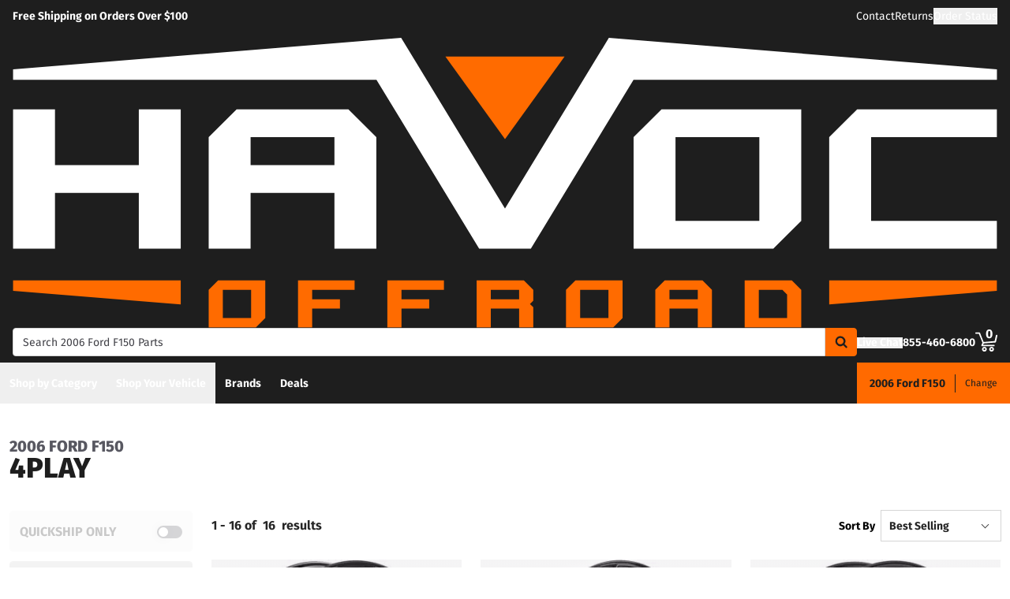

--- FILE ---
content_type: text/html;charset=utf-8
request_url: https://havocoffroad.com/b/4play/v/ford/f150/2006/
body_size: 50965
content:
<!DOCTYPE html><html  lang="en"><head><meta charset="utf-8"><meta name="viewport" content="width=device-width,initial-scale=1.0,maximum-scale=5,user-scalable=0"><title>2006 Ford F150 4Play Accessories | Havoc Offroad</title><link rel="preconnect" href="https://uwp.thiecommerce.com" crossorigin="anonymous"><style>@font-face{font-family: 'PlatformFont';font-style: normal;font-display: swap;font-weight: 700;src: url('/f/148322/x/dfd2c64b9b/firasans-700.woff2') format('woff2');}@font-face{font-family: 'PlatformBrandFont';font-style: normal;font-display: swap;font-weight: 900;src: url('/f/148322/x/fbb9fc73ff/firasans-800.woff2') format('woff2');}@font-face{font-family: 'PlatformFont';font-style: normal;font-display: swap;font-weight: 400;src: url('/f/148322/x/0f2b38c42a/firasans-400.woff2') format('woff2');}@font-face{font-family: 'PlatformFont';font-style: normal;font-display: swap;font-weight: 900;src: url('/f/148322/x/fbb9fc73ff/firasans-800.woff2') format('woff2');}:root {--fontFamily: 'PlatformFont';--fontFamilyBrand: 'PlatformBrandFont';--fontWeightNormal: 400;--fontWeightBold: 700;--fontWeightExtrabold: 900;--colorDark: #262626;--colorGray: #6e6e79;--colorInfo: #21a6b3;--colorBlack: #1E1E1E;--colorLight: #f3f3f3;--colorWhite: #ffffff;--fontSizeLg: 18px;--fontSizeSm: 14px;--fontSizeXl: 20px;--fontSizeXs: 12px;--colorAction: #0094ca;--colorDanger: #f2603e;--fontSize2xl: 24px;--fontSize3xl: 30px;--fontSize4xl: 36px;--fontSize5xl: 48px;--fontSize6xl: 60px;--fontSize7xl: 72px;--colorPrimary: #ff6a00;--colorSuccess: #00a55d;--colorWarning: #f5b93a;--fontSizeBase: 16px;--colorGrayDark: #585861;--colorInfoDark: #23889b;--colorGrayLight: #d5d5d5;--colorInfoLight: #69cadd;--colorSecondary: #333333;--colorActionDark: #005a7a;--colorDangerDark: #c70f11;--colorGrayDarker: #424248;--colorActionLight: #00a4e0;--colorDangerLight: #ffe5e5;--colorGrayDarkest: #262626;--colorGrayLighter: #f3f3f3;--colorPrimaryDark: #cc5500;--colorSuccessDark: #007240;--colorWarningDark: #f0a70c;--colorGrayLightest: #fafafa;--colorPrimaryLight: #ff8833;--colorSuccessLight: #00d87a;--colorWarningLight: #f7ca6a;--colorSecondaryDark: #1E1E1E;--colorSecondaryLight: #767676;}#app .or-header-item {
  color: var(--colorDark);
}

#app .or-header-item-icon {
  color: var(--colorDark);
}

#app .or-header-cart-qty {
  background-color: var(--colorSecondary);
}

#app .or-mobile-nav-chat-icon {
  color: var(--colorAction)
}

#app .or-spec-sheet-title {
  background-color: var(--colorSecondaryDark);
}

#app .or-pagination-active {
  color: var(--colorWhite);
}

.text-7xl {
    font-size: var(--fontSize7xl);
    line-height: 4.25rem;
}</style><link rel="stylesheet" href="/_nuxt/entry-BbI8sEZv.css" crossorigin><link crossorigin="anonymous" rel="preload" href="/f/148322/x/dfd2c64b9b/firasans-700.woff2" as="font" type="font/woff2"><link crossorigin="anonymous" rel="preload" href="/f/148322/x/fbb9fc73ff/firasans-800.woff2" as="font" type="font/woff2"><link crossorigin="anonymous" rel="preload" href="/f/148322/x/0f2b38c42a/firasans-400.woff2" as="font" type="font/woff2"><link crossorigin="anonymous" rel="preload" href="/f/148322/x/fbb9fc73ff/firasans-800.woff2" as="font" type="font/woff2"><link rel="modulepreload" as="script" crossorigin href="/_nuxt/entry-C5tijDLi.js"><link rel="modulepreload" as="script" crossorigin href="/_nuxt/default-CooR2Xx7.js"><link rel="modulepreload" as="script" crossorigin href="/_nuxt/index-CqqP87Ib.js"><link rel="modulepreload" as="script" crossorigin href="/_nuxt/AlgoliaVersion.vue-BH5iJnl6.js"><link rel="modulepreload" as="script" crossorigin href="/_nuxt/Crumbs-BtsBL-6L.js"><link rel="modulepreload" as="script" crossorigin href="/_nuxt/getLastCategoryLevel-fgY3WCIz.js"><link rel="modulepreload" as="script" crossorigin href="/_nuxt/virtual_public-CpIsrGmm.js"><link rel="modulepreload" as="script" crossorigin href="/_nuxt/switch-Js4Y0IPk.js"><link rel="modulepreload" as="script" crossorigin href="/_nuxt/Pagination-9tsCtT73.js"><link rel="modulepreload" as="script" crossorigin href="/_nuxt/CarouselProduct-CEnmnTp0.js"><link rel="modulepreload" as="script" crossorigin href="/_nuxt/useMetaTagTemplates-CTRojcYV.js"><link rel="modulepreload" as="script" crossorigin href="/_nuxt/getFetchRequestOptions-D2sWt7zA.js"><link rel="modulepreload" as="script" crossorigin href="/_nuxt/ConstructorVersion.vue-BmH-QUTi.js"><link rel="modulepreload" as="script" crossorigin href="/_nuxt/AlgoliaVersion-Ck3_Bgac.js"><link rel="modulepreload" as="script" crossorigin href="/_nuxt/Accordion-DRwphQ2c.js"><link rel="preload" as="fetch" fetchpriority="low" crossorigin="anonymous" href="/_nuxt/builds/meta/4d4fe893-28fb-45e2-860f-1bbba0d2f37d.json"><link rel="prefetch" as="style" crossorigin href="/_nuxt/index-ZzNEnWY9.css"><link rel="prefetch" as="script" crossorigin href="/_nuxt/index-C6oCjApt.js"><link rel="prefetch" as="script" crossorigin href="/_nuxt/iframe.client-Cr7xAd9k.js"><link rel="prefetch" as="script" crossorigin href="/_nuxt/PaymentMessaging-DN0OY3ic.js"><link rel="prefetch" as="script" crossorigin href="/_nuxt/EstimatedDeliveryDate-DK404AwB.js"><link rel="prefetch" as="script" crossorigin href="/_nuxt/SpinnerText-QExd7Rc0.js"><link rel="prefetch" as="script" crossorigin href="/_nuxt/GuaranteedFit-DWLR9U0j.js"><link rel="prefetch" as="script" crossorigin href="/_nuxt/fetch-DzlDdsAy.js"><link rel="prefetch" as="script" crossorigin href="/_nuxt/Dealer-CbqN8Gpt.js"><link rel="prefetch" as="script" crossorigin href="/_nuxt/formatPhoneE164-BbpOYbJu.js"><link rel="prefetch" as="script" crossorigin href="/_nuxt/Form-DS-hZCZZ.js"><link rel="prefetch" as="script" crossorigin href="/_nuxt/numberize-3seZnjFM.js"><link rel="prefetch" as="script" crossorigin href="/_nuxt/Select-QWwhn3dh.js"><link rel="prefetch" as="script" crossorigin href="/_nuxt/useExtendExperiment-C-_q18eb.js"><link rel="prefetch" as="script" crossorigin href="/_nuxt/CustomerPhotos.client-C_IDFsMw.js"><link rel="prefetch" as="script" crossorigin href="/_nuxt/useStickyOffset-Cyml4WBM.js"><link rel="prefetch" as="script" crossorigin href="/_nuxt/blank-D_vsU_v-.js"><link rel="prefetch" as="script" crossorigin href="/_nuxt/simple-T8T9e5lZ.js"><link rel="prefetch" as="script" crossorigin href="/_nuxt/experiment.esm-Ct0J1bFE.js"><link rel="prefetch" as="script" crossorigin href="/_nuxt/Mini-BVYh3w9u.js"><link rel="prefetch" as="script" crossorigin href="/_nuxt/Price-C8x9RlK-.js"><link rel="prefetch" as="script" crossorigin href="/_nuxt/maxQty-BegyI74B.js"><link rel="prefetch" as="style" crossorigin href="/_nuxt/PhotoswipeLightbox-BvMqnRHl.css"><link rel="prefetch" as="script" crossorigin href="/_nuxt/PhotoswipeLightbox.client-CIUQjHD6.js"><link rel="prefetch" as="script" crossorigin href="/_nuxt/InternationalSitePopup-DcOWk5iJ.js"><link rel="prefetch" as="script" crossorigin href="/_nuxt/ImageGallerySection-CfLkn-xe.js"><link rel="prefetch" as="script" crossorigin href="/_nuxt/index-CbEwlwIa.js"><link rel="prefetch" as="script" crossorigin href="/_nuxt/ReadMore-Cz2-RX0o.js"><link rel="prefetch" as="script" crossorigin href="/_nuxt/Wrapper-DNu-5rgo.js"><link rel="prefetch" as="script" crossorigin href="/_nuxt/Input-Cpymbpxp.js"><link rel="prefetch" as="script" crossorigin href="/_nuxt/QueryInput-yjGcAl-C.js"><link rel="prefetch" as="script" crossorigin href="/_nuxt/Display-ztm2zcGf.js"><link rel="prefetch" as="script" crossorigin href="/_nuxt/Table-DS6AGzqc.js"><link rel="prefetch" as="script" crossorigin href="/_nuxt/TableSection-zeSDWD2-.js"><link rel="prefetch" as="script" crossorigin href="/_nuxt/Tags-Dghm--px.js"><link rel="prefetch" as="script" crossorigin href="/_nuxt/SiteReviews-DjeroLjS.js"><link rel="prefetch" as="script" crossorigin href="/_nuxt/iso8601StripTime-B32HXbXN.js"><link rel="prefetch" as="script" crossorigin href="/_nuxt/SocialImages-CGV2cxs3.js"><link rel="prefetch" as="script" crossorigin href="/_nuxt/Quiz-CY185O_i.js"><link rel="prefetch" as="script" crossorigin href="/_nuxt/SaveModal-5Asx_fNv.js"><link rel="prefetch" as="script" crossorigin href="/_nuxt/checkmarkThin-CnumrxRE.js"><link rel="prefetch" as="script" crossorigin href="/_nuxt/index-1h2Jtv0_.js"><link rel="prefetch" as="script" crossorigin href="/_nuxt/Radio-Cagk9Keh.js"><meta name="format-detection" content="telephone=no"><link rel="icon" href="https://havocoffroad.com/f/148322/384x384/60dc9df0fb/favicon-384x384.png/m/16x16" sizes="16x16" type="image/png"><link rel="icon" href="https://havocoffroad.com/f/148322/384x384/60dc9df0fb/favicon-384x384.png/m/32x32" sizes="32x32" type="image/png"><link rel="icon" href="https://havocoffroad.com/f/148322/384x384/60dc9df0fb/favicon-384x384.png/m/96x96" sizes="96x96" type="image/png"><link rel="icon" href="https://havocoffroad.com/f/148322/384x384/60dc9df0fb/favicon-384x384.png/m/128x128" sizes="128x128" type="image/png"><link rel="icon" href="https://havocoffroad.com/f/148322/384x384/60dc9df0fb/favicon-384x384.png/m/192x192" sizes="192x192" type="image/png"><link rel="icon" href="https://havocoffroad.com/f/148322/384x384/60dc9df0fb/favicon-384x384.png/m/196x196" sizes="196x196" type="image/png"><link rel="icon" href="https://havocoffroad.com/f/148322/384x384/60dc9df0fb/favicon-384x384.png/m/384x384" sizes="384x384" type="image/png"><link rel="apple-touch-icon-precomposed" href="https://havocoffroad.com/f/148322/384x384/60dc9df0fb/favicon-384x384.png/m/57x57" sizes="57x57"><link rel="apple-touch-icon-precomposed" href="https://havocoffroad.com/f/148322/384x384/60dc9df0fb/favicon-384x384.png/m/60x60" sizes="60x60"><link rel="apple-touch-icon-precomposed" href="https://havocoffroad.com/f/148322/384x384/60dc9df0fb/favicon-384x384.png/m/72x72" sizes="72x72"><link rel="apple-touch-icon-precomposed" href="https://havocoffroad.com/f/148322/384x384/60dc9df0fb/favicon-384x384.png/m/76x76" sizes="76x76"><link rel="apple-touch-icon-precomposed" href="https://havocoffroad.com/f/148322/384x384/60dc9df0fb/favicon-384x384.png/m/114x114" sizes="114x114"><link rel="apple-touch-icon-precomposed" href="https://havocoffroad.com/f/148322/384x384/60dc9df0fb/favicon-384x384.png/m/120x120" sizes="120x120"><link rel="apple-touch-icon-precomposed" href="https://havocoffroad.com/f/148322/384x384/60dc9df0fb/favicon-384x384.png/m/144x144" sizes="144x144"><link rel="apple-touch-icon-precomposed" href="https://havocoffroad.com/f/148322/384x384/60dc9df0fb/favicon-384x384.png/m/152x152" sizes="152x152"><link rel="canonical" href="https://havocoffroad.com/b/4play/v/ford/f150/2006/"><meta property="og:title" content="2006 Ford F150 4Play Accessories | Havoc Offroad"><meta property="og:url" content="https://havocoffroad.com/b/4play/v/ford/f150/2006/"><meta property="og:site_name" content="Havoc Offroad"><meta property="og:type" content="website"><meta property="og:image" content="https://havocoffroad.com/production/4play-brushed-black-4p80r-wheels-01/r/800x600/fff/80/17b263cb6f96aa96d10f0f309bfd97a3.jpg"><meta property="og:description" content="Looking for 2006 Ford F150 4Play accessories? Havoc Offroad has you covered. Take advantage of our image galleries, product experts, and free shipping in the lower 48 United States to get the right part fast."><meta name="description" content="Looking for 2006 Ford F150 4Play accessories? Havoc Offroad has you covered. Take advantage of our image galleries, product experts, and free shipping in the lower 48 United States to get the right part fast."><meta name="twitter:card" content="summary_large_image"><meta name="twitter:label1" content="Call us"><meta name="twitter:data1" content="855-460-6800"><meta name="twitter:label2" content="Shop online"><meta name="twitter:data2" content="at havocoffroad.com"><meta name="application-name" content="Havoc Offroad"><script type="module" src="/_nuxt/entry-C5tijDLi.js" crossorigin></script></head><body><div id="__nuxt"><div id="app"><!--[--><output class="sr-only"></output><output aria-live="assertive" class="sr-only"></output><!--]--><div id="top"><!----><div class="bg-black text-white w-auto h-auto m-2 p-2 absolute left-[-9999px] top-[-9999px] focus-within:left-0 focus-within:top-0 z-50"><button type="button" class="text-white sr-only focus:not-sr-only"> Skip to main content </button></div><!----><div><!----><div id="LinkBar"><div class=""><!--[--><div class="text-white flex flex-col justify-start relative bg-black" style=""><div class="pt-2 pb-2 lg:pl-4 lg:pr-4"><!--[--><!--[--><div class="flex flex-wrap items-center gap-y-2 justify-center md:justify-center lg:justify-between gap-4 lg:gap-24"><!--[--><!--[--><div class="flex flex-wrap items-center gap-y-2 justify-center md:justify-start lg:justify-start gap-8"><!--[--><!--[--><div class="text-white leading-normal text-center md:text-left [&amp;_h1]:mt-0 [&amp;_h1]:mb-4 [&amp;_h1]:text-inherit [&amp;_h1]:normal-case [&amp;_h2]:mt-0 [&amp;_h2]:mb-4 [&amp;_h2]:text-inherit [&amp;_h2]:text-2xl lg:[&amp;_h2]:text-3xl [&amp;_h3]:mt-0 [&amp;_h3]:mb-4 [&amp;_h3]:text-inherit [&amp;_h3]:text-xl lg:[&amp;_h3]:text-2xl [&amp;_h4]:mt-0 [&amp;_h4]:mb-4 [&amp;_h4]:text-inherit [&amp;_h4]:text-lg lg:[&amp;_h4]:text-xl [&amp;_h5]:mt-0 [&amp;_h5]:mb-4 [&amp;_h5]:text-inherit [&amp;_h6]:mt-0 [&amp;_h6]:mb-4 [&amp;_h6]:text-inherit [&amp;_ol]:list-decimal [&amp;_ol]:pl-4 [&amp;_ul]:pl-[1.1em] [&amp;_ul]:list-square [&amp;_li&gt;p]:mb-2 [&amp;_p]:mb-4 last:[&amp;_div&gt;p]:mb-0"><div><!--[--><p><!--[--><span class="font-bold text-sm">Free Shipping on Orders Over $100</span><!--]--></p><!--]--></div></div><!--]--><!--[--><!----><!--]--><!--]--></div><!--]--><!--[--><div class="flex flex-wrap items-center gap-y-2 justify-end gap-8"><!--[--><!--[--><div class="leading-normal text-left [&amp;_h1]:mt-0 [&amp;_h1]:mb-4 [&amp;_h1]:text-inherit [&amp;_h1]:normal-case [&amp;_h2]:mt-0 [&amp;_h2]:mb-4 [&amp;_h2]:text-inherit [&amp;_h2]:text-2xl lg:[&amp;_h2]:text-3xl [&amp;_h3]:mt-0 [&amp;_h3]:mb-4 [&amp;_h3]:text-inherit [&amp;_h3]:text-xl lg:[&amp;_h3]:text-2xl [&amp;_h4]:mt-0 [&amp;_h4]:mb-4 [&amp;_h4]:text-inherit [&amp;_h4]:text-lg lg:[&amp;_h4]:text-xl [&amp;_h5]:mt-0 [&amp;_h5]:mb-4 [&amp;_h5]:text-inherit [&amp;_h6]:mt-0 [&amp;_h6]:mb-4 [&amp;_h6]:text-inherit [&amp;_ol]:list-decimal [&amp;_ol]:pl-4 [&amp;_ul]:pl-[1.1em] [&amp;_ul]:list-square [&amp;_li&gt;p]:mb-2 [&amp;_p]:mb-4 last:[&amp;_div&gt;p]:mb-0"><div><!--[--><p><!--[--><a href="/contact/" class="cursor-pointer text-white text-sm" data-element-type="universalLink"><!--[-->Contact<!--]--></a><!--]--></p><!--]--></div></div><!--]--><!--[--><div class="leading-normal text-left [&amp;_h1]:mt-0 [&amp;_h1]:mb-4 [&amp;_h1]:text-inherit [&amp;_h1]:normal-case [&amp;_h2]:mt-0 [&amp;_h2]:mb-4 [&amp;_h2]:text-inherit [&amp;_h2]:text-2xl lg:[&amp;_h2]:text-3xl [&amp;_h3]:mt-0 [&amp;_h3]:mb-4 [&amp;_h3]:text-inherit [&amp;_h3]:text-xl lg:[&amp;_h3]:text-2xl [&amp;_h4]:mt-0 [&amp;_h4]:mb-4 [&amp;_h4]:text-inherit [&amp;_h4]:text-lg lg:[&amp;_h4]:text-xl [&amp;_h5]:mt-0 [&amp;_h5]:mb-4 [&amp;_h5]:text-inherit [&amp;_h6]:mt-0 [&amp;_h6]:mb-4 [&amp;_h6]:text-inherit [&amp;_ol]:list-decimal [&amp;_ol]:pl-4 [&amp;_ul]:pl-[1.1em] [&amp;_ul]:list-square [&amp;_li&gt;p]:mb-2 [&amp;_p]:mb-4 last:[&amp;_div&gt;p]:mb-0"><div><!--[--><p><!--[--><a href="/returns/" class="cursor-pointer text-white text-sm" data-element-type="universalLink"><!--[-->Returns<!--]--></a><!--]--></p><!--]--></div></div><!--]--><!--[--><div class="leading-normal text-left [&amp;_h1]:mt-0 [&amp;_h1]:mb-4 [&amp;_h1]:text-inherit [&amp;_h1]:normal-case [&amp;_h2]:mt-0 [&amp;_h2]:mb-4 [&amp;_h2]:text-inherit [&amp;_h2]:text-2xl lg:[&amp;_h2]:text-3xl [&amp;_h3]:mt-0 [&amp;_h3]:mb-4 [&amp;_h3]:text-inherit [&amp;_h3]:text-xl lg:[&amp;_h3]:text-2xl [&amp;_h4]:mt-0 [&amp;_h4]:mb-4 [&amp;_h4]:text-inherit [&amp;_h4]:text-lg lg:[&amp;_h4]:text-xl [&amp;_h5]:mt-0 [&amp;_h5]:mb-4 [&amp;_h5]:text-inherit [&amp;_h6]:mt-0 [&amp;_h6]:mb-4 [&amp;_h6]:text-inherit [&amp;_ol]:list-decimal [&amp;_ol]:pl-4 [&amp;_ul]:pl-[1.1em] [&amp;_ul]:list-square [&amp;_li&gt;p]:mb-2 [&amp;_p]:mb-4 last:[&amp;_div&gt;p]:mb-0"><div><!--[--><p><!--[--><button data-element-type="universalLink" class="cursor-pointer text-white text-sm" type="button"><!--[-->Order Status<!--]--></button><!--]--></p><!--]--></div></div><!--]--><!--]--></div><!--]--><!--]--></div><!--]--><!--]--></div><!----><!----><!----></div><!--]--></div></div></div><!--[--><!----><header id="Header" class="sticky top-0 z-10 pointer-events-none"><div id="stickyHeader" class="relative z-[1] pointer-events-auto"><div class=""><!--[--><!----><div class="text-white flex flex-col justify-start relative bg-black" style=""><div class="pt-2 pl-4 pr-4 pb-2"><!--[--><!--[--><div class="flex flex-wrap items-center gap-y-2 justify-between gap-8"><!--[--><!--[--><div class="flex justify-start md:justify-start"><a href="/" class="cursor-pointer" data-element-type="universalLink"><!--[--><picture><source srcset="/f/148322/1898x560/305cae5529/havoc-logo-site.svg" width="160" height="47" media="(min-width: 1024px)"><source srcset="/f/148322/1898x560/305cae5529/havoc-logo-site.svg" width="160" height="47" media="(min-width: 768px)"><source srcset="/f/148322/1898x560/305cae5529/havoc-logo-site.svg" width="160" height="47" media="(min-width: 0px)"><img class="" src="data:image/svg+xml,%3Csvg%20xmlns=&#39;http://www.w3.org/2000/svg&#39;%20width=&#39;0&#39;%20height=&#39;0&#39;/%3E" loading="eager" fetchpriority="auto" alt="Havoc Offroad Logo"></picture><!--]--></a></div><!--]--><!--[--><div class="flex-1"><div><!--[--><div class=""><div class="relative z-30 flex [&amp;_form]:grow"><form data-cnstrc-search-form class="formkit-form" id="input_0" name="searchBarForm"><!--[--><!--[--><div class="mb-0" data-family="text" data-type="text" data-empty="true"><div class="formkit-wrapper"><!----><div class="mb-0"><!----><!----><input data-cnstrc-search-input autocomplete="off" aria-label="Search" data-testid="searchBar" data-role="none" maxlength="50" placeholder="Search 2006 Ford F150 Parts" class="formkit-input baseInput p-3 h-12 w-full max-w-full border rounded px-3 py-2 text-base h-[36px] bg-white rounded-l rounded-r-none text placeholder:text text-sm lg:text-xs xl:text-sm" type="text" name="searchBarInput" value id="searchBarInput"><!----><!----></div></div><!----><!----></div><!----><!--]--><!--]--><!----><!----></form><button type="button" class="relative inline-flex justify-center text-center items-center whitespace-nowrap font-bold uppercase border rounded bg-primary hover:bg-primary-dark border-primary hover:border-primary-dark text-white rounded-l-none cursor-pointer inline-flex h-[36px] w-10 p-0" data-cnstrc-search-submit-btn><!----><span class="flex justify-center items-center"><!----><!----><!--[--><svg xmlns="http://www.w3.org/2000/svg" viewBox="0 0 70.9 71.1" class="w-4 h-4 [&amp;_path]:fill-black"><path fill="#6c6c6c" d="M69.7 63.7a5 5 0 0 1-1.5 3.6 5 5 0 0 1-3.6 1.6c-1.5 0-2.7-.6-3.6-1.6L47.2 53.6a27.8 27.8 0 0 1-36-3.3 28.3 28.3 0 0 1-6.1-9 27.8 27.8 0 0 1-2.2-11 27.8 27.8 0 0 1 8.2-20c2.5-2.6 5.6-4.6 9-6a27.8 27.8 0 0 1 11-2.3 27.8 27.8 0 0 1 20 8.3 28.3 28.3 0 0 1 3.3 36l13.8 13.8a5 5 0 0 1 1.5 3.6M44 43c3.5-3.5 5.2-7.8 5.2-12.7 0-5-1.7-9.2-5.2-12.7a17.3 17.3 0 0 0-13-5.3c-5 0-9.2 1.7-12.7 5.3A17.3 17.3 0 0 0 13 30.3c0 5 1.8 9.2 5.3 12.7s7.8 5.3 12.7 5.3c5 0 9.2-1.8 12.8-5.3z"></path></svg><!--]--><!----></span></button><div style="display:none;" id="searchResults" data-cnstrc-autosuggest data-testid="searchResults" class="absolute bg-white top-full left-0 right-0 text-black -mt-[1px] lg:min-w-[400px] lg:max-h-[650px] lg:overflow-y-auto"><div><!--[--><div><!--[--><!--[--><!--]--><!--]--></div><!--]--></div><div><!--[--><div><!--[--><!--[--><!--]--><!--]--></div><!--]--></div><div><!--[--><div><!--[--><!--[--><!--]--><!--]--></div><!--]--></div><!----></div></div><!----><!----></div><!--]--></div></div><!--]--><!--[--><div class="flex flex-wrap items-center gap-y-2 justify-start gap-8"><!--[--><!--[--><div class="flex flex-wrap items-center gap-y-2 justify-start gap-2"><!--[--><!--[--><div class="flex justify-start md:justify-start"><button data-element-type="universalLink" class="cursor-pointer" aria-label="Open Chat" type="button"><!--[--><picture><source srcset="/f/148322/173x150/154311012b/chat-white.svg" width="26" height="22" media="(min-width: 1024px)"><source srcset="/f/148322/173x150/154311012b/chat-white.svg" width="26" height="22" media="(min-width: 768px)"><source srcset="/f/148322/173x150/154311012b/chat-white.svg" width="26" height="22" media="(min-width: 0px)"><img class="" src="data:image/svg+xml,%3Csvg%20xmlns=&#39;http://www.w3.org/2000/svg&#39;%20width=&#39;0&#39;%20height=&#39;0&#39;/%3E" loading="eager" fetchpriority="auto" alt="chat icon"></picture><!--]--></button></div><!--]--><!--[--><div class="mx-auto" style=""><!--[--><!--[--><div class="text-white leading-none text-left [&amp;_h1]:mt-0 [&amp;_h1]:mb-4 [&amp;_h1]:text-inherit [&amp;_h1]:normal-case [&amp;_h2]:mt-0 [&amp;_h2]:mb-4 [&amp;_h2]:text-inherit [&amp;_h2]:text-2xl lg:[&amp;_h2]:text-3xl [&amp;_h3]:mt-0 [&amp;_h3]:mb-4 [&amp;_h3]:text-inherit [&amp;_h3]:text-xl lg:[&amp;_h3]:text-2xl [&amp;_h4]:mt-0 [&amp;_h4]:mb-4 [&amp;_h4]:text-inherit [&amp;_h4]:text-lg lg:[&amp;_h4]:text-xl [&amp;_h5]:mt-0 [&amp;_h5]:mb-4 [&amp;_h5]:text-inherit [&amp;_h6]:mt-0 [&amp;_h6]:mb-4 [&amp;_h6]:text-inherit [&amp;_ol]:list-decimal [&amp;_ol]:pl-4 [&amp;_ul]:pl-[1.1em] [&amp;_ul]:list-square [&amp;_li&gt;p]:mb-2 [&amp;_p]:mb-4 last:[&amp;_div&gt;p]:mb-0"><div><!--[--><p><!--[--><button data-element-type="universalLink" class="cursor-pointer text-white font-bold text-sm" aria-label="Open Chat" type="button"><!--[-->Live Chat<!--]--></button><br><!--]--></p><!--]--></div></div><!--]--><!--]--></div><!--]--><!--]--></div><!--]--><!--[--><div class="flex flex-wrap items-center gap-y-2 justify-start gap-2"><!--[--><!--[--><div class="flex justify-start md:justify-start"><a data-element-type="universalLink" class="cursor-pointer" href="tel:855-460-6800"><!--[--><picture><source srcset="/f/148322/150x150/a93a676591/telephone-white.svg" width="22" height="22" media="(min-width: 1024px)"><source srcset="/f/148322/150x150/a93a676591/telephone-white.svg" width="22" height="22" media="(min-width: 768px)"><source srcset="/f/148322/150x150/a93a676591/telephone-white.svg" width="22" height="22" media="(min-width: 0px)"><img class="" src="data:image/svg+xml,%3Csvg%20xmlns=&#39;http://www.w3.org/2000/svg&#39;%20width=&#39;0&#39;%20height=&#39;0&#39;/%3E" loading="eager" fetchpriority="auto" alt="phone icon"></picture><!--]--></a></div><!--]--><!--[--><div class="mx-auto" style=""><!--[--><!--[--><div class="text-white leading-none text-left [&amp;_h1]:mt-0 [&amp;_h1]:mb-4 [&amp;_h1]:text-inherit [&amp;_h1]:normal-case [&amp;_h2]:mt-0 [&amp;_h2]:mb-4 [&amp;_h2]:text-inherit [&amp;_h2]:text-2xl lg:[&amp;_h2]:text-3xl [&amp;_h3]:mt-0 [&amp;_h3]:mb-4 [&amp;_h3]:text-inherit [&amp;_h3]:text-xl lg:[&amp;_h3]:text-2xl [&amp;_h4]:mt-0 [&amp;_h4]:mb-4 [&amp;_h4]:text-inherit [&amp;_h4]:text-lg lg:[&amp;_h4]:text-xl [&amp;_h5]:mt-0 [&amp;_h5]:mb-4 [&amp;_h5]:text-inherit [&amp;_h6]:mt-0 [&amp;_h6]:mb-4 [&amp;_h6]:text-inherit [&amp;_ol]:list-decimal [&amp;_ol]:pl-4 [&amp;_ul]:pl-[1.1em] [&amp;_ul]:list-square [&amp;_li&gt;p]:mb-2 [&amp;_p]:mb-4 last:[&amp;_div&gt;p]:mb-0"><div><!--[--><p><!--[--><span class="font-bold text-sm">855-460-6800</span><br><!--]--></p><!--]--></div></div><!--]--><!--]--></div><!--]--><!--]--></div><!--]--><!--[--><div class="relative cursor-pointer"><!----><a href="/cart/" class="cursor-pointer flex justify-end text-inherit" data-element-type="universalLink" aria-label="Go to cart"><!--[--><svg xmlns="http://www.w3.org/2000/svg" xml:space="preserve" viewBox="0 0 24 21" class="h-6 w-6 lg:h-7 lg:w-7 fill-current text-white"><path d="M9.9 15.7c-1.4 0-2.6 1.2-2.6 2.6s1.2 2.6 2.6 2.6 2.6-1.2 2.6-2.6-1.2-2.6-2.6-2.6m0 3.5c-.6 0-1-.5-1-1s.4-1 1-1 1 .5 1 1-.5 1-1 1m7.8-3.5c-1.4 0-2.6 1.2-2.6 2.6s1.2 2.6 2.6 2.6 2.6-1.2 2.6-2.6-1.1-2.6-2.6-2.6m0 3.5c-.6 0-1-.5-1-1s.5-1 1-1c.6 0 1 .5 1 1 0 .6-.5 1-1 1m5.7-16.6c-.4-.1-.9.2-1 .6L21 9.4l-11.9 1-2.5-6.2L5.2.5C5 .2 4.7 0 4.4 0H.8C.4 0 0 .4 0 .8s.4.8.8.8h3.1l3.9 9.6L6.6 14c-.1.2-.1.5.1.7.1.3.3.4.6.4h13c.4 0 .8-.4.8-.8s-.4-.8-.8-.8H8.5l.7-1.5 12.6-1c.3 0 .6-.3.7-.6L24 3.6c.1-.4-.2-.9-.6-1"></path></svg><span class="font-bold text-center absolute leading-none h-[18px] w-[18px] top-[-4px] right-[1px] lg:right-[2px] text-white">0</span><!--]--></a><!----></div><!--]--><!--]--></div><!--]--><!--]--></div><!--]--><!--]--></div><!----><!----><!----></div><!--]--></div></div><div id="stickyNavbar" class="delay-[50ms] lg:delay-0 lg:transition-transform  relative z-0 pointer-events-auto"><nav aria-label="desktop nav" class="relative bg-black z-10"><div class="flex justify-between h-[52px] group-[.user-is-tabbing]:ml-1"><ul data-testid="navigationBar" role="menubar" class="flex flex-1 flex-wrap gap-x-4"><!--[--><!--[--><!--[--><li role="menuitem" tabindex="-1"><!--[--><button id="menu-control-65b12376-e329-46c7-b319-bc873b844ced" data-testid="navigationBarLink-tree-menu" class="hover:text-white hover:bg-gray-dark text-white px-3 h-[52px] font-bold flex items-center cursor-default whitespace-nowrap text-sm group-[.user-is-tabbing]:mt-[4px] group-[.user-is-tabbing]:h-[44px]" type="button" aria-controls="menu-65b12376-e329-46c7-b319-bc873b844ced" aria-expanded="false">Shop by Category</button><!--]--><span></span></li><!--]--><!--]--><!--[--><!--[--><li role="menuitem" tabindex="-1"><!--[--><div><button data-element-type="universalLink" class="cursor-pointer font-bold whitespace-nowrap hover:no-underline text-sm px-3 h-[52px] flex items-center group-[.user-is-tabbing]:mt-[4px] group-[.user-is-tabbing]:h-[44px] hover:text-white hover:bg-gray-dark text-white" type="button" data-testid="navigationBarLink-text-menu-item"><!--[-->Shop Your Vehicle<!--]--></button></div><!--]--><span></span></li><!--]--><!--]--><!--[--><!----><!--]--><!--[--><!----><!--]--><!--[--><!----><!--]--><!--[--><!----><!--]--><!--[--><!----><!--]--><!--[--><!----><!--]--><!--[--><!----><!--]--><!--[--><!----><!--]--><!--[--><!----><!--]--><!--[--><!--[--><li role="menuitem" tabindex="-1"><!--[--><div><a href="/brands/" class="cursor-pointer font-bold whitespace-nowrap hover:no-underline text-sm px-3 h-[52px] flex items-center group-[.user-is-tabbing]:mt-[4px] group-[.user-is-tabbing]:h-[44px] hover:text-white hover:bg-gray-dark text-white" data-element-type="universalLink" data-testid="navigationBarLink-text-menu-item"><!--[-->Brands<!--]--></a></div><!--]--><span></span></li><!--]--><!--]--><!--[--><!--[--><li role="menuitem" tabindex="-1"><!--[--><div><a href="/specials/v/ford/f150/2006/" class="cursor-pointer font-bold whitespace-nowrap hover:no-underline text-sm px-3 h-[52px] flex items-center group-[.user-is-tabbing]:mt-[4px] group-[.user-is-tabbing]:h-[44px] hover:text-white hover:bg-gray-dark text-white" data-element-type="universalLink" data-testid="navigationBarLink-text-menu-item"><!--[-->Deals<!--]--></a></div><!--]--><span></span></li><!--]--><!--]--><!--[--><!----><!--]--><!--[--><!----><!--]--><!--[--><!----><!--]--><!--]--></ul><button type="button" class="flex items-center justify-center py-2 px-4 capitalize font-bold cursor-pointer flex-1 lg:flex-none bg-primary text-black" data-testid="fitmentButton"><span class="flex flex-col leading-tight text-left"><span class="text-sm" data-testid="fitmentSelection">2006 Ford F150</span><span class="text-xs"></span></span><span class="border-l border-solid border-current leading-tight py-1 ml-auto pl-3 lg:ml-3 text-xs font-normal">Change</span></button></div></nav></div><!----><div><span></span></div><div><span></span></div><!----><div><span></span></div><div><span></span></div><div><span></span></div></header><!--]--><div id="mainContent" tabindex="-1"></div><!--[--><div><div><!--[--><div><div><!--[--><div><!--[--><!--[--><!--[--><!--[--><!--]--><!--[--><!--]--><!--[--><!--]--><!--[--><!--]--><!--[--><!--]--><!--[--><!--]--><!--[--><!--]--><!--[--><!--]--><!--[--><!--]--><!--[--><!--]--><!--[--><!--]--><!--[--><!--]--><!--[--><!--]--><!--[--><!--]--><!--[--><!--]--><!--[--><!--]--><!--]--><!--]--><!--]--></div><div class="p-3"><div class="lg:container"><!----><div class="overflow-auto"><!----></div><h1 id="catalog-title" class="text-center sm:text-left" data-testid="catalogTitle"><span class="block text-gray-dark text-xl">2006 Ford F150 </span><span class="block">4Play</span></h1></div></div><div class="px-3 pb-6"><div class="lg:container"><div class="flex flex-wrap -mx-3"><div class="px-3 w-full lg:w-1/5"><div><!--[--><div class="rounded mb-3 border border-solid border-gray-lighter overflow-hidden opacity-25 cursor-default"><button id="algoliaSameDayShippingButton" role="switch" aria-atomic="true" aria-checked="false" aria-describedby="refinementsSameDayShipping" aria-labelledby="algoliaSameDayShippingLabel" class="text-dark border-t-2 border-solid bg-gray-lighter border-transparent w-full py-2 px-3 font-bold" type="button"><span class="header-title uppercase flex justify-between items-center"><span id="algoliaSameDayShippingLabel">QuickShip Only</span><span class="bg-gray-dark flex-none ml-2 my-2 h-4 w-8 flex items-center rounded-full border-2 border-transparent"><span class="translate-x-0 h-3 w-3 bg-white rounded-full transform shadow"></span></span></span></button><div style="display:none;" class="pt-1 px-4 pb-2 bg-white text-sm lg:pt-2"><p id="refinementsSameDayShipping">Only display items that ship the quickest</p></div></div><div><!--[--><div class="mb-3 rounded border border-solid cursor-pointer overflow-hidden border-gray-lighter"><button aria-expanded="true" aria-labelledby="v-0-0-0" aria-controls="v-0-0-0-options" class="bg-gray-lighter w-full py-2 px-4 text-dark font-bold" type="button"><span id="v-0-0-0" class="after:content-[&#39;-&#39;] after:block after:text-[20px] uppercase flex justify-between items-center">Category</span><!----></button><ul style="" id="v-0-0-0-options" role="group" aria-labelledby="v-0-0-0" class="lg:max-h-[500px] pt-1 px-4 pb-2 bg-white text-sm lg:pt-2 lg:overflow-x-hidden lg:overflow-y-auto"><!--[--><li class="lg:mb-[15px] mb-[18px] last:mb-0"><!--[--><a href="/c/wheels-tires/v/ford/f150/2006/?brand=4Play" class="cursor-pointer text-dark" data-element-type="universalLink"><!--[-->Wheels &amp; Tires<!--]--></a><!--]--></li><!--]--></ul></div><!--]--></div><!--[--><div class="mb-3 rounded border border-solid cursor-pointer overflow-hidden border-gray-lighter"><button aria-expanded="true" aria-labelledby="v-0-0-1" aria-controls="v-0-0-1-options" class="bg-gray-lighter w-full py-2 px-4 text-dark font-bold" type="button"><span id="v-0-0-1" class="after:content-[&#39;-&#39;] after:block after:text-[20px] uppercase flex justify-between items-center">Price Range</span><!----></button><ul style="" id="v-0-0-1-options" role="group" aria-labelledby="v-0-0-1" class="lg:max-h-[500px] pt-1 px-4 pb-2 bg-white text-sm lg:pt-2 lg:overflow-x-hidden lg:overflow-y-auto"><!--[--><li class="lg:mb-[15px] mb-[18px] last:mb-0"><!--[--><div class=""><label class="flex items-center before:w-[20px] before:h-[20px] before:rounded-[3px] before:border-2 before:border-solid before:border-gray-dark before:mr-[10px] before:flex-grow-0 before:flex-shrink-0 before:flex-auto"><input type="checkbox" class="hidden"><!--[-->$250 to $499<!--]--></label></div><!--]--></li><li class="lg:mb-[15px] mb-[18px] last:mb-0"><!--[--><div class=""><label class="flex items-center before:w-[20px] before:h-[20px] before:rounded-[3px] before:border-2 before:border-solid before:border-gray-dark before:mr-[10px] before:flex-grow-0 before:flex-shrink-0 before:flex-auto"><input type="checkbox" class="hidden"><!--[-->$500 to $749<!--]--></label></div><!--]--></li><!--]--></ul></div><!----><!--]--><!--]--></div></div><div class="px-3 flex-1"><!--[--><!----><div><!--[--><!--[--><div class="flex flex-wrap justify-between items-center sm:mb-6"><div class="sm:w-auto flex justify-between items-center gap-2"><!----><!----><!----><!----></div><!----><div class="py-4 w-full sm:w-auto sm:order-first sm:py-0 sm:mr-auto"><div class="whitespace-nowrap font-bold text-dark font-bold w-full text-center" role="status" aria-live="polite"><span class="sr-only lg:not-sr-only lg:inline">1 - 16 of </span> 16 <!---->  results</div></div><div><div class="flex items-center text-sm font-bold"><label for="sort-by" class="mr-2">Sort By</label><div><div class="select is-small"><select id="sort-by"><!--[--><option value="0" selected>Best Selling</option><option value="1">Price Low To High</option><option value="2">Price High To Low</option><!--]--></select></div></div></div></div><!----></div><!--]--><!--]--></div><!--]--><div><!--[--><!--[--><div data-cnstrc-browse data-cnstrc-num-results="16" class="flex flex-wrap -mx-2 lg:-mx-3" data-testid="catalogResult"><!--[--><!--[--><!--[--><!--[--><div class="lg:w-1/3 lg:px-3 px-2 py-2 w-full xs:w-1/2 lg:py-0 lg:mb-5"><div class="cursor-pointer rounded overflow-hidden bg-white relative lg:overflow-visible" data-cnstrc-item-id="4play-brushed-black-4p80r-wheels" data-cnstrc-item-variation-id="4play-brushed-black-4p80r-wheels_oew-4p80r-20090-6d55-0bbt" data-cnstrc-item-name="4Play Brushed Black 4P80R Wheels"><div class="relative m-auto"><div class="bg-radial-gradient absolute w-full h-full"></div><img alt="" class="w-full" src="/production/4play-brushed-black-4p80r-wheels-01/r/340x255/fff/70/17b263cb6f96aa96d10f0f309bfd97a3.jpg" loading="eager" width="341" height="256" style="max-width:initial;"><div class="absolute top-0 right-0"><div class="flex space-x-1 h-[26px]"><!----><!----></div></div></div><div class="pt-3 leading-5 font-bold lg:p-0 lg:mt-3 text-pretty" data-testid="productLineName"><a href="/p/4play-brushed-black-4p80r-wheels/" class="cursor-pointer text-black no-underline hover:no-underline after:absolute after:left-0 after:top-0 after:right-0 after:bottom-0" data-element-type="universalLink"><!--[--><span>4Play Brushed Black 4P80R Wheels</span><!--]--></a></div><div class="flex flex-wrap items-center relative"><!----><!----></div><div><span class="text-gray-darkest text-xs uppercase">From:  </span><span data-discount="false" class="text-gray-darkest text-lg font-bold mr-2 md:text-2xl">$450.00</span><!----></div><!----></div><!----></div><!--]--><!--[--><div class="lg:w-1/3 lg:px-3 px-2 py-2 w-full xs:w-1/2 lg:py-0 lg:mb-5"><div class="cursor-pointer rounded overflow-hidden bg-white relative lg:overflow-visible" data-cnstrc-item-id="4play-brushed-black-4p83-wheels" data-cnstrc-item-variation-id="4play-brushed-black-4p83-wheels_oew-4p83-20090-6d55-0bbt" data-cnstrc-item-name="4Play Brushed Black 4P83 Wheels"><div class="relative m-auto"><div class="bg-radial-gradient absolute w-full h-full"></div><img alt="" class="w-full" src="/production/4play-brushed-black-4p83-wheels-01/r/340x255/fff/70/0f397738029381d2a98c22b157d972b8.jpg" loading="eager" width="341" height="256" style="max-width:initial;"><div class="absolute top-0 right-0"><div class="flex space-x-1 h-[26px]"><!----><!----></div></div></div><div class="pt-3 leading-5 font-bold lg:p-0 lg:mt-3 text-pretty" data-testid="productLineName"><a href="/p/4play-brushed-black-4p83-wheels/" class="cursor-pointer text-black no-underline hover:no-underline after:absolute after:left-0 after:top-0 after:right-0 after:bottom-0" data-element-type="universalLink"><!--[--><span>4Play Brushed Black 4P83 Wheels</span><!--]--></a></div><div class="flex flex-wrap items-center relative"><!----><!----></div><div><span class="text-gray-darkest text-xs uppercase">From:  </span><span data-discount="false" class="text-gray-darkest text-lg font-bold mr-2 md:text-2xl">$480.00</span><!----></div><!----></div><!----></div><!--]--><!--[--><div class="lg:w-1/3 lg:px-3 px-2 py-2 w-full xs:w-1/2 lg:py-0 lg:mb-5"><div class="cursor-pointer rounded overflow-hidden bg-white relative lg:overflow-visible" data-cnstrc-item-id="4play-brushed-black-4p70-wheels" data-cnstrc-item-variation-id="4play-brushed-black-4p70-wheels_oew-4p70-22120-6d55-44bbt" data-cnstrc-item-name="4Play Brushed Black 4P70 Wheels"><div class="relative m-auto"><div class="bg-radial-gradient absolute w-full h-full"></div><img alt="" class="w-full" src="/production/4play-brushed-black-4p70-wheels-01/r/340x255/fff/70/1856edf168f6994f8112a358d0854925.jpg" loading="eager" width="341" height="256" style="max-width:initial;"><div class="absolute top-0 right-0"><div class="flex space-x-1 h-[26px]"><!----><!----></div></div></div><div class="pt-3 leading-5 font-bold lg:p-0 lg:mt-3 text-pretty" data-testid="productLineName"><a href="/p/4play-brushed-black-4p70-wheels/" class="cursor-pointer text-black no-underline hover:no-underline after:absolute after:left-0 after:top-0 after:right-0 after:bottom-0" data-element-type="universalLink"><!--[--><span>4Play Brushed Black 4P70 Wheels</span><!--]--></a></div><div class="flex flex-wrap items-center relative"><!----><!----></div><div><span class="text-gray-darkest text-xs uppercase">From:  </span><span data-discount="false" class="text-gray-darkest text-lg font-bold mr-2 md:text-2xl">$299.00</span><!----></div><!----></div><!----></div><!--]--><!--[--><div class="lg:w-1/3 lg:px-3 px-2 py-2 w-full xs:w-1/2 lg:py-0 lg:mb-5"><div class="cursor-pointer rounded overflow-hidden bg-white relative lg:overflow-visible" data-cnstrc-item-id="4play-brushed-black-4p08-wheels" data-cnstrc-item-variation-id="4play-brushed-black-4p08-wheels_oew-4p08-22120-6d55-44bbt" data-cnstrc-item-name="4Play Brushed Black 4P08 Wheels"><div class="relative m-auto"><div class="bg-radial-gradient absolute w-full h-full"></div><img alt="" class="w-full" src="/production/4play-brushed-black-4p08-wheels-01/r/340x255/fff/70/9162059ab8c3126d6dfb73a666e04355.jpg" loading="eager" width="341" height="256" style="max-width:initial;"><div class="absolute top-0 right-0"><div class="flex space-x-1 h-[26px]"><!----><!----></div></div></div><div class="pt-3 leading-5 font-bold lg:p-0 lg:mt-3 text-pretty" data-testid="productLineName"><a href="/p/4play-brushed-black-4p08-wheels/" class="cursor-pointer text-black no-underline hover:no-underline after:absolute after:left-0 after:top-0 after:right-0 after:bottom-0" data-element-type="universalLink"><!--[--><span>4Play Brushed Black 4P08 Wheels</span><!--]--></a></div><div class="flex flex-wrap items-center relative"><!----><!----></div><div><span class="text-gray-darkest text-xs uppercase">From:  </span><span data-discount="false" class="text-gray-darkest text-lg font-bold mr-2 md:text-2xl">$465.00</span><!----></div><!----></div><!----></div><!--]--><!--[--><div class="lg:w-1/3 lg:px-3 px-2 py-2 w-full xs:w-1/2 lg:py-0 lg:mb-5"><div class="cursor-pointer rounded overflow-hidden bg-white relative lg:overflow-visible" data-cnstrc-item-id="4play-brushed-black-4p63-wheels" data-cnstrc-item-variation-id="4play-brushed-black-4p63-wheels_oew-4p63-20100-5d55-18bbt" data-cnstrc-item-name="4Play Brushed Black 4P63 Wheels"><div class="relative m-auto"><div class="bg-radial-gradient absolute w-full h-full"></div><img alt="" class="w-full" src="/production/4play-brushed-black-4p63-wheels-01/r/340x255/fff/70/d92e15b33e9d45b49ca25a18298ee0f0.jpg" loading="eager" width="341" height="256" style="max-width:initial;"><div class="absolute top-0 right-0"><div class="flex space-x-1 h-[26px]"><!----><!----></div></div></div><div class="pt-3 leading-5 font-bold lg:p-0 lg:mt-3 text-pretty" data-testid="productLineName"><a href="/p/4play-brushed-black-4p63-wheels/" class="cursor-pointer text-black no-underline hover:no-underline after:absolute after:left-0 after:top-0 after:right-0 after:bottom-0" data-element-type="universalLink"><!--[--><span>4Play Brushed Black 4P63 Wheels</span><!--]--></a></div><div class="flex flex-wrap items-center relative"><!----><!----></div><div><span class="text-gray-darkest text-xs uppercase">From:  </span><span data-discount="false" class="text-gray-darkest text-lg font-bold mr-2 md:text-2xl">$500.00</span><!----></div><!----></div><!----></div><!--]--><!--[--><div class="lg:w-1/3 lg:px-3 px-2 py-2 w-full xs:w-1/2 lg:py-0 lg:mb-5"><div class="cursor-pointer rounded overflow-hidden bg-white relative lg:overflow-visible" data-cnstrc-item-id="4play-brushed-black-4p06-wheels" data-cnstrc-item-variation-id="4play-brushed-black-4p06-wheels_oew-4p06-20090-6d55-0bbt" data-cnstrc-item-name="4Play Brushed Black 4P06 Wheels"><div class="relative m-auto"><div class="bg-radial-gradient absolute w-full h-full"></div><img alt="" class="w-full" src="/production/4play-brushed-black-4p06-wheels-01/r/340x255/fff/70/980e23e09b08da456ada2ae336725a68.jpg" loading="eager" width="341" height="256" style="max-width:initial;"><div class="absolute top-0 right-0"><div class="flex space-x-1 h-[26px]"><!----><!----></div></div></div><div class="pt-3 leading-5 font-bold lg:p-0 lg:mt-3 text-pretty" data-testid="productLineName"><a href="/p/4play-brushed-black-4p06-wheels/" class="cursor-pointer text-black no-underline hover:no-underline after:absolute after:left-0 after:top-0 after:right-0 after:bottom-0" data-element-type="universalLink"><!--[--><span>4Play Brushed Black 4P06 Wheels</span><!--]--></a></div><div class="flex flex-wrap items-center relative"><!----><!----></div><div><span class="text-gray-darkest text-xs uppercase">From:  </span><span data-discount="false" class="text-gray-darkest text-lg font-bold mr-2 md:text-2xl">$480.00</span><!----></div><!----></div><!----></div><!--]--><!--[--><div class="lg:w-1/3 lg:px-3 px-2 py-2 w-full xs:w-1/2 lg:py-0 lg:mb-5"><div class="cursor-pointer rounded overflow-hidden bg-white relative lg:overflow-visible" data-cnstrc-item-id="4play-brushed-black-4p55-wheels" data-cnstrc-item-variation-id="4play-brushed-black-4p55-wheels_oew-4p55-22120-6d55-44bbt" data-cnstrc-item-name="4Play Brushed Black 4P55 Wheels"><div class="relative m-auto"><div class="bg-radial-gradient absolute w-full h-full"></div><img alt="" class="w-full" src="/production/4play-brushed-black-4p55-wheels-01/r/340x255/fff/70/c568b1f2990c9c3292ae44c57ac91293.jpg" loading="lazy" width="341" height="256" style="max-width:initial;"><div class="absolute top-0 right-0"><div class="flex space-x-1 h-[26px]"><!----><!----></div></div></div><div class="pt-3 leading-5 font-bold lg:p-0 lg:mt-3 text-pretty" data-testid="productLineName"><a href="/p/4play-brushed-black-4p55-wheels/" class="cursor-pointer text-black no-underline hover:no-underline after:absolute after:left-0 after:top-0 after:right-0 after:bottom-0" data-element-type="universalLink"><!--[--><span>4Play Brushed Black 4P55 Wheels</span><!--]--></a></div><div class="flex flex-wrap items-center relative"><!----><!----></div><div><span class="text-gray-darkest text-xs uppercase">From:  </span><span data-discount="false" class="text-gray-darkest text-lg font-bold mr-2 md:text-2xl">$640.00</span><!----></div><!----></div><!----></div><!--]--><!--[--><div class="lg:w-1/3 lg:px-3 px-2 py-2 w-full xs:w-1/2 lg:py-0 lg:mb-5"><div class="cursor-pointer rounded overflow-hidden bg-white relative lg:overflow-visible" data-cnstrc-item-id="4play-matte-black-4ps01-wheels" data-cnstrc-item-variation-id="4play-matte-black-4ps01-wheels_oew-4ps01-17090-6d55-6b1" data-cnstrc-item-name="4Play Matte Black 4PS01 Wheels"><div class="relative m-auto"><div class="bg-radial-gradient absolute w-full h-full"></div><img alt="" class="w-full" src="/production/4play-matte-black-4ps01-wheels-01/r/340x255/fff/70/1973800b44b73a78b23b705e8b08a241.jpg" loading="lazy" width="341" height="256" style="max-width:initial;"><div class="absolute top-0 right-0"><div class="flex space-x-1 h-[26px]"><!----><!----></div></div></div><div class="pt-3 leading-5 font-bold lg:p-0 lg:mt-3 text-pretty" data-testid="productLineName"><a href="/p/4play-matte-black-4ps01-wheels/" class="cursor-pointer text-black no-underline hover:no-underline after:absolute after:left-0 after:top-0 after:right-0 after:bottom-0" data-element-type="universalLink"><!--[--><span>4Play Matte Black 4PS01 Wheels</span><!--]--></a></div><div class="flex flex-wrap items-center relative"><!----><!----></div><div><span class="text-gray-darkest text-xs uppercase">From:  </span><span data-discount="false" class="text-gray-darkest text-lg font-bold mr-2 md:text-2xl">$320.00</span><!----></div><!----></div><!----></div><!--]--><!--[--><div class="lg:w-1/3 lg:px-3 px-2 py-2 w-full xs:w-1/2 lg:py-0 lg:mb-5"><div class="cursor-pointer rounded overflow-hidden bg-white relative lg:overflow-visible" data-cnstrc-item-id="4play-brushed-black-4ps28-wheels" data-cnstrc-item-variation-id="4play-brushed-black-4ps28-wheels_oew-4ps28-17090-6d55-18bbt" data-cnstrc-item-name="4Play Brushed Black 4PS28 Wheels"><div class="relative m-auto"><div class="bg-radial-gradient absolute w-full h-full"></div><img alt="" class="w-full" src="/production/4play-brushed-black-4ps28-wheels-01/r/340x255/fff/70/2e76d2f2b53b5038a620ca9b79e993ea.jpg" loading="lazy" width="341" height="256" style="max-width:initial;"><div class="absolute top-0 right-0"><div class="flex space-x-1 h-[26px]"><!----><!----></div></div></div><div class="pt-3 leading-5 font-bold lg:p-0 lg:mt-3 text-pretty" data-testid="productLineName"><a href="/p/4play-brushed-black-4ps28-wheels/" class="cursor-pointer text-black no-underline hover:no-underline after:absolute after:left-0 after:top-0 after:right-0 after:bottom-0" data-element-type="universalLink"><!--[--><span>4Play Brushed Black 4PS28 Wheels</span><!--]--></a></div><div class="flex flex-wrap items-center relative"><!----><!----></div><div><span class="text-gray-darkest text-xs uppercase">From:  </span><span data-discount="false" class="text-gray-darkest text-lg font-bold mr-2 md:text-2xl">$320.00</span><!----></div><!----></div><!----></div><!--]--><!--[--><div class="lg:w-1/3 lg:px-3 px-2 py-2 w-full xs:w-1/2 lg:py-0 lg:mb-5"><div class="cursor-pointer rounded overflow-hidden bg-white relative lg:overflow-visible" data-cnstrc-item-id="4play-matte-black-4ps20-wheels" data-cnstrc-item-variation-id="4play-matte-black-4ps20-wheels_oew-4ps20-17090-6d55-6b1" data-cnstrc-item-name="4Play Matte Black 4PS20 Wheels"><div class="relative m-auto"><div class="bg-radial-gradient absolute w-full h-full"></div><img alt="" class="w-full" src="/production/4play-matte-black-4ps20-wheels-01/r/340x255/fff/70/289eedf8c1f79c26df34b1cb73b7fb01.jpg" loading="lazy" width="341" height="256" style="max-width:initial;"><div class="absolute top-0 right-0"><div class="flex space-x-1 h-[26px]"><!----><!----></div></div></div><div class="pt-3 leading-5 font-bold lg:p-0 lg:mt-3 text-pretty" data-testid="productLineName"><a href="/p/4play-matte-black-4ps20-wheels/" class="cursor-pointer text-black no-underline hover:no-underline after:absolute after:left-0 after:top-0 after:right-0 after:bottom-0" data-element-type="universalLink"><!--[--><span>4Play Matte Black 4PS20 Wheels</span><!--]--></a></div><div class="flex flex-wrap items-center relative"><!----><!----></div><div><span class="text-gray-darkest text-xs uppercase">From:  </span><span data-discount="false" class="text-gray-darkest text-lg font-bold mr-2 md:text-2xl">$320.00</span><!----></div><!----></div><!----></div><!--]--><!--[--><div class="lg:w-1/3 lg:px-3 px-2 py-2 w-full xs:w-1/2 lg:py-0 lg:mb-5"><div class="cursor-pointer rounded overflow-hidden bg-white relative lg:overflow-visible" data-cnstrc-item-id="4play-bronze-4ps63-wheels" data-cnstrc-item-variation-id="4play-bronze-4ps63-wheels_oew-4ps63-17090-6d55-6br" data-cnstrc-item-name="4Play Bronze 4PS63 Wheels"><div class="relative m-auto"><div class="bg-radial-gradient absolute w-full h-full"></div><img alt="" class="w-full" src="/production/4play-bronze-4ps63-wheels-01/r/340x255/fff/70/c93684a8104b55435e6b1ecb0f4f2782.jpg" loading="lazy" width="341" height="256" style="max-width:initial;"><div class="absolute top-0 right-0"><div class="flex space-x-1 h-[26px]"><!----><!----></div></div></div><div class="pt-3 leading-5 font-bold lg:p-0 lg:mt-3 text-pretty" data-testid="productLineName"><a href="/p/4play-bronze-4ps63-wheels/" class="cursor-pointer text-black no-underline hover:no-underline after:absolute after:left-0 after:top-0 after:right-0 after:bottom-0" data-element-type="universalLink"><!--[--><span>4Play Bronze 4PS63 Wheels</span><!--]--></a></div><div class="flex flex-wrap items-center relative"><!----><!----></div><div><span class="text-gray-darkest text-xs uppercase">From:  </span><span data-discount="false" class="text-gray-darkest text-lg font-bold mr-2 md:text-2xl">$320.00</span><!----></div><!----></div><!----></div><!--]--><!--[--><div class="lg:w-1/3 lg:px-3 px-2 py-2 w-full xs:w-1/2 lg:py-0 lg:mb-5"><div class="cursor-pointer rounded overflow-hidden bg-white relative lg:overflow-visible" data-cnstrc-item-id="4play-brushed-black-4ps26-wheels" data-cnstrc-item-variation-id="4play-brushed-black-4ps26-wheels_oew-4ps26-18090-6d55-18bbt" data-cnstrc-item-name="4Play Brushed Black 4PS26 Wheels"><div class="relative m-auto"><div class="bg-radial-gradient absolute w-full h-full"></div><img alt="" class="w-full" src="/production/4play-brushed-black-4ps26-wheels-01/r/340x255/fff/70/e60916ce819e9e487c0cdf7868f467f2.jpg" loading="lazy" width="341" height="256" style="max-width:initial;"><div class="absolute top-0 right-0"><div class="flex space-x-1 h-[26px]"><!----><!----></div></div></div><div class="pt-3 leading-5 font-bold lg:p-0 lg:mt-3 text-pretty" data-testid="productLineName"><a href="/p/4play-brushed-black-4ps26-wheels/" class="cursor-pointer text-black no-underline hover:no-underline after:absolute after:left-0 after:top-0 after:right-0 after:bottom-0" data-element-type="universalLink"><!--[--><span>4Play Brushed Black 4PS26 Wheels</span><!--]--></a></div><div class="flex flex-wrap items-center relative"><!----><!----></div><div><span class="text-gray-darkest text-xs uppercase">From:  </span><span data-discount="false" class="text-gray-darkest text-lg font-bold mr-2 md:text-2xl">$350.00</span><!----></div><!----></div><!----></div><!--]--><!--[--><div class="lg:w-1/3 lg:px-3 px-2 py-2 w-full xs:w-1/2 lg:py-0 lg:mb-5"><div class="cursor-pointer rounded overflow-hidden bg-white relative lg:overflow-visible" data-cnstrc-item-id="4play-bronze-4p63-wheels" data-cnstrc-item-variation-id="4play-bronze-4p63-wheels_oew-4p63-20100-6d55-18br" data-cnstrc-item-name="4Play Bronze 4P63 Wheels"><div class="relative m-auto"><div class="bg-radial-gradient absolute w-full h-full"></div><img alt="" class="w-full" src="/production/4play-bronze-4p63-wheels-01/r/340x255/fff/70/00ea6422b696398cbf30afd2bca12a8a.jpg" loading="lazy" width="341" height="256" style="max-width:initial;"><div class="absolute top-0 right-0"><div class="flex space-x-1 h-[26px]"><!----><!----></div></div></div><div class="pt-3 leading-5 font-bold lg:p-0 lg:mt-3 text-pretty" data-testid="productLineName"><a href="/p/4play-bronze-4p63-wheels/" class="cursor-pointer text-black no-underline hover:no-underline after:absolute after:left-0 after:top-0 after:right-0 after:bottom-0" data-element-type="universalLink"><!--[--><span>4Play Bronze 4P63 Wheels</span><!--]--></a></div><div class="flex flex-wrap items-center relative"><!----><!----></div><div><span class="text-gray-darkest text-xs uppercase">From:  </span><span data-discount="false" class="text-gray-darkest text-lg font-bold mr-2 md:text-2xl">$450.00</span><!----></div><!----></div><!----></div><!--]--><!--[--><div class="lg:w-1/3 lg:px-3 px-2 py-2 w-full xs:w-1/2 lg:py-0 lg:mb-5"><div class="cursor-pointer rounded overflow-hidden bg-white relative lg:overflow-visible" data-cnstrc-item-id="4play-bronze-4p83-wheels" data-cnstrc-item-variation-id="4play-bronze-4p83-wheels_oew-4p83-20100-6d55-18br" data-cnstrc-item-name="4Play Bronze 4P83 Wheels"><div class="relative m-auto"><div class="bg-radial-gradient absolute w-full h-full"></div><img alt="" class="w-full" src="/production/4play-bronze-4p83-wheels-01/r/340x255/fff/70/db26e4f3a5a30e690166d108508ffa10.jpg" loading="lazy" width="341" height="256" style="max-width:initial;"><div class="absolute top-0 right-0"><div class="flex space-x-1 h-[26px]"><!----><!----></div></div></div><div class="pt-3 leading-5 font-bold lg:p-0 lg:mt-3 text-pretty" data-testid="productLineName"><a href="/p/4play-bronze-4p83-wheels/" class="cursor-pointer text-black no-underline hover:no-underline after:absolute after:left-0 after:top-0 after:right-0 after:bottom-0" data-element-type="universalLink"><!--[--><span>4Play Bronze 4P83 Wheels</span><!--]--></a></div><div class="flex flex-wrap items-center relative"><!----><!----></div><div><span class="text-gray-darkest text-xs uppercase">From:  </span><span data-discount="false" class="text-gray-darkest text-lg font-bold mr-2 md:text-2xl">$450.00</span><!----></div><!----></div><!----></div><!--]--><!--[--><div class="lg:w-1/3 lg:px-3 px-2 py-2 w-full xs:w-1/2 lg:py-0 lg:mb-5"><div class="cursor-pointer rounded overflow-hidden bg-white relative lg:overflow-visible" data-cnstrc-item-id="4play-bronze-4p55-wheels" data-cnstrc-item-variation-id="4play-bronze-4p55-wheels_oew-4p55-20100-6d55-18br" data-cnstrc-item-name="4Play Bronze 4P55 Wheels"><div class="relative m-auto"><div class="bg-radial-gradient absolute w-full h-full"></div><img alt="" class="w-full" src="/production/4play-bronze-4p55-wheels-01/r/340x255/fff/70/e80c46e65e6a1887f79e68dd247ff61d.jpg" loading="lazy" width="341" height="256" style="max-width:initial;"><div class="absolute top-0 right-0"><div class="flex space-x-1 h-[26px]"><!----><!----></div></div></div><div class="pt-3 leading-5 font-bold lg:p-0 lg:mt-3 text-pretty" data-testid="productLineName"><a href="/p/4play-bronze-4p55-wheels/" class="cursor-pointer text-black no-underline hover:no-underline after:absolute after:left-0 after:top-0 after:right-0 after:bottom-0" data-element-type="universalLink"><!--[--><span>4Play Bronze 4P55 Wheels</span><!--]--></a></div><div class="flex flex-wrap items-center relative"><!----><!----></div><div><span class="text-gray-darkest text-xs uppercase">From:  </span><span data-discount="false" class="text-gray-darkest text-lg font-bold mr-2 md:text-2xl">$450.00</span><!----></div><!----></div><!----></div><!--]--><!--[--><div class="lg:w-1/3 lg:px-3 px-2 py-2 w-full xs:w-1/2 lg:py-0 lg:mb-5"><div class="cursor-pointer rounded overflow-hidden bg-white relative lg:overflow-visible" data-cnstrc-item-id="4play-bronze-4p06-wheels" data-cnstrc-item-variation-id="4play-bronze-4p06-wheels_oew-4p06-20100-6d55-18br" data-cnstrc-item-name="4Play Bronze 4P06 Wheels"><div class="relative m-auto"><div class="bg-radial-gradient absolute w-full h-full"></div><img alt="" class="w-full" src="/production/4play-bronze-4p06-wheels-01/r/340x255/fff/70/e30c86623aa217b262c709b2a0670707.jpg" loading="lazy" width="341" height="256" style="max-width:initial;"><div class="absolute top-0 right-0"><div class="flex space-x-1 h-[26px]"><!----><!----></div></div></div><div class="pt-3 leading-5 font-bold lg:p-0 lg:mt-3 text-pretty" data-testid="productLineName"><a href="/p/4play-bronze-4p06-wheels/" class="cursor-pointer text-black no-underline hover:no-underline after:absolute after:left-0 after:top-0 after:right-0 after:bottom-0" data-element-type="universalLink"><!--[--><span>4Play Bronze 4P06 Wheels</span><!--]--></a></div><div class="flex flex-wrap items-center relative"><!----><!----></div><div><span class="text-gray-darkest text-xs uppercase">From:  </span><span data-discount="false" class="text-gray-darkest text-lg font-bold mr-2 md:text-2xl">$450.00</span><!----></div><!----></div><!----></div><!--]--><!--]--><!--]--><!--]--></div><!--]--><!--]--></div><!----></div></div></div></div><div><!--[--><!--[--><!--[--><!--[--><!--]--><!--[--><!--]--><!--[--><!--]--><!--[--><!--]--><!--[--><!--]--><!--[--><!--]--><!--[--><!--]--><!--[--><!--]--><!--[--><!--]--><!--[--><!--]--><!--[--><!--]--><!--[--><!--]--><!--[--><!--]--><!--[--><!--]--><!--[--><!--]--><!--[--><!--]--><!--]--><!--]--><!--]--></div><div class="px-3 bg-white"><div class="lg:container"><!----><div class=""><!----></div></div></div><!--]--></div><!----></div><!--]--></div></div><!--]--><footer id="Footer"><!----><div class=""><!--[--><!----><!----><div class="flex flex-col justify-start relative bg-gray-lighter" style=""><div class="pt-4 pb-2 lg:container"><!--[--><!--[--><div class="flex flex-wrap items-center gap-y-2 justify-between gap-24"><!--[--><!--[--><div class="flex flex-wrap items-center gap-y-2 justify-start md:justify-start lg:justify-start gap-4"><!--[--><!--[--><div class="flex justify-start md:justify-start"><div data-element-type="universalLink"><!--[--><picture><source srcset="/f/148322/177x150/ad23b1bb96/free-shipping.svg" width="37" height="31" media="(min-width: 1024px)"><source srcset="/f/148322/177x150/ad23b1bb96/free-shipping.svg" width="37" height="31" media="(min-width: 768px)"><source srcset="/f/148322/177x150/ad23b1bb96/free-shipping.svg" width="37" height="31" media="(min-width: 0px)"><img class="" src="data:image/svg+xml,%3Csvg%20xmlns=&#39;http://www.w3.org/2000/svg&#39;%20width=&#39;0&#39;%20height=&#39;0&#39;/%3E" loading="eager" fetchpriority="auto" alt="Blue delivery truck icon on transparent background."></picture><!--]--></div></div><!--]--><!--[--><div class="mx-auto" style=""><!--[--><!--[--><div class="text-black leading-none text-left [&amp;_h1]:mt-0 [&amp;_h1]:mb-4 [&amp;_h1]:text-inherit [&amp;_h1]:normal-case [&amp;_h2]:mt-0 [&amp;_h2]:mb-4 [&amp;_h2]:text-inherit [&amp;_h2]:text-2xl lg:[&amp;_h2]:text-3xl [&amp;_h3]:mt-0 [&amp;_h3]:mb-4 [&amp;_h3]:text-inherit [&amp;_h3]:text-xl lg:[&amp;_h3]:text-2xl [&amp;_h4]:mt-0 [&amp;_h4]:mb-4 [&amp;_h4]:text-inherit [&amp;_h4]:text-lg lg:[&amp;_h4]:text-xl [&amp;_h5]:mt-0 [&amp;_h5]:mb-4 [&amp;_h5]:text-inherit [&amp;_h6]:mt-0 [&amp;_h6]:mb-4 [&amp;_h6]:text-inherit [&amp;_ol]:list-decimal [&amp;_ol]:pl-4 [&amp;_ul]:pl-[1.1em] [&amp;_ul]:list-square [&amp;_li&gt;p]:mb-2 [&amp;_p]:mb-4 last:[&amp;_div&gt;p]:mb-0"><div><!--[--><p><!--[--><span class="font-bold text-xl lg:text-2xl">FREE SHIPPING</span><!--]--></p><!--]--></div></div><!--]--><!--[--><div class="text-gray leading-normal text-left [&amp;_h1]:mt-0 [&amp;_h1]:mb-4 [&amp;_h1]:text-inherit [&amp;_h1]:normal-case [&amp;_h2]:mt-0 [&amp;_h2]:mb-4 [&amp;_h2]:text-inherit [&amp;_h2]:text-2xl lg:[&amp;_h2]:text-3xl [&amp;_h3]:mt-0 [&amp;_h3]:mb-4 [&amp;_h3]:text-inherit [&amp;_h3]:text-xl lg:[&amp;_h3]:text-2xl [&amp;_h4]:mt-0 [&amp;_h4]:mb-4 [&amp;_h4]:text-inherit [&amp;_h4]:text-lg lg:[&amp;_h4]:text-xl [&amp;_h5]:mt-0 [&amp;_h5]:mb-4 [&amp;_h5]:text-inherit [&amp;_h6]:mt-0 [&amp;_h6]:mb-4 [&amp;_h6]:text-inherit [&amp;_ol]:list-decimal [&amp;_ol]:pl-4 [&amp;_ul]:pl-[1.1em] [&amp;_ul]:list-square [&amp;_li&gt;p]:mb-2 [&amp;_p]:mb-4 last:[&amp;_div&gt;p]:mb-0"><div><!--[--><p><!--[--><span class="text-sm">On Orders Over $100</span><!--]--></p><!--]--></div></div><!--]--><!--]--></div><!--]--><!--]--></div><!--]--><!--[--><div class="flex flex-wrap items-center gap-y-2 justify-start md:justify-start lg:justify-start gap-4"><!--[--><!--[--><div class="flex justify-start md:justify-start"><div data-element-type="universalLink"><!--[--><picture><source srcset="/f/148322/150x150/7761274961/telephone.svg" width="32" height="32" media="(min-width: 1024px)"><source srcset="/f/148322/150x150/7761274961/telephone.svg" width="32" height="32" media="(min-width: 768px)"><source srcset="/f/148322/150x150/7761274961/telephone.svg" width="32" height="32" media="(min-width: 0px)"><img class="" src="data:image/svg+xml,%3Csvg%20xmlns=&#39;http://www.w3.org/2000/svg&#39;%20width=&#39;0&#39;%20height=&#39;0&#39;/%3E" loading="eager" fetchpriority="auto" alt="Blue phone icon for calls/contact info."></picture><!--]--></div></div><!--]--><!--[--><div class="mx-auto" style=""><!--[--><!--[--><div class="leading-none text-left [&amp;_h1]:mt-0 [&amp;_h1]:mb-4 [&amp;_h1]:text-inherit [&amp;_h1]:normal-case [&amp;_h2]:mt-0 [&amp;_h2]:mb-4 [&amp;_h2]:text-inherit [&amp;_h2]:text-2xl lg:[&amp;_h2]:text-3xl [&amp;_h3]:mt-0 [&amp;_h3]:mb-4 [&amp;_h3]:text-inherit [&amp;_h3]:text-xl lg:[&amp;_h3]:text-2xl [&amp;_h4]:mt-0 [&amp;_h4]:mb-4 [&amp;_h4]:text-inherit [&amp;_h4]:text-lg lg:[&amp;_h4]:text-xl [&amp;_h5]:mt-0 [&amp;_h5]:mb-4 [&amp;_h5]:text-inherit [&amp;_h6]:mt-0 [&amp;_h6]:mb-4 [&amp;_h6]:text-inherit [&amp;_ol]:list-decimal [&amp;_ol]:pl-4 [&amp;_ul]:pl-[1.1em] [&amp;_ul]:list-square [&amp;_li&gt;p]:mb-2 [&amp;_p]:mb-4 last:[&amp;_div&gt;p]:mb-0"><div><!--[--><p><!--[--><a data-element-type="universalLink" class="cursor-pointer text-black font-bold text-xl lg:text-2xl" href="tel:855-460-6800"><!--[-->855-460-6800<!--]--></a><!--]--></p><!--]--></div></div><!--]--><!--[--><div class="leading-normal text-left [&amp;_h1]:mt-0 [&amp;_h1]:mb-4 [&amp;_h1]:text-inherit [&amp;_h1]:normal-case [&amp;_h2]:mt-0 [&amp;_h2]:mb-4 [&amp;_h2]:text-inherit [&amp;_h2]:text-2xl lg:[&amp;_h2]:text-3xl [&amp;_h3]:mt-0 [&amp;_h3]:mb-4 [&amp;_h3]:text-inherit [&amp;_h3]:text-xl lg:[&amp;_h3]:text-2xl [&amp;_h4]:mt-0 [&amp;_h4]:mb-4 [&amp;_h4]:text-inherit [&amp;_h4]:text-lg lg:[&amp;_h4]:text-xl [&amp;_h5]:mt-0 [&amp;_h5]:mb-4 [&amp;_h5]:text-inherit [&amp;_h6]:mt-0 [&amp;_h6]:mb-4 [&amp;_h6]:text-inherit [&amp;_ol]:list-decimal [&amp;_ol]:pl-4 [&amp;_ul]:pl-[1.1em] [&amp;_ul]:list-square [&amp;_li&gt;p]:mb-2 [&amp;_p]:mb-4 last:[&amp;_div&gt;p]:mb-0"><div><!--[--><p><!--[--><a data-element-type="universalLink" class="cursor-pointer text-gray text-sm" href="tel:855-460-6800"><!--[-->U.S. Sales and Support<!--]--></a><!--]--></p><!--]--></div></div><!--]--><!--]--></div><!--]--><!--]--></div><!--]--><!--[--><div class="flex flex-wrap items-center gap-y-2 justify-start md:justify-start lg:justify-start gap-4"><!--[--><!--[--><div class="flex justify-start md:justify-start"><div data-element-type="universalLink"><!--[--><picture><source srcset="/f/148322/150x129/d3305dfc8e/chat.svg" width="37" height="31" media="(min-width: 1024px)"><source srcset="/f/148322/150x129/d3305dfc8e/chat.svg" width="37" height="31" media="(min-width: 768px)"><source srcset="/f/148322/150x129/d3305dfc8e/chat.svg" width="37" height="31" media="(min-width: 0px)"><img class="" src="data:image/svg+xml,%3Csvg%20xmlns=&#39;http://www.w3.org/2000/svg&#39;%20width=&#39;0&#39;%20height=&#39;0&#39;/%3E" loading="eager" fetchpriority="auto" alt="Blue chat bubble with transparent background."></picture><!--]--></div></div><!--]--><!--[--><div class="mx-auto" style=""><!--[--><!--[--><div class="leading-none text-left [&amp;_h1]:mt-0 [&amp;_h1]:mb-4 [&amp;_h1]:text-inherit [&amp;_h1]:normal-case [&amp;_h2]:mt-0 [&amp;_h2]:mb-4 [&amp;_h2]:text-inherit [&amp;_h2]:text-2xl lg:[&amp;_h2]:text-3xl [&amp;_h3]:mt-0 [&amp;_h3]:mb-4 [&amp;_h3]:text-inherit [&amp;_h3]:text-xl lg:[&amp;_h3]:text-2xl [&amp;_h4]:mt-0 [&amp;_h4]:mb-4 [&amp;_h4]:text-inherit [&amp;_h4]:text-lg lg:[&amp;_h4]:text-xl [&amp;_h5]:mt-0 [&amp;_h5]:mb-4 [&amp;_h5]:text-inherit [&amp;_h6]:mt-0 [&amp;_h6]:mb-4 [&amp;_h6]:text-inherit [&amp;_ol]:list-decimal [&amp;_ol]:pl-4 [&amp;_ul]:pl-[1.1em] [&amp;_ul]:list-square [&amp;_li&gt;p]:mb-2 [&amp;_p]:mb-4 last:[&amp;_div&gt;p]:mb-0"><div><!--[--><p><!--[--><button data-element-type="universalLink" class="cursor-pointer text-black font-bold text-xl lg:text-2xl" aria-label="Open Chat" type="button"><!--[-->LIVE CHAT<!--]--></button><!--]--></p><!--]--></div></div><!--]--><!--[--><div class="leading-normal text-left [&amp;_h1]:mt-0 [&amp;_h1]:mb-4 [&amp;_h1]:text-inherit [&amp;_h1]:normal-case [&amp;_h2]:mt-0 [&amp;_h2]:mb-4 [&amp;_h2]:text-inherit [&amp;_h2]:text-2xl lg:[&amp;_h2]:text-3xl [&amp;_h3]:mt-0 [&amp;_h3]:mb-4 [&amp;_h3]:text-inherit [&amp;_h3]:text-xl lg:[&amp;_h3]:text-2xl [&amp;_h4]:mt-0 [&amp;_h4]:mb-4 [&amp;_h4]:text-inherit [&amp;_h4]:text-lg lg:[&amp;_h4]:text-xl [&amp;_h5]:mt-0 [&amp;_h5]:mb-4 [&amp;_h5]:text-inherit [&amp;_h6]:mt-0 [&amp;_h6]:mb-4 [&amp;_h6]:text-inherit [&amp;_ol]:list-decimal [&amp;_ol]:pl-4 [&amp;_ul]:pl-[1.1em] [&amp;_ul]:list-square [&amp;_li&gt;p]:mb-2 [&amp;_p]:mb-4 last:[&amp;_div&gt;p]:mb-0"><div><!--[--><p><!--[--><button data-element-type="universalLink" class="cursor-pointer text-gray text-sm" aria-label="Open Chat" type="button"><!--[-->Chat with Us Now<!--]--></button><!--]--></p><!--]--></div></div><!--]--><!--]--></div><!--]--><!--]--></div><!--]--><!--]--></div><!--]--><!--]--></div><!----><!----><!----></div><div class="text-white flex flex-col justify-start relative bg-black" style=""><div class="pt-4 pb-12 lg:container"><!--[--><!--[--><div class="grid grid-cols-1 lg:grid-cols-25-75 gap-4 lg:pt-8 lg:pb-8"><!--[--><div class="order-none lg:order-none"><!--[--><!--[--><!--[--><div class="flex justify-center lg:justify-start pt-4 pb-4 lg:pt-0"><a href="/" class="cursor-pointer" data-element-type="universalLink"><!--[--><picture><source srcset="/f/148322/300x113/66e130ffde/havoc-logo-all-white-simplified.svg" width="160" height="60" media="(min-width: 1024px)"><source srcset="/f/148322/300x113/66e130ffde/havoc-logo-all-white-simplified.svg" width="160" height="60" media="(min-width: 768px)"><source srcset="/f/148322/300x113/66e130ffde/havoc-logo-all-white-simplified.svg" width="160" height="60" media="(min-width: 0px)"><img class="" src="data:image/svg+xml,%3Csvg%20xmlns=&#39;http://www.w3.org/2000/svg&#39;%20width=&#39;0&#39;%20height=&#39;0&#39;/%3E" loading="eager" fetchpriority="auto" alt="Havoc Offroad Logo"></picture><!--]--></a></div><!--]--><!--]--><!--]--></div><div class="order-none lg:order-none"><!--[--><!--[--><!--[--><div class="grid grid-cols-1 lg:grid-cols-2 gap-2 lg:gap-4 pl-4 pr-4 pb-4 lg:pt-0 lg:pl-0 lg:pr-0 lg:pb-0"><!--[--><div class="order-none lg:order-none"><!--[--><!--[--><!--[--><div class=""><div class="py-2 px-4 flex justify-between items-center"><!--[--><!--[--><div class="leading-normal text-left [&amp;_h1]:mt-0 [&amp;_h1]:mb-4 [&amp;_h1]:text-inherit [&amp;_h1]:normal-case [&amp;_h2]:mt-0 [&amp;_h2]:mb-4 [&amp;_h2]:text-inherit [&amp;_h2]:text-2xl lg:[&amp;_h2]:text-3xl [&amp;_h3]:mt-0 [&amp;_h3]:mb-4 [&amp;_h3]:text-inherit [&amp;_h3]:text-xl lg:[&amp;_h3]:text-2xl [&amp;_h4]:mt-0 [&amp;_h4]:mb-4 [&amp;_h4]:text-inherit [&amp;_h4]:text-lg lg:[&amp;_h4]:text-xl [&amp;_h5]:mt-0 [&amp;_h5]:mb-4 [&amp;_h5]:text-inherit [&amp;_h6]:mt-0 [&amp;_h6]:mb-4 [&amp;_h6]:text-inherit [&amp;_ol]:list-decimal [&amp;_ol]:pl-4 [&amp;_ul]:pl-[1.1em] [&amp;_ul]:list-square [&amp;_li&gt;p]:mb-2 [&amp;_p]:mb-4 last:[&amp;_div&gt;p]:mb-0"><div><!--[--><h2><!--[--><span class="font-bold text-base">OUR COMPANY</span><!--]--></h2><!--]--></div></div><!--]--><!--]--><!----></div><div style="" class="py-2 px-4"><!--[--><!--[--><div class="leading-normal text-left [&amp;_h1]:mt-0 [&amp;_h1]:mb-4 [&amp;_h1]:text-inherit [&amp;_h1]:normal-case [&amp;_h2]:mt-0 [&amp;_h2]:mb-4 [&amp;_h2]:text-inherit [&amp;_h2]:text-2xl lg:[&amp;_h2]:text-3xl [&amp;_h3]:mt-0 [&amp;_h3]:mb-4 [&amp;_h3]:text-inherit [&amp;_h3]:text-xl lg:[&amp;_h3]:text-2xl [&amp;_h4]:mt-0 [&amp;_h4]:mb-4 [&amp;_h4]:text-inherit [&amp;_h4]:text-lg lg:[&amp;_h4]:text-xl [&amp;_h5]:mt-0 [&amp;_h5]:mb-4 [&amp;_h5]:text-inherit [&amp;_h6]:mt-0 [&amp;_h6]:mb-4 [&amp;_h6]:text-inherit [&amp;_ol]:list-decimal [&amp;_ol]:pl-4 [&amp;_ul]:pl-[1.1em] [&amp;_ul]:list-square [&amp;_li&gt;p]:mb-2 [&amp;_p]:mb-4 last:[&amp;_div&gt;p]:mb-0 pl-4 lg:pl-0"><div><!--[--><p><!--[--><a href="/about-us/" class="cursor-pointer text-white text-sm" data-element-type="universalLink"><!--[-->About Us<!--]--></a><!--]--></p><p><!--[--><a href="/contact/" class="cursor-pointer text-white text-sm" data-element-type="universalLink"><!--[-->Contact Us<!--]--></a><!--]--></p><p><!--[--><a href="/reviews/" class="cursor-pointer text-white text-sm" data-element-type="universalLink"><!--[-->Reviews<!--]--></a><!--]--></p><p><!--[--><a href="/privacy-policy/" class="cursor-pointer text-white text-sm" data-element-type="universalLink"><!--[-->Privacy Policy<!--]--></a><!--]--></p><!--]--></div></div><!--]--><!--]--></div></div><!--]--><!--]--><!--]--></div><div class="order-none lg:order-none"><!--[--><!--[--><!--[--><div class=""><div class="py-2 px-4 flex justify-between items-center"><!--[--><!--[--><div class="leading-normal text-left [&amp;_h1]:mt-0 [&amp;_h1]:mb-4 [&amp;_h1]:text-inherit [&amp;_h1]:normal-case [&amp;_h2]:mt-0 [&amp;_h2]:mb-4 [&amp;_h2]:text-inherit [&amp;_h2]:text-2xl lg:[&amp;_h2]:text-3xl [&amp;_h3]:mt-0 [&amp;_h3]:mb-4 [&amp;_h3]:text-inherit [&amp;_h3]:text-xl lg:[&amp;_h3]:text-2xl [&amp;_h4]:mt-0 [&amp;_h4]:mb-4 [&amp;_h4]:text-inherit [&amp;_h4]:text-lg lg:[&amp;_h4]:text-xl [&amp;_h5]:mt-0 [&amp;_h5]:mb-4 [&amp;_h5]:text-inherit [&amp;_h6]:mt-0 [&amp;_h6]:mb-4 [&amp;_h6]:text-inherit [&amp;_ol]:list-decimal [&amp;_ol]:pl-4 [&amp;_ul]:pl-[1.1em] [&amp;_ul]:list-square [&amp;_li&gt;p]:mb-2 [&amp;_p]:mb-4 last:[&amp;_div&gt;p]:mb-0"><div><!--[--><h2><!--[--><span class="font-bold text-base">HELPFUL LINKS</span><!--]--></h2><!--]--></div></div><!--]--><!--]--><!----></div><div style="" class="py-2 px-4"><!--[--><!--[--><div class="leading-normal text-left [&amp;_h1]:mt-0 [&amp;_h1]:mb-4 [&amp;_h1]:text-inherit [&amp;_h1]:normal-case [&amp;_h2]:mt-0 [&amp;_h2]:mb-4 [&amp;_h2]:text-inherit [&amp;_h2]:text-2xl lg:[&amp;_h2]:text-3xl [&amp;_h3]:mt-0 [&amp;_h3]:mb-4 [&amp;_h3]:text-inherit [&amp;_h3]:text-xl lg:[&amp;_h3]:text-2xl [&amp;_h4]:mt-0 [&amp;_h4]:mb-4 [&amp;_h4]:text-inherit [&amp;_h4]:text-lg lg:[&amp;_h4]:text-xl [&amp;_h5]:mt-0 [&amp;_h5]:mb-4 [&amp;_h5]:text-inherit [&amp;_h6]:mt-0 [&amp;_h6]:mb-4 [&amp;_h6]:text-inherit [&amp;_ol]:list-decimal [&amp;_ol]:pl-4 [&amp;_ul]:pl-[1.1em] [&amp;_ul]:list-square [&amp;_li&gt;p]:mb-2 [&amp;_p]:mb-4 last:[&amp;_div&gt;p]:mb-0 pl-4 lg:pl-0"><div><!--[--><p><!--[--><a href="/shipping/" class="cursor-pointer text-white text-sm" data-element-type="universalLink"><!--[-->Shipping Information<!--]--></a><!--]--></p><p><!--[--><a href="/returns/" class="cursor-pointer text-white text-sm" data-element-type="universalLink"><!--[-->Warranty/Returns<!--]--></a><!--]--></p><!--]--></div></div><!--]--><!--]--></div></div><!--]--><!--]--><!--]--></div><!--]--></div><!--]--><!--]--><!--]--></div><!--]--></div><!--]--><!--[--><div class="flex flex-wrap items-center gap-y-2 justify-center gap-8 pt-4 pb-4 lg:pt-8"><!--[--><!--[--><div class="flex justify-start md:justify-start"><a data-element-type="universalLink" class="cursor-pointer" target="_blank" rel="noopener, nofollow, noreferrer" href="https://www.facebook.com/HavocOffroadAccessories"><!--[--><picture><source srcset="/f/148322/150x150/e3d6657bfd/facebook.svg" width="20" height="20" media="(min-width: 1024px)"><source srcset="/f/148322/150x150/e3d6657bfd/facebook.svg" width="20" height="20" media="(min-width: 768px)"><source srcset="/f/148322/150x150/e3d6657bfd/facebook.svg" width="20" height="20" media="(min-width: 0px)"><img class="" src="data:image/svg+xml,%3Csvg%20xmlns=&#39;http://www.w3.org/2000/svg&#39;%20width=&#39;0&#39;%20height=&#39;0&#39;/%3E" loading="eager" fetchpriority="auto" alt="Gray Facebook f logo, transparent background."></picture><!--]--></a></div><!--]--><!--[--><div class="flex justify-start md:justify-start"><a data-element-type="universalLink" class="cursor-pointer" target="_blank" rel="noopener, nofollow, noreferrer" href="https://www.instagram.com/havocoffroad/"><!--[--><picture><source srcset="/f/148322/150x150/9b5ddd7cda/instagram.svg" width="20" height="20" media="(min-width: 1024px)"><source srcset="/f/148322/150x150/9b5ddd7cda/instagram.svg" width="20" height="20" media="(min-width: 768px)"><source srcset="/f/148322/150x150/9b5ddd7cda/instagram.svg" width="20" height="20" media="(min-width: 0px)"><img class="" src="data:image/svg+xml,%3Csvg%20xmlns=&#39;http://www.w3.org/2000/svg&#39;%20width=&#39;0&#39;%20height=&#39;0&#39;/%3E" loading="eager" fetchpriority="auto" alt="Gray washing machine icon on light background."></picture><!--]--></a></div><!--]--><!--]--></div><!--]--><!--[--><div class="flex flex-wrap items-center gap-y-2 justify-center gap-4 pt-2 pl-4 pr-4 pb-2"><!--[--><!--[--><div class="leading-normal text-center [&amp;_h1]:mt-0 [&amp;_h1]:mb-4 [&amp;_h1]:text-inherit [&amp;_h1]:normal-case [&amp;_h2]:mt-0 [&amp;_h2]:mb-4 [&amp;_h2]:text-inherit [&amp;_h2]:text-2xl lg:[&amp;_h2]:text-3xl [&amp;_h3]:mt-0 [&amp;_h3]:mb-4 [&amp;_h3]:text-inherit [&amp;_h3]:text-xl lg:[&amp;_h3]:text-2xl [&amp;_h4]:mt-0 [&amp;_h4]:mb-4 [&amp;_h4]:text-inherit [&amp;_h4]:text-lg lg:[&amp;_h4]:text-xl [&amp;_h5]:mt-0 [&amp;_h5]:mb-4 [&amp;_h5]:text-inherit [&amp;_h6]:mt-0 [&amp;_h6]:mb-4 [&amp;_h6]:text-inherit [&amp;_ol]:list-decimal [&amp;_ol]:pl-4 [&amp;_ul]:pl-[1.1em] [&amp;_ul]:list-square [&amp;_li&gt;p]:mb-2 [&amp;_p]:mb-4 last:[&amp;_div&gt;p]:mb-0"><div><!--[--><p><!--[--><span class="text-xs">Havoc Offroad is a </span><a data-element-type="universalLink" class="cursor-pointer text-inherit underline font-bold text-xs" target="_blank" rel="noopener, nofollow, noreferrer" href="https://realtruck.com/"><!--[-->RealTruck<!--]--></a><span class="text-xs"> Brand</span><!--]--></p><!--]--></div></div><!--]--><!--]--></div><!--]--><!--[--><div class="flex flex-wrap items-center gap-y-2 justify-center gap-4 pt-4"><!--[--><!--[--><div class="leading-normal text-center [&amp;_h1]:mt-0 [&amp;_h1]:mb-4 [&amp;_h1]:text-inherit [&amp;_h1]:normal-case [&amp;_h2]:mt-0 [&amp;_h2]:mb-4 [&amp;_h2]:text-inherit [&amp;_h2]:text-2xl lg:[&amp;_h2]:text-3xl [&amp;_h3]:mt-0 [&amp;_h3]:mb-4 [&amp;_h3]:text-inherit [&amp;_h3]:text-xl lg:[&amp;_h3]:text-2xl [&amp;_h4]:mt-0 [&amp;_h4]:mb-4 [&amp;_h4]:text-inherit [&amp;_h4]:text-lg lg:[&amp;_h4]:text-xl [&amp;_h5]:mt-0 [&amp;_h5]:mb-4 [&amp;_h5]:text-inherit [&amp;_h6]:mt-0 [&amp;_h6]:mb-4 [&amp;_h6]:text-inherit [&amp;_ol]:list-decimal [&amp;_ol]:pl-4 [&amp;_ul]:pl-[1.1em] [&amp;_ul]:list-square [&amp;_li&gt;p]:mb-2 [&amp;_p]:mb-4 last:[&amp;_div&gt;p]:mb-0"><div><!--[--><p><!--[--><span class="text-xs">© 2026 Havoc Offroad. All rights reserved.</span><!--]--></p><!--]--></div></div><!--]--><!--[--><div class="leading-normal text-center [&amp;_h1]:mt-0 [&amp;_h1]:mb-4 [&amp;_h1]:text-inherit [&amp;_h1]:normal-case [&amp;_h2]:mt-0 [&amp;_h2]:mb-4 [&amp;_h2]:text-inherit [&amp;_h2]:text-2xl lg:[&amp;_h2]:text-3xl [&amp;_h3]:mt-0 [&amp;_h3]:mb-4 [&amp;_h3]:text-inherit [&amp;_h3]:text-xl lg:[&amp;_h3]:text-2xl [&amp;_h4]:mt-0 [&amp;_h4]:mb-4 [&amp;_h4]:text-inherit [&amp;_h4]:text-lg lg:[&amp;_h4]:text-xl [&amp;_h5]:mt-0 [&amp;_h5]:mb-4 [&amp;_h5]:text-inherit [&amp;_h6]:mt-0 [&amp;_h6]:mb-4 [&amp;_h6]:text-inherit [&amp;_ol]:list-decimal [&amp;_ol]:pl-4 [&amp;_ul]:pl-[1.1em] [&amp;_ul]:list-square [&amp;_li&gt;p]:mb-2 [&amp;_p]:mb-4 last:[&amp;_div&gt;p]:mb-0"><div><!--[--><p><!--[--><a href="/do-not-sell-my-personal-information/" class="cursor-pointer text-white text-xs" data-element-type="universalLink"><!--[-->Do Not Sell My Personal Information<!--]--></a><!--]--></p><!--]--></div></div><!--]--><!--[--><div class="leading-normal text-center [&amp;_h1]:mt-0 [&amp;_h1]:mb-4 [&amp;_h1]:text-inherit [&amp;_h1]:normal-case [&amp;_h2]:mt-0 [&amp;_h2]:mb-4 [&amp;_h2]:text-inherit [&amp;_h2]:text-2xl lg:[&amp;_h2]:text-3xl [&amp;_h3]:mt-0 [&amp;_h3]:mb-4 [&amp;_h3]:text-inherit [&amp;_h3]:text-xl lg:[&amp;_h3]:text-2xl [&amp;_h4]:mt-0 [&amp;_h4]:mb-4 [&amp;_h4]:text-inherit [&amp;_h4]:text-lg lg:[&amp;_h4]:text-xl [&amp;_h5]:mt-0 [&amp;_h5]:mb-4 [&amp;_h5]:text-inherit [&amp;_h6]:mt-0 [&amp;_h6]:mb-4 [&amp;_h6]:text-inherit [&amp;_ol]:list-decimal [&amp;_ol]:pl-4 [&amp;_ul]:pl-[1.1em] [&amp;_ul]:list-square [&amp;_li&gt;p]:mb-2 [&amp;_p]:mb-4 last:[&amp;_div&gt;p]:mb-0"><div><!--[--><p><!--[--><button data-element-type="universalLink" class="cursor-pointer text-white text-xs" type="button"><!--[-->Cookie Settings<!--]--></button><!--]--></p><!--]--></div></div><!--]--><!--]--></div><!--]--><!--[--><div class="leading-normal text-center [&amp;_h1]:mt-0 [&amp;_h1]:mb-4 [&amp;_h1]:text-inherit [&amp;_h1]:normal-case [&amp;_h2]:mt-0 [&amp;_h2]:mb-4 [&amp;_h2]:text-inherit [&amp;_h2]:text-2xl lg:[&amp;_h2]:text-3xl [&amp;_h3]:mt-0 [&amp;_h3]:mb-4 [&amp;_h3]:text-inherit [&amp;_h3]:text-xl lg:[&amp;_h3]:text-2xl [&amp;_h4]:mt-0 [&amp;_h4]:mb-4 [&amp;_h4]:text-inherit [&amp;_h4]:text-lg lg:[&amp;_h4]:text-xl [&amp;_h5]:mt-0 [&amp;_h5]:mb-4 [&amp;_h5]:text-inherit [&amp;_h6]:mt-0 [&amp;_h6]:mb-4 [&amp;_h6]:text-inherit [&amp;_ol]:list-decimal [&amp;_ol]:pl-4 [&amp;_ul]:pl-[1.1em] [&amp;_ul]:list-square [&amp;_li&gt;p]:mb-2 [&amp;_p]:mb-4 last:[&amp;_div&gt;p]:mb-0 pt-2"><div><!--[--><p><!--[--><span class="text-xs">Ford®, Bronco™, and all related logos and marks are trademarks of Ford® Motor Company or its affiliates.</span><!--]--></p><!--]--></div></div><!--]--><!--]--></div><!----><!----><!----></div><!--]--></div></footer></div><div><span></span></div><!----><!--teleport start--><!--teleport end--><!----></div></div><div id="teleports"><!--teleport start anchor--><div class="fixed inset-0 flex flex-col justify-end items-center px-3 py-3 pointer-events-none z-third-party md:p-6 md:justify-start md:items-end"><!--[--><!--]--></div><span></span><!--teleport anchor--></div><script type="application/json" data-nuxt-data="nuxt-app" data-ssr="true" id="__NUXT_DATA__">[["ShallowReactive",1],{"data":2,"state":2248,"once":3901,"_errors":3902,"serverRendered":26,"path":3904,"pinia":3905},["ShallowReactive",3],{"sitewideConfig":4,"catalog-page-4play-ford/f150":2236},{"config":5,"header":100,"sitewideBanner":-1,"footer":652,"seo":1754,"styles":1804,"channelId":1942,"domain":112,"sitePrefix":1943,"linkBar":1944,"navbar":2151},{"_uid":6,"Fitment":7,"ellaKey":8,"showMpn":9,"forterId":10,"siteName":11,"component":12,"ketchCode":13,"stripeKey":14,"fitmentBed":15,"privacyUrl":16,"returnsUrl":20,"ellaEnabled":9,"fitmentBody":15,"invocaTagId":22,"yotpoApiKey":23,"affirmApiKey":24,"algoliaAppId":25,"amplitudeKey":7,"ketchEnabled":26,"phoneGeneral":27,"phoneReturns":7,"speedcurveId":7,"yotpoEnabled":26,"affirmEnabled":26,"algoliaApiKey":28,"brandsEnabled":26,"bugsnagApiKey":29,"buildsEnabled":9,"extendEnabled":26,"extendStoreId":30,"featuredMakes":31,"fitmentEngine":15,"forterEnabled":9,"invocaEnabled":9,"paypalEnabled":26,"protexEnabled":9,"segmentApiKey":41,"showListPrice":9,"stripeEnabled":26,"algoliaEnabled":26,"bugsnagEnabled":26,"cognitoEnabled":9,"errorPageImage":42,"paypalClientId":47,"segmentEnabled":26,"useSecondLevel":9,"wisepopsApiKey":7,"wisepopsSiteId":7,"cognitoClientId":7,"extraButtonLink":48,"extraButtonText":7,"googlePlacesKey":50,"invocaNetworkId":51,"storyblokApiKey":52,"wisepopsEnabled":9,"accessibeEnabled":9,"amplitudeEnabled":9,"brandsBannerFile":53,"livepersonSiteId":57,"noIndexWholeSite":9,"shareCartEnabled":9,"storyblokEnabled":26,"cognitoUserPoolId":7,"extendEnvironment":58,"livepersonEnabled":26,"newsletterEnabled":26,"newsletterSmsText":7,"speedcurveEnabled":9,"constructorEnabled":9,"extraButtonHeading":7,"geolocationEnabled":9,"configureTechApiKey":59,"constructorIndexKey":7,"enableGiftCardInput":26,"googlePlacesEnabled":26,"installernetEnabled":9,"installernetPageUrl":60,"orderReturnsEnabled":26,"sameDayShippingMode":61,"dealerLocatorEnabled":9,"guaranteedFitEnabled":9,"newsletterOffersText":62,"newsletterSmsEnabled":9,"madeByRealTruckBrands":63,"speedcurveLogFirstHit":9,"yotpoProductGalleryId":95,"constructorTestEnabled":9,"livepersonEngagementId":96,"madeByRealTruckEnabled":9,"salesRepsSearchEnabled":9,"sameDayShippingEnabled":26,"nonTransactionalEnabled":9,"installGuideSearchEnabled":9,"orderCancellationsEnabled":26,"dealerLocatorOnlineEnabled":9,"recommendedProductsEnabled":9,"stripePaymentRequestButton":26,"dealerLocatorShowBrandFacet":26,"rightAlignedSplitterEnabled":9,"internationalSitePopupEnabled":9,"backInStockNotificationEnabled":9,"extendShippingProtectionEnabled":9,"madeByRealTruckOnlineOnlyBrands":97,"dealerLocatorShowProductPageLink":9,"dealerLocatorInternationalEnabled":9},"1d69b44f-3b53-4915-a771-62cc9bbdc9e0","","vgrsefpyutiplvoawxdk",false,"5334d5262487","Havoc Offroad","config","havoc_offroad","pk_live_XotCD0jxWE7pAhaCLmt5PC5l","OFF",{"id":7,"url":17,"linktype":18,"fieldtype":19,"cached_url":17},"/privacy-policy/","url","multilink",{"id":7,"url":21,"linktype":18,"fieldtype":19,"cached_url":21},"/returns/","3624533365","SrJ1hs2MoC0ec70Xdn7JFxB8mKLzEqMnbTHs9IDE","1XQ6CAKVEC653U54","MANEE605R4",true,"855-460-6800","4c932f49a7342aa521141722db9c9636","6cb69b8dfe0da1a735d52cf43cc4d2b3","f8920f29-51d9-4c84-930c-ac56c472106b",{"data":32},[33,34,35,36,37,38,39,40],"chevy","dodge","ford","gmc","jeep","nissan","ram","toyota","OoyWYiWxHxod9LL8NbHt7fRy8fqkLrzl",{"id":43,"alt":7,"name":7,"focus":7,"title":7,"source":7,"filename":44,"copyright":7,"fieldtype":45,"meta_data":46,"is_external_url":9},10003682,"https://a.storyblok.com/f/148322/749x465/ebf514c40d/404-not-found-bronco.jpg","asset",{},"AdLrvZ1xrJ3YuCf25Y0yXTPJ9eU55qjA5qCauiy-Wkdkqqi7vDWBSULRCryuN-C-jruwIq9boVY7TIfy",{"id":7,"url":7,"linktype":49,"fieldtype":19,"cached_url":7},"story","AIzaSyDdQ4IzwKODyOX9K0wItP0qjCYYUIc1z8Y","1707","MHKqKdfEWvwoKOClKEiajwtt",{"id":54,"alt":7,"name":7,"focus":7,"title":7,"source":7,"filename":55,"copyright":7,"fieldtype":45,"meta_data":56,"is_external_url":9},9562354,"https://a.storyblok.com/f/148322/1920x400/0f0a664bcd/brands-banner-bronco.jpg",{},"46969220","production","q1lvtsCvPTC8HW2VzhDMHu8fPMQN2Sl4","/realpro","QUICKSHIP","Send me offers from Havoc Offroad",{"_uid":64,"data":65,"plugin":94},"094261c6-7c26-49ec-9d96-355c3429e39e",[66,67,68,69,70,71,72,73,74,75,76,77,78,79,80,81,82,83,84,85,86,87,88,89,90,91,92,93],"A.R.E.","Advantage","Alloy USA","AMP Research","AVS","Backrack","BAK","BedRug","Bushwacker","Extang","Havoc","Lund","N-Fab","Rampage","Retrax","Roll-N-Lock","Rugged Liner","Rugged Ridge","Stampede","SuperLift","TonnoPro","TruXedo","UnderCover","Go Rhino","Big Country","Go Rhino Public Safety Division","RealTruck","RoadWorks","array-input","5f720dabe316704618f2bb24","1616192830",{"_uid":98,"data":99,"plugin":94},"7ff7a179-fad6-4950-aa29-8a82469f0df5",[],{"_uid":101,"component":102,"headerSimple":103,"stickyEnabled":26,"headerStandard":377},"4a7c6d43-a909-45bd-9e72-770d7558d2f6","header",[104,207],{"id":7,"_uid":105,"label":106,"widgets":107,"isSticky":171,"selector":7,"component":172,"textColor":173,"isFullWidth":171,"mobileMargin":174,"tabletMargin":176,"desktopMargin":178,"mobilePadding":180,"tabletPadding":183,"desktopPadding":185,"backgroundColor":187,"mobileIsVisible":138,"mobileMinHeight":129,"tabletIsVisible":129,"tabletMinHeight":129,"desktopIsVisible":171,"desktopMinHeight":129,"verticalAlignment":188,"mobileBackgroundImage":189,"mobileBackgroundVideo":191,"tabletBackgroundImage":193,"tabletBackgroundVideo":195,"desktopBackgroundImage":197,"desktopBackgroundVideo":199,"mobileBackgroundPoster":201,"tabletBackgroundPoster":203,"desktopBackgroundPoster":205,"backgroundColorIsFullWidth":138},"fc281630-7938-4316-8f7b-376923d97c97","Mobile",[108],{"_uid":109,"widgets":110,"selector":7,"component":156,"mobileGutter":157,"tabletGutter":129,"desktopGutter":129,"mobilePadding":164,"tabletPadding":166,"desktopPadding":168,"mobileAlignment":170,"mobileIsVisible":138,"tabletAlignment":129,"tabletIsVisible":129,"desktopAlignment":129,"desktopIsVisible":129},"2649f765-6248-44bc-ad27-6dfd55a15464",[111,139],{"alt":112,"_uid":113,"linkUrl":114,"selector":7,"component":115,"linkTarget":116,"mobileImage":117,"tabletImage":123,"desktopImage":126,"mobilePadding":128,"tabletPadding":132,"desktopPadding":134,"mobileMaxWidth":136,"tabletMaxWidth":7,"desktopMaxWidth":7,"mobileAlignment":137,"mobileIsVisible":138,"tabletAlignment":137,"tabletIsVisible":129,"desktopAlignment":129,"desktopIsVisible":129},"havocoffroad.com","7638b7d2-6dd9-4b99-9720-1a2b654ea824","/","svg-widget","AUTO",{"id":118,"alt":119,"name":7,"focus":7,"title":7,"source":7,"filename":120,"copyright":7,"fieldtype":45,"meta_data":121,"content_type":122,"is_external_url":9},22122825,"Havoc Offroad Logo","https://a.storyblok.com/f/148322/1898x560/305cae5529/havoc-logo-site.svg",{"alt":119,"title":7,"source":7,"copyright":7},"svg",{"id":124,"alt":124,"name":7,"focus":124,"title":124,"source":124,"filename":7,"copyright":124,"fieldtype":45,"meta_data":125},null,{},{"id":124,"alt":124,"name":7,"focus":124,"title":124,"source":124,"filename":7,"copyright":124,"fieldtype":45,"meta_data":127},{},{"top":129,"_uid":130,"left":129,"right":129,"bottom":129,"plugin":131},"INHERIT","5445d21d-57ba-432f-b7e4-c7bbb317c451","side-size-selector",{"top":129,"_uid":133,"left":129,"right":129,"bottom":129,"plugin":131},"a9530d1a-f40e-4d83-a23b-8d589ab1e147",{"top":129,"_uid":135,"left":129,"right":129,"bottom":129,"plugin":131},"1493a2df-49e1-4419-98ad-d54e94247f3e","100","LEFT","true",{"_uid":140,"widgets":141,"selector":7,"component":156,"mobileGutter":157,"tabletGutter":129,"desktopGutter":129,"mobilePadding":158,"tabletPadding":160,"desktopPadding":162,"mobileAlignment":137,"mobileIsVisible":138,"tabletAlignment":129,"tabletIsVisible":129,"desktopAlignment":129,"desktopIsVisible":129},"13258b06-260f-4a2c-945c-d508bff59924",[142],{"alt":143,"_uid":144,"linkUrl":145,"selector":7,"component":115,"linkTarget":116,"mobileImage":146,"tabletImage":151,"desktopImage":153,"mobilePadding":7,"tabletPadding":7,"desktopPadding":7,"mobileMaxWidth":155,"tabletMaxWidth":7,"desktopMaxWidth":7,"mobileAlignment":137,"mobileIsVisible":138,"tabletAlignment":137,"tabletIsVisible":129,"desktopAlignment":129,"desktopIsVisible":129},"phone","3e4eae37-2a29-459c-bf71-aacfebd18a9d","PHONE",{"id":147,"alt":148,"name":7,"focus":7,"title":7,"source":7,"filename":149,"copyright":7,"fieldtype":45,"meta_data":150,"content_type":122,"is_external_url":9},21434731,"Telephone","https://a.storyblok.com/f/148322/150x150/a93a676591/telephone-white.svg",{"alt":148,"title":7,"source":7,"copyright":7},{"id":124,"alt":124,"name":7,"focus":124,"title":124,"source":124,"filename":7,"copyright":124,"fieldtype":45,"meta_data":152},{},{"id":124,"alt":124,"name":7,"focus":124,"title":124,"source":124,"filename":7,"copyright":124,"fieldtype":45,"meta_data":154},{},"24","level-widget","SMALL",{"top":129,"_uid":159,"left":129,"right":129,"bottom":129,"plugin":131},"fc71bf36-8c4b-4862-81a8-356e7cdc28f5",{"top":129,"_uid":161,"left":129,"right":129,"bottom":129,"plugin":131},"fac24b4f-db50-4896-8759-4501a0e25520",{"top":129,"_uid":163,"left":129,"right":129,"bottom":129,"plugin":131},"07eafba3-ecc7-44d4-9927-090b3e3cc612",{"top":129,"_uid":165,"left":129,"right":129,"bottom":129,"plugin":131},"cad26c8d-01a4-426a-817a-56bbe8e9ac2a",{"top":129,"_uid":167,"left":129,"right":129,"bottom":129,"plugin":131},"2c04ca60-0a30-40a7-822c-eff7f526201c",{"top":129,"_uid":169,"left":129,"right":129,"bottom":129,"plugin":131},"14800208-d815-446c-ad0d-5dd93bd8ed3e","BETWEEN","false","section","WHITE",{"top":129,"_uid":175,"left":129,"right":129,"bottom":129,"plugin":131},"6a1ccf22-bbf8-49cb-9fb8-56f9a4bfdef3",{"top":129,"_uid":177,"left":129,"right":129,"bottom":129,"plugin":131},"d52251de-115e-478d-810f-cf1a6367f384",{"top":129,"_uid":179,"left":129,"right":129,"bottom":129,"plugin":131},"7afcc92b-16ef-4976-b671-62e6c2eee075",{"top":181,"_uid":182,"left":157,"right":157,"bottom":181,"plugin":131},"XSMALL","2652692e-8c5d-4be1-9f5c-c9d631ab00ad",{"top":129,"_uid":184,"left":129,"right":129,"bottom":129,"plugin":131},"3643ed65-846a-41c1-9b6b-de22a092e0b2",{"top":129,"_uid":186,"left":129,"right":129,"bottom":129,"plugin":131},"197fe09a-8cc8-4967-8246-ddd7ade44c1a","BLACK","TOP",{"id":124,"alt":124,"name":7,"focus":124,"title":124,"source":124,"filename":7,"copyright":124,"fieldtype":45,"meta_data":190},{},{"id":124,"alt":124,"name":7,"focus":124,"title":124,"source":124,"filename":7,"copyright":124,"fieldtype":45,"meta_data":192},{},{"id":124,"alt":124,"name":7,"focus":124,"title":124,"source":124,"filename":7,"copyright":124,"fieldtype":45,"meta_data":194},{},{"id":124,"alt":124,"name":7,"focus":124,"title":124,"source":124,"filename":7,"copyright":124,"fieldtype":45,"meta_data":196},{},{"id":124,"alt":124,"name":7,"focus":124,"title":124,"source":124,"filename":7,"copyright":124,"fieldtype":45,"meta_data":198},{},{"id":124,"alt":124,"name":7,"focus":124,"title":124,"source":124,"filename":7,"copyright":124,"fieldtype":45,"meta_data":200},{},{"id":124,"alt":124,"name":7,"focus":124,"title":124,"source":124,"filename":7,"copyright":124,"fieldtype":45,"meta_data":202},{},{"id":124,"alt":124,"name":7,"focus":124,"title":124,"source":124,"filename":7,"copyright":124,"fieldtype":45,"meta_data":204},{},{"id":124,"alt":124,"name":7,"focus":124,"title":124,"source":124,"filename":7,"copyright":124,"fieldtype":45,"meta_data":206},{},{"id":7,"_uid":208,"label":209,"widgets":210,"isSticky":171,"selector":7,"component":172,"textColor":173,"isFullWidth":138,"mobileMargin":347,"tabletMargin":349,"desktopMargin":351,"mobilePadding":353,"tabletPadding":355,"desktopPadding":357,"backgroundColor":187,"mobileIsVisible":171,"mobileMinHeight":129,"tabletIsVisible":129,"tabletMinHeight":129,"desktopIsVisible":138,"desktopMinHeight":129,"verticalAlignment":188,"mobileBackgroundImage":359,"mobileBackgroundVideo":361,"tabletBackgroundImage":363,"tabletBackgroundVideo":365,"desktopBackgroundImage":367,"desktopBackgroundVideo":369,"mobileBackgroundPoster":371,"tabletBackgroundPoster":373,"desktopBackgroundPoster":375,"backgroundColorIsFullWidth":138},"9d10c358-4978-445e-ac4f-cd049c7bd788","Desktop",[211],{"_uid":212,"widgets":213,"selector":7,"component":156,"mobileGutter":334,"tabletGutter":129,"desktopGutter":129,"mobilePadding":341,"tabletPadding":343,"desktopPadding":345,"mobileAlignment":170,"mobileIsVisible":138,"tabletAlignment":129,"tabletIsVisible":129,"desktopAlignment":129,"desktopIsVisible":129},"abddc1c7-f367-42d4-89aa-0c6c98d39394",[214,226],{"alt":112,"_uid":215,"linkUrl":114,"selector":7,"component":115,"linkTarget":116,"mobileImage":216,"tabletImage":218,"desktopImage":220,"mobilePadding":222,"tabletPadding":223,"desktopPadding":224,"mobileMaxWidth":225,"tabletMaxWidth":225,"desktopMaxWidth":225,"mobileAlignment":137,"mobileIsVisible":138,"tabletAlignment":137,"tabletIsVisible":129,"desktopAlignment":129,"desktopIsVisible":129},"7f327ab3-baff-438e-8bf9-517818ae4545",{"id":118,"alt":119,"name":7,"focus":7,"title":7,"source":7,"filename":120,"copyright":7,"fieldtype":45,"meta_data":217,"content_type":122,"is_external_url":9},{"alt":119,"title":7,"source":7,"copyright":7},{"id":124,"alt":124,"name":7,"focus":124,"title":124,"source":124,"filename":7,"copyright":124,"fieldtype":45,"meta_data":219},{},{"id":124,"alt":124,"name":7,"focus":124,"title":124,"source":124,"filename":7,"copyright":124,"fieldtype":45,"meta_data":221},{},{"top":129,"_uid":130,"left":129,"right":129,"bottom":129,"plugin":131},{"top":129,"_uid":133,"left":129,"right":129,"bottom":129,"plugin":131},{"top":129,"_uid":135,"left":129,"right":129,"bottom":129,"plugin":131},"160",{"_uid":227,"widgets":228,"selector":7,"component":156,"mobileGutter":334,"tabletGutter":129,"desktopGutter":129,"mobilePadding":335,"tabletPadding":337,"desktopPadding":339,"mobileAlignment":137,"mobileIsVisible":138,"tabletAlignment":129,"tabletIsVisible":129,"desktopAlignment":129,"desktopIsVisible":129},"6d166b48-ca15-4aa8-a5b3-14551bbc1ea8",[229,292],{"_uid":230,"widgets":231,"selector":7,"component":156,"mobileGutter":181,"tabletGutter":129,"desktopGutter":129,"mobilePadding":286,"tabletPadding":288,"desktopPadding":290,"mobileAlignment":137,"mobileIsVisible":138,"tabletAlignment":129,"tabletIsVisible":129,"desktopAlignment":129,"desktopIsVisible":129},"5ab273e1-fe62-4050-81b6-13781ccbe0b9",[232,253],{"alt":233,"_uid":234,"linkUrl":235,"selector":7,"component":115,"linkTarget":116,"mobileImage":236,"tabletImage":242,"desktopImage":244,"mobilePadding":246,"tabletPadding":248,"desktopPadding":250,"mobileMaxWidth":252,"tabletMaxWidth":7,"desktopMaxWidth":7,"mobileAlignment":137,"mobileIsVisible":138,"tabletAlignment":137,"tabletIsVisible":129,"desktopAlignment":129,"desktopIsVisible":129},"chat","d648dabc-cb22-4cb9-9bbe-4bf38276517d","CHAT",{"id":237,"alt":238,"name":239,"focus":7,"title":7,"source":7,"filename":240,"copyright":7,"fieldtype":45,"meta_data":241,"content_type":122,"is_external_url":9},21123381,"chat icon","chat icon!","https://a.storyblok.com/f/148322/173x150/154311012b/chat-white.svg",{"alt":238,"title":7,"source":7,"copyright":7},{"id":124,"alt":124,"name":7,"focus":124,"title":124,"source":124,"filename":7,"copyright":124,"fieldtype":45,"meta_data":243},{},{"id":124,"alt":124,"name":7,"focus":124,"title":124,"source":124,"filename":7,"copyright":124,"fieldtype":45,"meta_data":245},{},{"top":129,"_uid":247,"left":129,"right":129,"bottom":129,"plugin":131},"06161519-1c97-4e85-90a9-83f914012ea3",{"top":129,"_uid":249,"left":129,"right":129,"bottom":129,"plugin":131},"b78e6e3d-41ab-42d0-9425-bdcd9ed7f4d8",{"top":129,"_uid":251,"left":129,"right":129,"bottom":129,"plugin":131},"9b3656bd-d21c-4287-8d40-b29f7372c449","26",{"_uid":254,"widgets":255,"component":285,"mobileMaxWidth":7,"tabletMaxWidth":7,"desktopMaxWidth":7},"40272cdb-8a45-41d6-96af-5fc18ddcc2f6",[256],{"id":7,"_uid":257,"text":258,"color":173,"selector":7,"wordWrap":138,"component":283,"linkColor":173,"lineSpacing":284,"mobilePadding":7,"tabletPadding":7,"desktopPadding":7,"backgroundColor":284,"mobileAlignment":137,"mobileIsVisible":138,"tabletAlignment":129,"tabletIsVisible":129,"desktopAlignment":129,"desktopIsVisible":129},"18f12e06-e28d-46af-a6da-45d2d146d96a",{"type":259,"content":260},"doc",[261],{"type":262,"content":263},"paragraph",[264,281],{"text":265,"type":266,"marks":267},"Live Chat","text",[268,272,274,277],{"type":269,"attrs":270},"link",{"href":235,"uuid":124,"anchor":124,"target":271,"linktype":18},"_self",{"type":273},"bold",{"type":275,"attrs":276},"styled",{"class":157},{"type":278,"attrs":279},"textStyle",{"color":280},"var(--colorWhite)",{"type":282},"hard_break","text-widget","NONE","constrain-widget",{"top":129,"_uid":287,"left":129,"right":129,"bottom":129,"plugin":131},"71ae0f2f-6101-43b6-a752-bad5e124437d",{"top":129,"_uid":289,"left":129,"right":129,"bottom":129,"plugin":131},"344b913c-f6c5-4aa7-a4bb-0fef79c7a83f",{"top":129,"_uid":291,"left":129,"right":129,"bottom":129,"plugin":131},"abdcf4c1-2c30-4766-a5e4-fa5cc900c9c8",{"_uid":293,"widgets":294,"selector":7,"component":156,"mobileGutter":181,"tabletGutter":129,"desktopGutter":129,"mobilePadding":328,"tabletPadding":330,"desktopPadding":332,"mobileAlignment":137,"mobileIsVisible":138,"tabletAlignment":129,"tabletIsVisible":129,"desktopAlignment":129,"desktopIsVisible":129},"3dfa014b-b007-4d13-9f63-fee1dddad1c7",[295,308],{"alt":143,"_uid":296,"linkUrl":145,"selector":7,"component":115,"linkTarget":116,"mobileImage":297,"tabletImage":300,"desktopImage":302,"mobilePadding":304,"tabletPadding":305,"desktopPadding":306,"mobileMaxWidth":307,"tabletMaxWidth":7,"desktopMaxWidth":7,"mobileAlignment":137,"mobileIsVisible":138,"tabletAlignment":137,"tabletIsVisible":129,"desktopAlignment":129,"desktopIsVisible":129},"21c05e9e-4ae6-44eb-be2b-fa238537c06e",{"id":147,"alt":298,"name":7,"focus":7,"title":7,"source":7,"filename":149,"copyright":7,"fieldtype":45,"meta_data":299,"content_type":122,"is_external_url":9},"phone icon",{"alt":298,"title":7,"source":7,"copyright":7},{"id":124,"alt":124,"name":7,"focus":124,"title":124,"source":124,"filename":7,"copyright":124,"fieldtype":45,"meta_data":301},{},{"id":124,"alt":124,"name":7,"focus":124,"title":124,"source":124,"filename":7,"copyright":124,"fieldtype":45,"meta_data":303},{},{"top":129,"_uid":247,"left":129,"right":129,"bottom":129,"plugin":131},{"top":129,"_uid":249,"left":129,"right":129,"bottom":129,"plugin":131},{"top":129,"_uid":251,"left":129,"right":129,"bottom":129,"plugin":131},"22",{"_uid":309,"widgets":310,"component":285,"mobileMaxWidth":7,"tabletMaxWidth":7,"desktopMaxWidth":7},"24604522-2d24-48af-9c38-7b822b0c3338",[311],{"id":7,"_uid":312,"text":313,"color":173,"selector":7,"wordWrap":138,"component":283,"linkColor":327,"lineSpacing":284,"mobilePadding":7,"tabletPadding":7,"desktopPadding":7,"backgroundColor":284,"mobileAlignment":137,"mobileIsVisible":138,"tabletAlignment":129,"tabletIsVisible":129,"desktopAlignment":129,"desktopIsVisible":129},"e2573ce2-830a-4592-a287-eb792be03876",{"type":259,"content":314},[315],{"type":262,"content":316},[317,326],{"text":318,"type":266,"marks":319},"877-216-5446",[320,321,323],{"type":273},{"type":275,"attrs":322},{"class":157},{"type":278,"attrs":324},{"color":325},"rgb(32, 33, 36)",{"type":282},"ACTION_DARK",{"top":129,"_uid":329,"left":129,"right":129,"bottom":129,"plugin":131},"9ed6fb4c-f862-4279-b555-6a22dc763630",{"top":129,"_uid":331,"left":129,"right":129,"bottom":129,"plugin":131},"63d4e96c-c9fe-4fdc-a641-9183f4409090",{"top":129,"_uid":333,"left":129,"right":129,"bottom":129,"plugin":131},"75ee288d-da21-458a-9947-94cd4657d27a","MEDIUM",{"top":129,"_uid":336,"left":129,"right":129,"bottom":129,"plugin":131},"0daa1c84-b8ad-406b-b946-c2686fec017b",{"top":129,"_uid":338,"left":129,"right":129,"bottom":129,"plugin":131},"f046f3a8-bb45-41b3-8cd5-1aacf1c4f397",{"top":129,"_uid":340,"left":129,"right":129,"bottom":129,"plugin":131},"45f1f51f-2d84-49e5-9dca-5cd44a5e193a",{"top":129,"_uid":342,"left":129,"right":129,"bottom":129,"plugin":131},"1aa60b60-218a-4675-8df8-2507e02bfc9a",{"top":129,"_uid":344,"left":129,"right":129,"bottom":129,"plugin":131},"ecc5fa10-8fe6-4afe-807a-237da240cc76",{"top":129,"_uid":346,"left":129,"right":129,"bottom":129,"plugin":131},"8b460a66-8b1f-4f7a-8507-6559662c2880",{"top":129,"_uid":348,"left":129,"right":129,"bottom":129,"plugin":131},"79656009-e052-436c-aeff-100138ade11d",{"top":129,"_uid":350,"left":129,"right":129,"bottom":129,"plugin":131},"89513cf8-5e09-4ca2-ba12-cf13157a2ec2",{"top":129,"_uid":352,"left":129,"right":129,"bottom":129,"plugin":131},"4ffeca8d-7d82-4084-a6a7-7d7800776249",{"top":181,"_uid":354,"left":181,"right":181,"bottom":181,"plugin":131},"c2ce441a-ec6c-44bc-9378-bb11b0e2c85e",{"top":129,"_uid":356,"left":129,"right":129,"bottom":129,"plugin":131},"ced2076e-ad64-42d4-9f7b-7e3aeb3771ed",{"top":129,"_uid":358,"left":129,"right":129,"bottom":129,"plugin":131},"b43f1bef-db18-4864-8311-ce0620530b21",{"id":124,"alt":124,"name":7,"focus":124,"title":124,"source":124,"filename":7,"copyright":124,"fieldtype":45,"meta_data":360},{},{"id":124,"alt":124,"name":7,"focus":124,"title":124,"source":124,"filename":7,"copyright":124,"fieldtype":45,"meta_data":362},{},{"id":124,"alt":124,"name":7,"focus":124,"title":124,"source":124,"filename":7,"copyright":124,"fieldtype":45,"meta_data":364},{},{"id":124,"alt":124,"name":7,"focus":124,"title":124,"source":124,"filename":7,"copyright":124,"fieldtype":45,"meta_data":366},{},{"id":124,"alt":124,"name":7,"focus":124,"title":124,"source":124,"filename":7,"copyright":124,"fieldtype":45,"meta_data":368},{},{"id":124,"alt":124,"name":7,"focus":124,"title":124,"source":124,"filename":7,"copyright":124,"fieldtype":45,"meta_data":370},{},{"id":124,"alt":124,"name":7,"focus":124,"title":124,"source":124,"filename":7,"copyright":124,"fieldtype":45,"meta_data":372},{},{"id":124,"alt":124,"name":7,"focus":124,"title":124,"source":124,"filename":7,"copyright":124,"fieldtype":45,"meta_data":374},{},{"id":124,"alt":124,"name":7,"focus":124,"title":124,"source":124,"filename":7,"copyright":124,"fieldtype":45,"meta_data":376},{},[378,515],{"id":7,"_uid":379,"label":380,"widgets":381,"isSticky":171,"selector":7,"component":172,"textColor":129,"isFullWidth":171,"mobileMargin":491,"tabletMargin":492,"desktopMargin":493,"mobilePadding":494,"tabletPadding":495,"desktopPadding":496,"backgroundColor":187,"mobileIsVisible":138,"mobileMinHeight":129,"tabletIsVisible":129,"tabletMinHeight":129,"desktopIsVisible":171,"desktopMinHeight":129,"verticalAlignment":188,"mobileBackgroundImage":497,"mobileBackgroundVideo":499,"tabletBackgroundImage":501,"tabletBackgroundVideo":503,"desktopBackgroundImage":505,"desktopBackgroundVideo":507,"mobileBackgroundPoster":509,"tabletBackgroundPoster":511,"desktopBackgroundPoster":513,"backgroundColorIsFullWidth":138},"6b96745a-8854-45f5-8a75-4b701c5c7467","Mobile and Tablet",[382,481],{"_uid":383,"widgets":384,"selector":7,"component":156,"mobileGutter":157,"tabletGutter":129,"desktopGutter":129,"mobilePadding":478,"tabletPadding":479,"desktopPadding":480,"mobileAlignment":170,"mobileIsVisible":138,"tabletAlignment":129,"tabletIsVisible":129,"desktopAlignment":129,"desktopIsVisible":129},"7f1acec1-74cc-4d6c-b1ff-b343e538ad43",[385,428],{"_uid":386,"widgets":387,"selector":7,"component":156,"mobileGutter":181,"tabletGutter":129,"desktopGutter":129,"mobilePadding":422,"tabletPadding":424,"desktopPadding":426,"mobileAlignment":137,"mobileIsVisible":138,"tabletAlignment":129,"tabletIsVisible":129,"desktopAlignment":129,"desktopIsVisible":129},"dc47f928-b80c-4a0c-a1f7-7d2f8ea4023b",[388,407],{"_uid":389,"linkUrl":390,"selector":7,"component":115,"linkTarget":116,"mobileImage":391,"tabletImage":396,"desktopImage":398,"mobilePadding":400,"tabletPadding":402,"desktopPadding":404,"mobileMaxWidth":406,"tabletMaxWidth":7,"desktopMaxWidth":7,"mobileAlignment":137,"mobileIsVisible":138,"tabletAlignment":137,"tabletIsVisible":129,"desktopAlignment":129,"desktopIsVisible":129},"0ad4e163-1c35-4f2c-8aea-15fb137c06a2","MOBILE_MENU",{"id":392,"alt":393,"name":7,"focus":7,"title":7,"source":7,"filename":394,"copyright":7,"fieldtype":45,"meta_data":395,"content_type":122,"is_external_url":9},10713254,"hamburger","https://a.storyblok.com/f/148322/150x150/402fea6448/hamburger.svg",{},{"id":124,"alt":124,"name":7,"focus":124,"title":124,"filename":124,"copyright":124,"fieldtype":45,"meta_data":397,"is_external_url":9},{},{"id":124,"alt":124,"name":7,"focus":124,"title":124,"filename":124,"copyright":124,"fieldtype":45,"meta_data":399,"is_external_url":9},{},{"top":129,"_uid":401,"left":129,"right":129,"bottom":129,"plugin":131},"09d8c6de-b384-491c-a707-855df2960d32",{"top":129,"_uid":403,"left":129,"right":129,"bottom":129,"plugin":131},"9dfed90c-11b6-42c6-9e3a-4e85cd627117",{"top":129,"_uid":405,"left":129,"right":129,"bottom":129,"plugin":131},"5e265460-1b5a-43ff-8165-29ab8016d251","28",{"alt":408,"_uid":409,"linkUrl":114,"selector":7,"component":115,"linkTarget":116,"mobileImage":410,"tabletImage":412,"desktopImage":414,"mobilePadding":416,"tabletPadding":418,"desktopPadding":420,"mobileMaxWidth":136,"tabletMaxWidth":225,"desktopMaxWidth":7,"mobileAlignment":137,"mobileIsVisible":138,"tabletAlignment":137,"tabletIsVisible":129,"desktopAlignment":129,"desktopIsVisible":129},"realtruck.com","926b01b7-2c2a-417a-9893-ef9a04dff901",{"id":118,"alt":119,"name":7,"focus":7,"title":7,"source":7,"filename":120,"copyright":7,"fieldtype":45,"meta_data":411,"content_type":122,"is_external_url":9},{"alt":119,"title":7,"source":7,"copyright":7},{"id":124,"alt":124,"name":7,"focus":124,"title":124,"source":124,"filename":7,"copyright":124,"fieldtype":45,"meta_data":413},{},{"id":124,"alt":124,"name":7,"focus":124,"title":124,"source":124,"filename":7,"copyright":124,"fieldtype":45,"meta_data":415},{},{"top":129,"_uid":417,"left":129,"right":129,"bottom":129,"plugin":131},"b8594dc6-1a70-4e49-8e84-c91ccc114671",{"top":129,"_uid":419,"left":129,"right":129,"bottom":129,"plugin":131},"1d107cdf-47b1-407d-84c8-0c8645bb63f0",{"top":129,"_uid":421,"left":129,"right":129,"bottom":129,"plugin":131},"f51fb424-d74c-4932-a98a-547f0cb5df1c",{"top":129,"_uid":423,"left":129,"right":129,"bottom":129,"plugin":131},"c1b00d9a-ebc5-4c32-b403-94e3552c8c9e",{"top":129,"_uid":425,"left":129,"right":129,"bottom":129,"plugin":131},"104551a2-bc08-423f-84d7-91bee5146b68",{"top":129,"_uid":427,"left":129,"right":129,"bottom":129,"plugin":131},"80af35ce-9e3b-411f-8a04-0eedad7aacca",{"_uid":429,"widgets":430,"selector":7,"component":156,"mobileGutter":157,"tabletGutter":129,"desktopGutter":129,"mobilePadding":474,"tabletPadding":475,"desktopPadding":476,"mobileAlignment":477,"mobileIsVisible":138,"tabletAlignment":129,"tabletIsVisible":129,"desktopAlignment":129,"desktopIsVisible":129},"fe6e1de8-0a42-4510-95e6-fd206a5fd1d2",[431,442,457,471],{"alt":233,"_uid":432,"linkUrl":235,"selector":7,"component":115,"linkTarget":116,"mobileImage":433,"tabletImage":435,"desktopImage":437,"mobilePadding":439,"tabletPadding":440,"desktopPadding":441,"mobileMaxWidth":155,"tabletMaxWidth":7,"desktopMaxWidth":7,"mobileAlignment":137,"mobileIsVisible":138,"tabletAlignment":137,"tabletIsVisible":129,"desktopAlignment":129,"desktopIsVisible":129},"ff6d93c7-7a90-4d14-bb21-2ea2bbdb6310",{"id":237,"alt":7,"name":7,"focus":7,"title":7,"source":7,"filename":240,"copyright":7,"fieldtype":45,"meta_data":434,"content_type":122,"is_external_url":9},{},{"id":124,"alt":124,"name":7,"focus":124,"title":124,"source":124,"filename":7,"copyright":124,"fieldtype":45,"meta_data":436},{},{"id":124,"alt":124,"name":7,"focus":124,"title":124,"source":124,"filename":7,"copyright":124,"fieldtype":45,"meta_data":438},{},{"top":129,"_uid":247,"left":129,"right":129,"bottom":129,"plugin":131},{"top":129,"_uid":249,"left":129,"right":129,"bottom":129,"plugin":131},{"top":129,"_uid":251,"left":129,"right":129,"bottom":129,"plugin":131},{"alt":143,"_uid":443,"linkUrl":145,"selector":7,"component":115,"linkTarget":116,"mobileImage":444,"tabletImage":446,"desktopImage":448,"mobilePadding":450,"tabletPadding":452,"desktopPadding":454,"mobileMaxWidth":456,"tabletMaxWidth":7,"desktopMaxWidth":7,"mobileAlignment":137,"mobileIsVisible":138,"tabletAlignment":137,"tabletIsVisible":129,"desktopAlignment":129,"desktopIsVisible":129},"746721e9-81cb-4340-ba85-a6505a19b8cf",{"id":147,"alt":7,"name":7,"focus":7,"title":7,"source":7,"filename":149,"copyright":7,"fieldtype":45,"meta_data":445,"content_type":122,"is_external_url":9},{},{"id":124,"alt":124,"name":7,"focus":124,"title":124,"source":124,"filename":7,"copyright":124,"fieldtype":45,"meta_data":447},{},{"id":124,"alt":124,"name":7,"focus":124,"title":124,"source":124,"filename":7,"copyright":124,"fieldtype":45,"meta_data":449},{},{"top":129,"_uid":451,"left":129,"right":129,"bottom":129,"plugin":131},"0caffced-2ff7-41a0-8751-22ef8e26ecb9",{"top":129,"_uid":453,"left":129,"right":129,"bottom":129,"plugin":131},"307be035-ee30-42eb-95e1-000732f109fe",{"top":129,"_uid":455,"left":129,"right":129,"bottom":129,"plugin":131},"c483e50d-ad76-4998-9a6b-b1e0d7b08760","20",{"alt":233,"_uid":458,"linkUrl":459,"selector":7,"component":115,"linkTarget":116,"mobileImage":460,"tabletImage":464,"desktopImage":466,"mobilePadding":468,"tabletPadding":469,"desktopPadding":470,"mobileMaxWidth":155,"tabletMaxWidth":7,"desktopMaxWidth":7,"mobileAlignment":137,"mobileIsVisible":171,"tabletAlignment":137,"tabletIsVisible":138,"desktopAlignment":129,"desktopIsVisible":129},"b70d5366-2369-48da-b96b-918b907aba7f","ACCOUNT",{"id":461,"alt":7,"name":7,"focus":7,"title":7,"source":7,"filename":462,"copyright":7,"fieldtype":45,"meta_data":463,"content_type":122,"is_external_url":9},21123435,"https://a.storyblok.com/f/148322/146x150/85b5abe089/profile-white.svg",{},{"id":124,"alt":124,"name":7,"focus":124,"title":124,"source":124,"filename":7,"copyright":124,"fieldtype":45,"meta_data":465},{},{"id":124,"alt":124,"name":7,"focus":124,"title":124,"source":124,"filename":7,"copyright":124,"fieldtype":45,"meta_data":467},{},{"top":129,"_uid":247,"left":129,"right":129,"bottom":129,"plugin":131},{"top":129,"_uid":249,"left":129,"right":129,"bottom":129,"plugin":131},{"top":129,"_uid":251,"left":129,"right":129,"bottom":129,"plugin":131},{"_uid":472,"selector":7,"component":473,"iconColor":173,"countColor":173,"mobilePadding":7,"tabletPadding":7,"desktopPadding":7,"mobileIsVisible":138,"tabletIsVisible":129,"desktopIsVisible":129},"6851e27e-5d9d-4ed3-a566-2953cb4f6b22","cart-icon-widget",{"top":129,"_uid":159,"left":129,"right":129,"bottom":129,"plugin":131},{"top":129,"_uid":161,"left":129,"right":129,"bottom":129,"plugin":131},{"top":129,"_uid":163,"left":129,"right":129,"bottom":129,"plugin":131},"RIGHT",{"top":129,"_uid":165,"left":129,"right":129,"bottom":129,"plugin":131},{"top":129,"_uid":167,"left":129,"right":129,"bottom":129,"plugin":131},{"top":129,"_uid":169,"left":129,"right":129,"bottom":129,"plugin":131},{"_uid":482,"selector":7,"component":483,"searchText":484,"mobilePadding":485,"tabletPadding":487,"desktopPadding":489,"mobileIsVisible":138,"searchIconColor":7,"tabletIsVisible":129,"desktopIsVisible":129,"showBrandsInSearch":26,"searchRedirectsEnabled":26,"showCategoriesInSearch":26},"c62e0d5e-cb22-4429-a1cb-8b2df99070c4","site-search-widget","Search 1M+ Truck Parts & Accessories",{"top":157,"_uid":486,"left":129,"right":129,"bottom":129,"plugin":131},"2b47432e-a791-4aab-96c2-7d0ae8066fd4",{"top":129,"_uid":488,"left":129,"right":129,"bottom":129,"plugin":131},"6eca55d7-8301-4e10-a240-31bbe7a90c98",{"top":129,"_uid":490,"left":129,"right":129,"bottom":129,"plugin":131},"bac0c052-ce52-4e87-b468-4dc43663fec4",{"top":129,"_uid":175,"left":129,"right":129,"bottom":129,"plugin":131},{"top":129,"_uid":177,"left":129,"right":129,"bottom":129,"plugin":131},{"top":129,"_uid":179,"left":129,"right":129,"bottom":129,"plugin":131},{"top":181,"_uid":182,"left":157,"right":157,"bottom":157,"plugin":131},{"top":129,"_uid":184,"left":129,"right":129,"bottom":129,"plugin":131},{"top":157,"_uid":186,"left":129,"right":129,"bottom":129,"plugin":131},{"id":124,"alt":124,"name":7,"focus":124,"title":124,"source":124,"filename":7,"copyright":124,"fieldtype":45,"meta_data":498},{},{"id":124,"alt":124,"name":7,"focus":124,"title":124,"source":124,"filename":7,"copyright":124,"fieldtype":45,"meta_data":500},{},{"id":124,"alt":124,"name":7,"focus":124,"title":124,"source":124,"filename":7,"copyright":124,"fieldtype":45,"meta_data":502},{},{"id":124,"alt":124,"name":7,"focus":124,"title":124,"source":124,"filename":7,"copyright":124,"fieldtype":45,"meta_data":504},{},{"id":124,"alt":124,"name":7,"focus":124,"title":124,"source":124,"filename":7,"copyright":124,"fieldtype":45,"meta_data":506},{},{"id":124,"alt":124,"name":7,"focus":124,"title":124,"source":124,"filename":7,"copyright":124,"fieldtype":45,"meta_data":508},{},{"id":124,"alt":124,"name":7,"focus":124,"title":124,"source":124,"filename":7,"copyright":124,"fieldtype":45,"meta_data":510},{},{"id":124,"alt":124,"name":7,"focus":124,"title":124,"source":124,"filename":7,"copyright":124,"fieldtype":45,"meta_data":512},{},{"id":124,"alt":124,"name":7,"focus":124,"title":124,"source":124,"filename":7,"copyright":124,"fieldtype":45,"meta_data":514},{},{"id":7,"_uid":516,"label":209,"widgets":517,"isSticky":171,"selector":7,"component":172,"textColor":173,"isFullWidth":138,"mobileMargin":628,"tabletMargin":629,"desktopMargin":630,"mobilePadding":631,"tabletPadding":632,"desktopPadding":633,"backgroundColor":187,"mobileIsVisible":171,"mobileMinHeight":129,"tabletIsVisible":129,"tabletMinHeight":129,"desktopIsVisible":138,"desktopMinHeight":129,"verticalAlignment":188,"mobileBackgroundImage":634,"mobileBackgroundVideo":636,"tabletBackgroundImage":638,"tabletBackgroundVideo":640,"desktopBackgroundImage":642,"desktopBackgroundVideo":644,"mobileBackgroundPoster":646,"tabletBackgroundPoster":648,"desktopBackgroundPoster":650,"backgroundColorIsFullWidth":138},"7b676c7f-fd81-4c89-87fd-eb8b4b824300",[518],{"_uid":519,"widgets":520,"selector":7,"component":156,"mobileGutter":334,"tabletGutter":129,"desktopGutter":129,"mobilePadding":625,"tabletPadding":626,"desktopPadding":627,"mobileAlignment":170,"mobileIsVisible":138,"tabletAlignment":129,"tabletIsVisible":129,"desktopAlignment":129,"desktopIsVisible":129},"0434746d-fced-4c04-8317-1fb8e928016a",[521,532,541],{"alt":112,"_uid":522,"linkUrl":114,"selector":7,"component":115,"linkTarget":116,"mobileImage":523,"tabletImage":525,"desktopImage":527,"mobilePadding":529,"tabletPadding":530,"desktopPadding":531,"mobileMaxWidth":225,"tabletMaxWidth":225,"desktopMaxWidth":225,"mobileAlignment":137,"mobileIsVisible":138,"tabletAlignment":137,"tabletIsVisible":129,"desktopAlignment":129,"desktopIsVisible":129},"0704515a-cbb5-485a-9784-7501419aa2d6",{"id":118,"alt":119,"name":7,"focus":7,"title":7,"source":7,"filename":120,"copyright":7,"fieldtype":45,"meta_data":524,"content_type":122,"is_external_url":9},{"alt":119,"title":7,"source":7,"copyright":7},{"id":124,"alt":124,"name":7,"focus":124,"title":124,"source":124,"filename":7,"copyright":124,"fieldtype":45,"meta_data":526},{},{"id":124,"alt":124,"name":7,"focus":124,"title":124,"source":124,"filename":7,"copyright":124,"fieldtype":45,"meta_data":528},{},{"top":129,"_uid":130,"left":129,"right":129,"bottom":129,"plugin":131},{"top":129,"_uid":133,"left":129,"right":129,"bottom":129,"plugin":131},{"top":129,"_uid":135,"left":129,"right":129,"bottom":129,"plugin":131},{"_uid":533,"selector":7,"component":483,"searchText":534,"mobilePadding":535,"tabletPadding":537,"desktopPadding":539,"mobileIsVisible":138,"searchIconColor":187,"tabletIsVisible":129,"desktopIsVisible":129,"showBrandsInSearch":26,"searchRedirectsEnabled":26,"showCategoriesInSearch":26},"cd5d7fea-ffaa-4650-b6e9-d8fdde63abce","Search",{"top":129,"_uid":536,"left":129,"right":129,"bottom":129,"plugin":131},"cae5b58e-88e4-4bc8-b385-4f1d8eb2324a",{"top":129,"_uid":538,"left":129,"right":129,"bottom":129,"plugin":131},"e0c97c3f-9f8e-4706-83e8-56536aaf73c0",{"top":129,"_uid":540,"left":129,"right":129,"bottom":129,"plugin":131},"2808be86-7cc5-4302-a12c-aac906fe7cc8",{"_uid":542,"widgets":543,"selector":7,"component":156,"mobileGutter":334,"tabletGutter":129,"desktopGutter":129,"mobilePadding":622,"tabletPadding":623,"desktopPadding":624,"mobileAlignment":137,"mobileIsVisible":138,"tabletAlignment":129,"tabletIsVisible":129,"desktopAlignment":129,"desktopIsVisible":129},"f5b4d6c3-80e0-40ca-917c-c525d5d2f3f3",[544,580,614],{"_uid":545,"widgets":546,"selector":7,"component":156,"mobileGutter":181,"tabletGutter":129,"desktopGutter":129,"mobilePadding":577,"tabletPadding":578,"desktopPadding":579,"mobileAlignment":137,"mobileIsVisible":138,"tabletAlignment":129,"tabletIsVisible":129,"desktopAlignment":129,"desktopIsVisible":129},"b685d0f9-afa0-49d4-9a98-e3486d650e1e",[547,558],{"alt":233,"_uid":548,"linkUrl":235,"selector":7,"component":115,"linkTarget":116,"mobileImage":549,"tabletImage":551,"desktopImage":553,"mobilePadding":555,"tabletPadding":556,"desktopPadding":557,"mobileMaxWidth":252,"tabletMaxWidth":7,"desktopMaxWidth":7,"mobileAlignment":137,"mobileIsVisible":138,"tabletAlignment":137,"tabletIsVisible":129,"desktopAlignment":129,"desktopIsVisible":129},"e7ef6285-edfe-44b8-84cc-a2f13d1ed287",{"id":237,"alt":238,"name":239,"focus":7,"title":7,"source":7,"filename":240,"copyright":7,"fieldtype":45,"meta_data":550,"content_type":122,"is_external_url":9},{"alt":238,"title":7,"source":7,"copyright":7},{"id":124,"alt":124,"name":7,"focus":124,"title":124,"source":124,"filename":7,"copyright":124,"fieldtype":45,"meta_data":552},{},{"id":124,"alt":124,"name":7,"focus":124,"title":124,"source":124,"filename":7,"copyright":124,"fieldtype":45,"meta_data":554},{},{"top":129,"_uid":247,"left":129,"right":129,"bottom":129,"plugin":131},{"top":129,"_uid":249,"left":129,"right":129,"bottom":129,"plugin":131},{"top":129,"_uid":251,"left":129,"right":129,"bottom":129,"plugin":131},{"_uid":559,"widgets":560,"component":285,"mobileMaxWidth":7,"tabletMaxWidth":7,"desktopMaxWidth":7},"2b02fb60-0349-4b72-a474-821fcafd17e5",[561],{"id":7,"_uid":562,"text":563,"color":173,"selector":7,"wordWrap":138,"component":283,"linkColor":173,"lineSpacing":284,"mobilePadding":7,"tabletPadding":7,"desktopPadding":7,"backgroundColor":284,"mobileAlignment":137,"mobileIsVisible":138,"tabletAlignment":129,"tabletIsVisible":129,"desktopAlignment":129,"desktopIsVisible":129},"da7f8c56-2688-4be8-80b0-c4f0ed053fc9",{"type":259,"content":564},[565],{"type":262,"content":566},[567,576],{"text":265,"type":266,"marks":568},[569,571,572,574],{"type":269,"attrs":570},{"href":235,"uuid":124,"anchor":124,"target":271,"linktype":18},{"type":273},{"type":275,"attrs":573},{"class":157},{"type":278,"attrs":575},{"color":280},{"type":282},{"top":129,"_uid":287,"left":129,"right":129,"bottom":129,"plugin":131},{"top":129,"_uid":289,"left":129,"right":129,"bottom":129,"plugin":131},{"top":129,"_uid":291,"left":129,"right":129,"bottom":129,"plugin":131},{"_uid":581,"widgets":582,"selector":7,"component":156,"mobileGutter":181,"tabletGutter":129,"desktopGutter":129,"mobilePadding":611,"tabletPadding":612,"desktopPadding":613,"mobileAlignment":137,"mobileIsVisible":138,"tabletAlignment":129,"tabletIsVisible":129,"desktopAlignment":129,"desktopIsVisible":129},"0700061c-ef5f-488a-98cd-46fea424ea06",[583,594],{"alt":143,"_uid":584,"linkUrl":145,"selector":7,"component":115,"linkTarget":116,"mobileImage":585,"tabletImage":587,"desktopImage":589,"mobilePadding":591,"tabletPadding":592,"desktopPadding":593,"mobileMaxWidth":307,"tabletMaxWidth":7,"desktopMaxWidth":7,"mobileAlignment":137,"mobileIsVisible":138,"tabletAlignment":137,"tabletIsVisible":129,"desktopAlignment":129,"desktopIsVisible":129},"67460207-57c6-467e-a71f-82cfba1f72dd",{"id":147,"alt":298,"name":7,"focus":7,"title":7,"source":7,"filename":149,"copyright":7,"fieldtype":45,"meta_data":586,"content_type":122,"is_external_url":9},{"alt":298,"title":7,"source":7,"copyright":7},{"id":124,"alt":124,"name":7,"focus":124,"title":124,"source":124,"filename":7,"copyright":124,"fieldtype":45,"meta_data":588},{},{"id":124,"alt":124,"name":7,"focus":124,"title":124,"source":124,"filename":7,"copyright":124,"fieldtype":45,"meta_data":590},{},{"top":129,"_uid":247,"left":129,"right":129,"bottom":129,"plugin":131},{"top":129,"_uid":249,"left":129,"right":129,"bottom":129,"plugin":131},{"top":129,"_uid":251,"left":129,"right":129,"bottom":129,"plugin":131},{"_uid":595,"widgets":596,"component":285,"mobileMaxWidth":7,"tabletMaxWidth":7,"desktopMaxWidth":7},"f8be4f54-22d2-4f8e-bd6d-e53047bb80b6",[597],{"id":7,"_uid":598,"text":599,"color":173,"selector":7,"wordWrap":138,"component":283,"linkColor":327,"lineSpacing":284,"mobilePadding":7,"tabletPadding":7,"desktopPadding":7,"backgroundColor":284,"mobileAlignment":137,"mobileIsVisible":138,"tabletAlignment":129,"tabletIsVisible":129,"desktopAlignment":129,"desktopIsVisible":129},"050c82df-2888-4dcf-b355-99092dbff063",{"type":259,"content":600},[601],{"type":262,"content":602},[603,610],{"text":27,"type":266,"marks":604},[605,606,608],{"type":273},{"type":275,"attrs":607},{"class":157},{"type":278,"attrs":609},{"color":325},{"type":282},{"top":129,"_uid":329,"left":129,"right":129,"bottom":129,"plugin":131},{"top":129,"_uid":331,"left":129,"right":129,"bottom":129,"plugin":131},{"top":129,"_uid":333,"left":129,"right":129,"bottom":129,"plugin":131},{"_uid":615,"selector":7,"component":473,"iconColor":173,"countColor":173,"mobilePadding":616,"tabletPadding":618,"desktopPadding":620,"mobileIsVisible":138,"tabletIsVisible":129,"desktopIsVisible":129},"71cb3cf2-3284-4ad3-a266-ec3b5c344dfb",{"top":129,"_uid":617,"left":129,"right":129,"bottom":129,"plugin":131},"dc0da0a8-db02-4d19-bcb6-b93431bb87d9",{"top":129,"_uid":619,"left":129,"right":129,"bottom":129,"plugin":131},"a2da5fd9-1a35-48bf-8e1d-e4424cc248e5",{"top":129,"_uid":621,"left":129,"right":129,"bottom":129,"plugin":131},"3e416556-a4ba-4e6a-b0d4-a7a3888b2861",{"top":129,"_uid":336,"left":129,"right":129,"bottom":129,"plugin":131},{"top":129,"_uid":338,"left":129,"right":129,"bottom":129,"plugin":131},{"top":129,"_uid":340,"left":129,"right":129,"bottom":129,"plugin":131},{"top":129,"_uid":342,"left":129,"right":129,"bottom":129,"plugin":131},{"top":129,"_uid":344,"left":129,"right":129,"bottom":129,"plugin":131},{"top":129,"_uid":346,"left":129,"right":129,"bottom":129,"plugin":131},{"top":129,"_uid":348,"left":129,"right":129,"bottom":129,"plugin":131},{"top":129,"_uid":350,"left":129,"right":129,"bottom":129,"plugin":131},{"top":129,"_uid":352,"left":129,"right":129,"bottom":129,"plugin":131},{"top":181,"_uid":354,"left":157,"right":157,"bottom":181,"plugin":131},{"top":129,"_uid":356,"left":129,"right":129,"bottom":129,"plugin":131},{"top":129,"_uid":358,"left":129,"right":129,"bottom":129,"plugin":131},{"id":124,"alt":124,"name":7,"focus":124,"title":124,"source":124,"filename":7,"copyright":124,"fieldtype":45,"meta_data":635},{},{"id":124,"alt":124,"name":7,"focus":124,"title":124,"source":124,"filename":7,"copyright":124,"fieldtype":45,"meta_data":637},{},{"id":124,"alt":124,"name":7,"focus":124,"title":124,"source":124,"filename":7,"copyright":124,"fieldtype":45,"meta_data":639},{},{"id":124,"alt":124,"name":7,"focus":124,"title":124,"source":124,"filename":7,"copyright":124,"fieldtype":45,"meta_data":641},{},{"id":124,"alt":124,"name":7,"focus":124,"title":124,"source":124,"filename":7,"copyright":124,"fieldtype":45,"meta_data":643},{},{"id":124,"alt":124,"name":7,"focus":124,"title":124,"source":124,"filename":7,"copyright":124,"fieldtype":45,"meta_data":645},{},{"id":124,"alt":124,"name":7,"focus":124,"title":124,"source":124,"filename":7,"copyright":124,"fieldtype":45,"meta_data":647},{},{"id":124,"alt":124,"name":7,"focus":124,"title":124,"source":124,"filename":7,"copyright":124,"fieldtype":45,"meta_data":649},{},{"id":124,"alt":124,"name":7,"focus":124,"title":124,"source":124,"filename":7,"copyright":124,"fieldtype":45,"meta_data":651},{},{"_uid":653,"component":654,"footerSimple":655,"footerStandard":1124},"a91e0018-009f-4113-8980-6aef5c789381","footer",[656,738,804,1014],{"id":7,"_uid":657,"label":7,"widgets":658,"isSticky":171,"selector":7,"component":172,"textColor":129,"isFullWidth":171,"mobileMargin":707,"tabletMargin":709,"desktopMargin":711,"mobilePadding":713,"tabletPadding":715,"desktopPadding":717,"backgroundColor":719,"mobileIsVisible":138,"mobileMinHeight":129,"tabletIsVisible":129,"tabletMinHeight":129,"desktopIsVisible":171,"desktopMinHeight":129,"verticalAlignment":188,"mobileBackgroundImage":720,"mobileBackgroundVideo":722,"tabletBackgroundImage":724,"tabletBackgroundVideo":726,"desktopBackgroundImage":728,"desktopBackgroundVideo":730,"mobileBackgroundPoster":732,"tabletBackgroundPoster":734,"desktopBackgroundPoster":736,"backgroundColorIsFullWidth":138},"e0671031-d61c-4b29-8d4f-92b7d8f9f612",[659],{"_uid":660,"widgets":661,"selector":7,"component":156,"mobileGutter":157,"tabletGutter":129,"desktopGutter":129,"mobilePadding":700,"tabletPadding":702,"desktopPadding":704,"mobileAlignment":706,"mobileIsVisible":138,"tabletAlignment":129,"tabletIsVisible":129,"desktopAlignment":129,"desktopIsVisible":129},"2ab44a8f-b497-4dbf-831c-d32419bb92e2",[662,680],{"alt":7,"_uid":663,"linkUrl":7,"selector":7,"component":115,"linkTarget":116,"mobileImage":664,"tabletImage":669,"desktopImage":671,"mobilePadding":673,"tabletPadding":675,"desktopPadding":677,"mobileMaxWidth":679,"tabletMaxWidth":7,"desktopMaxWidth":7,"mobileAlignment":477,"mobileIsVisible":138,"tabletAlignment":129,"tabletIsVisible":129,"desktopAlignment":129,"desktopIsVisible":129},"05b32146-2de9-4496-91d0-7e3aba86538d",{"id":665,"alt":666,"name":7,"focus":7,"title":7,"source":7,"filename":667,"copyright":7,"fieldtype":45,"meta_data":668,"is_external_url":9},10499662,"Blue delivery truck icon on transparent background.","https://a.storyblok.com/f/148322/177x150/ad23b1bb96/free-shipping.svg",{},{"id":124,"alt":124,"name":7,"focus":124,"title":124,"source":124,"filename":7,"copyright":124,"fieldtype":45,"meta_data":670},{},{"id":124,"alt":124,"name":7,"focus":124,"title":124,"source":124,"filename":7,"copyright":124,"fieldtype":45,"meta_data":672},{},{"top":129,"_uid":674,"left":129,"right":129,"bottom":129,"plugin":131},"a2ff0a16-183f-4e6e-9ede-d68f5690d317",{"top":129,"_uid":676,"left":129,"right":129,"bottom":129,"plugin":131},"40cedba5-a1d3-4900-b278-1071a58d4c42",{"top":129,"_uid":678,"left":129,"right":129,"bottom":129,"plugin":131},"a2bfb592-874f-4b2a-a3ae-a195f24e4793","32",{"id":7,"_uid":681,"text":682,"color":129,"selector":7,"wordWrap":138,"component":283,"linkColor":187,"lineSpacing":693,"mobilePadding":694,"tabletPadding":696,"desktopPadding":698,"backgroundColor":284,"mobileAlignment":137,"mobileIsVisible":138,"tabletAlignment":129,"tabletIsVisible":129,"desktopAlignment":129,"desktopIsVisible":129},"71f5dfe8-cd62-4d76-a54c-e8911d090871",{"type":259,"content":683},[684],{"type":262,"content":685},[686],{"text":687,"type":266,"marks":688},"FREE SHIPPING",[689,690],{"type":273},{"type":275,"attrs":691},{"class":692},"2XLARGE","NORMAL",{"top":129,"_uid":695,"left":284,"right":129,"bottom":129,"plugin":131},"57f35605-497b-4535-9a87-bbf7b01360bb",{"top":129,"_uid":697,"left":129,"right":129,"bottom":129,"plugin":131},"950aa82b-6c81-49a8-9351-357831dfeadd",{"top":129,"_uid":699,"left":129,"right":129,"bottom":129,"plugin":131},"d9c4621c-f69a-4c20-b284-173b765d5f05",{"top":129,"_uid":701,"left":129,"right":129,"bottom":129,"plugin":131},"e0d11339-6a18-4767-b763-a5d6625ebed2",{"top":129,"_uid":703,"left":129,"right":129,"bottom":129,"plugin":131},"3271d603-d9a8-4325-9b7e-e480539e3cdf",{"top":129,"_uid":705,"left":129,"right":129,"bottom":129,"plugin":131},"493654b4-33da-4ee3-84dd-4ce0eef9338f","CENTER",{"top":129,"_uid":708,"left":129,"right":129,"bottom":129,"plugin":131},"3a9454c8-1df1-43ee-be5e-b97f4a2498c3",{"top":129,"_uid":710,"left":129,"right":129,"bottom":129,"plugin":131},"857e696f-1859-491d-8c55-294e3669a85d",{"top":129,"_uid":712,"left":129,"right":129,"bottom":129,"plugin":131},"2e745050-de3c-423c-b239-6483273353b1",{"top":157,"_uid":714,"left":129,"right":129,"bottom":157,"plugin":131},"bc928e40-19c1-4df3-9fe7-cc9d915e50ad",{"top":129,"_uid":716,"left":129,"right":129,"bottom":129,"plugin":131},"47474e30-6d23-4f84-965f-86e56463360f",{"top":129,"_uid":718,"left":129,"right":129,"bottom":129,"plugin":131},"d451f0be-ba6b-43b0-afc6-38b5d7fb81f8","GRAY_LIGHT",{"id":124,"alt":124,"name":7,"focus":124,"title":124,"source":124,"filename":7,"copyright":124,"fieldtype":45,"meta_data":721},{},{"id":124,"alt":124,"name":7,"focus":124,"title":124,"source":124,"filename":7,"copyright":124,"fieldtype":45,"meta_data":723},{},{"id":124,"alt":124,"name":7,"focus":124,"title":124,"source":124,"filename":7,"copyright":124,"fieldtype":45,"meta_data":725},{},{"id":124,"alt":124,"name":7,"focus":124,"title":124,"source":124,"filename":7,"copyright":124,"fieldtype":45,"meta_data":727},{},{"id":124,"alt":124,"name":7,"focus":124,"title":124,"source":124,"filename":7,"copyright":124,"fieldtype":45,"meta_data":729},{},{"id":124,"alt":124,"name":7,"focus":124,"title":124,"source":124,"filename":7,"copyright":124,"fieldtype":45,"meta_data":731},{},{"id":124,"alt":124,"name":7,"focus":124,"title":124,"source":124,"filename":7,"copyright":124,"fieldtype":45,"meta_data":733},{},{"id":124,"alt":124,"name":7,"focus":124,"title":124,"source":124,"filename":7,"copyright":124,"fieldtype":45,"meta_data":735},{},{"id":124,"alt":124,"name":7,"focus":124,"title":124,"source":124,"filename":7,"copyright":124,"fieldtype":45,"meta_data":737},{},{"id":7,"_uid":739,"label":7,"widgets":740,"isSticky":171,"selector":7,"component":172,"textColor":129,"isFullWidth":171,"mobileMargin":779,"tabletMargin":780,"desktopMargin":781,"mobilePadding":782,"tabletPadding":783,"desktopPadding":784,"backgroundColor":785,"mobileIsVisible":138,"mobileMinHeight":129,"tabletIsVisible":129,"tabletMinHeight":129,"desktopIsVisible":171,"desktopMinHeight":129,"verticalAlignment":188,"mobileBackgroundImage":786,"mobileBackgroundVideo":788,"tabletBackgroundImage":790,"tabletBackgroundVideo":792,"desktopBackgroundImage":794,"desktopBackgroundVideo":796,"mobileBackgroundPoster":798,"tabletBackgroundPoster":800,"desktopBackgroundPoster":802,"backgroundColorIsFullWidth":138},"56eb76b9-d92d-476e-bf58-4454b96995b2",[741],{"_uid":742,"widgets":743,"selector":7,"Alignment":7,"component":156,"mobileGutter":157,"tabletGutter":129,"desktopGutter":129,"itemAlignment":706,"mobilePadding":776,"tabletPadding":777,"desktopPadding":778,"mobileAlignment":706,"mobileIsVisible":138,"tabletAlignment":129,"tabletIsVisible":129,"desktopAlignment":129,"desktopIsVisible":129},"a04b4b3d-54e0-47b9-8276-10a31d77a80a",[744,758],{"alt":7,"_uid":745,"linkUrl":235,"selector":7,"component":115,"linkTarget":116,"mobileImage":746,"tabletImage":751,"desktopImage":753,"mobilePadding":755,"tabletPadding":756,"desktopPadding":757,"mobileMaxWidth":679,"tabletMaxWidth":7,"desktopMaxWidth":7,"mobileAlignment":477,"mobileIsVisible":138,"tabletAlignment":129,"tabletIsVisible":129,"desktopAlignment":129,"desktopIsVisible":129},"f29dabdd-e0d7-4d4b-a5f7-370e0b3b7026",{"id":747,"alt":748,"name":7,"focus":7,"title":7,"source":7,"filename":749,"copyright":7,"fieldtype":45,"meta_data":750,"is_external_url":9},10499670,"Blue speech bubble icon on white.","https://a.storyblok.com/f/148322/163x150/5a6de805f4/chat-icon.svg",{},{"id":124,"alt":124,"name":7,"focus":124,"title":124,"source":124,"filename":7,"copyright":124,"fieldtype":45,"meta_data":752},{},{"id":124,"alt":124,"name":7,"focus":124,"title":124,"source":124,"filename":7,"copyright":124,"fieldtype":45,"meta_data":754},{},{"top":129,"_uid":674,"left":129,"right":129,"bottom":129,"plugin":131},{"top":129,"_uid":676,"left":129,"right":129,"bottom":129,"plugin":131},{"top":129,"_uid":678,"left":129,"right":129,"bottom":129,"plugin":131},{"id":7,"_uid":759,"text":760,"color":129,"selector":7,"wordWrap":138,"component":283,"linkColor":187,"lineSpacing":693,"mobilePadding":773,"tabletPadding":774,"desktopPadding":775,"backgroundColor":284,"mobileAlignment":137,"mobileIsVisible":138,"tabletAlignment":129,"tabletIsVisible":129,"desktopAlignment":129,"desktopIsVisible":129},"9b7caea4-20d4-45f7-ab58-b36e8d58e832",{"type":259,"content":761},[762],{"type":262,"content":763},[764],{"text":765,"type":266,"marks":766},"LIVE CHAT",[767,769,770],{"type":269,"attrs":768},{"href":235,"uuid":124,"anchor":124,"target":271,"linktype":18},{"type":273},{"type":275,"attrs":771},{"class":772},"LARGE",{"top":129,"_uid":695,"left":284,"right":129,"bottom":129,"plugin":131},{"top":129,"_uid":697,"left":129,"right":129,"bottom":129,"plugin":131},{"top":129,"_uid":699,"left":129,"right":129,"bottom":129,"plugin":131},{"top":129,"_uid":701,"left":129,"right":129,"bottom":129,"plugin":131},{"top":129,"_uid":703,"left":129,"right":129,"bottom":129,"plugin":131},{"top":129,"_uid":705,"left":129,"right":129,"bottom":129,"plugin":131},{"top":129,"_uid":708,"left":129,"right":129,"bottom":129,"plugin":131},{"top":129,"_uid":710,"left":129,"right":129,"bottom":129,"plugin":131},{"top":129,"_uid":712,"left":129,"right":129,"bottom":129,"plugin":131},{"top":157,"_uid":714,"left":129,"right":129,"bottom":157,"plugin":131},{"top":129,"_uid":716,"left":129,"right":129,"bottom":129,"plugin":131},{"top":129,"_uid":718,"left":129,"right":129,"bottom":129,"plugin":131},"GRAY_LIGHTER",{"id":124,"alt":124,"name":7,"focus":124,"title":124,"source":124,"filename":7,"copyright":124,"fieldtype":45,"meta_data":787},{},{"id":124,"alt":124,"name":7,"focus":124,"title":124,"source":124,"filename":7,"copyright":124,"fieldtype":45,"meta_data":789},{},{"id":124,"alt":124,"name":7,"focus":124,"title":124,"source":124,"filename":7,"copyright":124,"fieldtype":45,"meta_data":791},{},{"id":124,"alt":124,"name":7,"focus":124,"title":124,"source":124,"filename":7,"copyright":124,"fieldtype":45,"meta_data":793},{},{"id":124,"alt":124,"name":7,"focus":124,"title":124,"source":124,"filename":7,"copyright":124,"fieldtype":45,"meta_data":795},{},{"id":124,"alt":124,"name":7,"focus":124,"title":124,"source":124,"filename":7,"copyright":124,"fieldtype":45,"meta_data":797},{},{"id":124,"alt":124,"name":7,"focus":124,"title":124,"source":124,"filename":7,"copyright":124,"fieldtype":45,"meta_data":799},{},{"id":124,"alt":124,"name":7,"focus":124,"title":124,"source":124,"filename":7,"copyright":124,"fieldtype":45,"meta_data":801},{},{"id":124,"alt":124,"name":7,"focus":124,"title":124,"source":124,"filename":7,"copyright":124,"fieldtype":45,"meta_data":803},{},{"id":7,"_uid":805,"label":7,"widgets":806,"isSticky":171,"selector":7,"component":172,"textColor":129,"isFullWidth":171,"mobileMargin":984,"tabletMargin":986,"desktopMargin":988,"mobilePadding":990,"tabletPadding":992,"desktopPadding":994,"backgroundColor":785,"mobileIsVisible":171,"mobileMinHeight":129,"tabletIsVisible":129,"tabletMinHeight":129,"desktopIsVisible":138,"desktopMinHeight":129,"verticalAlignment":188,"mobileBackgroundImage":996,"mobileBackgroundVideo":998,"tabletBackgroundImage":1000,"tabletBackgroundVideo":1002,"desktopBackgroundImage":1004,"desktopBackgroundVideo":1006,"mobileBackgroundPoster":1008,"tabletBackgroundPoster":1010,"desktopBackgroundPoster":1012,"backgroundColorIsFullWidth":138},"d2b480fc-9a21-461d-9f8b-da4162bfedcc",[807],{"_uid":808,"widgets":809,"selector":7,"component":156,"mobileGutter":977,"tabletGutter":129,"desktopGutter":129,"mobilePadding":978,"tabletPadding":980,"desktopPadding":982,"mobileAlignment":170,"mobileIsVisible":138,"tabletAlignment":129,"tabletIsVisible":129,"desktopAlignment":129,"desktopIsVisible":129},"649cbb49-4a9b-4703-bcad-c0d848d05951",[810,869,923],{"_uid":811,"widgets":812,"selector":7,"component":156,"mobileGutter":157,"tabletGutter":129,"desktopGutter":129,"mobilePadding":863,"tabletPadding":865,"desktopPadding":867,"mobileAlignment":137,"mobileIsVisible":138,"tabletAlignment":137,"tabletIsVisible":129,"desktopAlignment":137,"desktopIsVisible":129},"96808504-1c2d-4883-8dfe-5383b5893308",[813,822],{"alt":7,"_uid":814,"linkUrl":7,"selector":7,"component":115,"linkTarget":116,"mobileImage":815,"tabletImage":817,"desktopImage":819,"mobilePadding":7,"tabletPadding":7,"desktopPadding":7,"mobileMaxWidth":821,"tabletMaxWidth":7,"desktopMaxWidth":7,"mobileAlignment":137,"mobileIsVisible":138,"tabletAlignment":137,"tabletIsVisible":129,"desktopAlignment":129,"desktopIsVisible":129},"e49ee16d-38ce-4fe6-a6a6-ef0074967341",{"id":665,"alt":666,"name":7,"focus":7,"title":7,"source":7,"filename":667,"copyright":7,"fieldtype":45,"meta_data":816,"is_external_url":9},{},{"id":124,"alt":124,"name":7,"focus":124,"title":124,"source":124,"filename":7,"copyright":124,"fieldtype":45,"meta_data":818},{},{"id":124,"alt":124,"name":7,"focus":124,"title":124,"source":124,"filename":7,"copyright":124,"fieldtype":45,"meta_data":820},{},"37",{"_uid":823,"widgets":824,"component":285,"mobileMaxWidth":7,"tabletMaxWidth":7,"desktopMaxWidth":7},"3aa2ade8-a098-4970-b855-7f3f75b45ffd",[825,842],{"id":7,"_uid":826,"text":827,"color":187,"selector":7,"wordWrap":138,"component":283,"linkColor":327,"lineSpacing":284,"mobilePadding":836,"tabletPadding":838,"desktopPadding":840,"backgroundColor":284,"mobileAlignment":137,"mobileIsVisible":138,"tabletAlignment":129,"tabletIsVisible":129,"desktopAlignment":129,"desktopIsVisible":129},"09ac3241-5017-4a1d-bc74-6a55c1d74cb7",{"type":259,"content":828},[829],{"type":262,"content":830},[831],{"text":687,"type":266,"marks":832},[833,834],{"type":273},{"type":275,"attrs":835},{"class":692},{"top":129,"_uid":837,"left":129,"right":129,"bottom":129,"plugin":131},"265c59ff-b12b-4c18-b191-d2ddefd9cd84",{"top":129,"_uid":839,"left":129,"right":129,"bottom":129,"plugin":131},"88329022-70a8-412e-8773-da496b9c41a1",{"top":129,"_uid":841,"left":129,"right":129,"bottom":129,"plugin":131},"28c50dc9-4140-4750-8281-2cbc37264702",{"id":7,"_uid":843,"text":844,"color":856,"selector":7,"wordWrap":138,"component":283,"linkColor":327,"lineSpacing":693,"mobilePadding":857,"tabletPadding":859,"desktopPadding":861,"backgroundColor":284,"mobileAlignment":137,"mobileIsVisible":138,"tabletAlignment":129,"tabletIsVisible":129,"desktopAlignment":129,"desktopIsVisible":129},"09537e5e-633f-4e70-82de-91e86ca2145d",{"type":259,"content":845},[846],{"type":262,"content":847},[848],{"text":849,"type":266,"marks":850},"Havoc is Proud to Offer",[851,853],{"type":275,"attrs":852},{"class":157},{"type":278,"attrs":854},{"color":855},"rgb(28, 28, 28)","GRAY",{"top":129,"_uid":858,"left":129,"right":129,"bottom":129,"plugin":131},"d4880e63-0542-46ab-936e-15f2da8fa412",{"top":129,"_uid":860,"left":129,"right":129,"bottom":129,"plugin":131},"6f543827-d982-4c2d-8d94-e4fbaa600b40",{"top":129,"_uid":862,"left":129,"right":129,"bottom":129,"plugin":131},"0e06bda4-7e10-4c27-83eb-9834681e329d",{"top":129,"_uid":864,"left":129,"right":129,"bottom":129,"plugin":131},"c54324e1-b38c-476b-863d-006045931f12",{"top":129,"_uid":866,"left":129,"right":129,"bottom":129,"plugin":131},"81e14b4c-90d3-46f4-82b7-730f57ed54fd",{"top":129,"_uid":868,"left":129,"right":129,"bottom":129,"plugin":131},"e8077dc0-e48b-40e7-a45c-1f7e9893c4c8",{"_uid":870,"widgets":871,"selector":7,"component":156,"mobileGutter":157,"tabletGutter":129,"desktopGutter":129,"mobilePadding":920,"tabletPadding":921,"desktopPadding":922,"mobileAlignment":137,"mobileIsVisible":138,"tabletAlignment":137,"tabletIsVisible":129,"desktopAlignment":137,"desktopIsVisible":129},"81118dfb-577a-4dd7-aa8e-d35e94ba3029",[872,883],{"alt":7,"_uid":873,"linkUrl":7,"selector":7,"component":115,"linkTarget":116,"mobileImage":874,"tabletImage":879,"desktopImage":881,"mobilePadding":7,"tabletPadding":7,"desktopPadding":7,"mobileMaxWidth":679,"tabletMaxWidth":7,"desktopMaxWidth":7,"mobileAlignment":137,"mobileIsVisible":138,"tabletAlignment":137,"tabletIsVisible":129,"desktopAlignment":129,"desktopIsVisible":129},"47de755f-cecd-41a8-a06f-4a77aead5f7a",{"id":875,"alt":876,"name":7,"focus":7,"title":7,"source":7,"filename":877,"copyright":7,"fieldtype":45,"meta_data":878,"is_external_url":9},10499677,"Blue phone icon for calls/contact info.","https://a.storyblok.com/f/148322/150x150/7761274961/telephone.svg",{},{"id":124,"alt":124,"name":7,"focus":124,"title":124,"source":124,"filename":7,"copyright":124,"fieldtype":45,"meta_data":880},{},{"id":124,"alt":124,"name":7,"focus":124,"title":124,"source":124,"filename":7,"copyright":124,"fieldtype":45,"meta_data":882},{},{"_uid":884,"widgets":885,"component":285,"mobileMaxWidth":7,"tabletMaxWidth":7,"desktopMaxWidth":7},"d6c2b2c7-6565-4d6c-b209-54cb2d9596f9",[886,902],{"id":7,"_uid":887,"text":888,"color":129,"selector":7,"wordWrap":138,"component":283,"linkColor":187,"lineSpacing":284,"mobilePadding":899,"tabletPadding":900,"desktopPadding":901,"backgroundColor":284,"mobileAlignment":137,"mobileIsVisible":138,"tabletAlignment":129,"tabletIsVisible":129,"desktopAlignment":129,"desktopIsVisible":129},"e4d3a057-88e0-4b84-8069-3ca1828e7b6f",{"type":259,"content":889},[890],{"type":262,"content":891},[892],{"text":27,"type":266,"marks":893},[894,896,897],{"type":269,"attrs":895},{"href":145,"uuid":124,"anchor":124,"target":271,"linktype":18},{"type":273},{"type":275,"attrs":898},{"class":692},{"top":129,"_uid":837,"left":129,"right":129,"bottom":129,"plugin":131},{"top":129,"_uid":839,"left":129,"right":129,"bottom":129,"plugin":131},{"top":129,"_uid":841,"left":129,"right":129,"bottom":129,"plugin":131},{"id":7,"_uid":903,"text":904,"color":129,"selector":7,"wordWrap":138,"component":283,"linkColor":856,"lineSpacing":693,"mobilePadding":917,"tabletPadding":918,"desktopPadding":919,"backgroundColor":284,"mobileAlignment":137,"mobileIsVisible":138,"tabletAlignment":129,"tabletIsVisible":129,"desktopAlignment":129,"desktopIsVisible":129},"6ba81f87-2c4e-4f41-a2d6-5afebff121cc",{"type":259,"content":905},[906],{"type":262,"content":907},[908],{"text":909,"type":266,"marks":910},"U.S. Sales and Support",[911,913,915],{"type":269,"attrs":912},{"href":145,"uuid":124,"anchor":124,"target":271,"linktype":18},{"type":275,"attrs":914},{"class":157},{"type":278,"attrs":916},{"color":855},{"top":129,"_uid":858,"left":129,"right":129,"bottom":129,"plugin":131},{"top":129,"_uid":860,"left":129,"right":129,"bottom":129,"plugin":131},{"top":129,"_uid":862,"left":129,"right":129,"bottom":129,"plugin":131},{"top":129,"_uid":864,"left":129,"right":129,"bottom":129,"plugin":131},{"top":129,"_uid":866,"left":129,"right":129,"bottom":129,"plugin":131},{"top":129,"_uid":868,"left":129,"right":129,"bottom":129,"plugin":131},{"_uid":924,"widgets":925,"selector":7,"component":156,"mobileGutter":157,"tabletGutter":129,"desktopGutter":129,"mobilePadding":974,"tabletPadding":975,"desktopPadding":976,"mobileAlignment":137,"mobileIsVisible":138,"tabletAlignment":137,"tabletIsVisible":129,"desktopAlignment":137,"desktopIsVisible":129},"bf53bf06-9904-4b5d-865c-200c213e5276",[926,937],{"alt":7,"_uid":927,"linkUrl":7,"selector":7,"component":115,"linkTarget":116,"mobileImage":928,"tabletImage":933,"desktopImage":935,"mobilePadding":7,"tabletPadding":7,"desktopPadding":7,"mobileMaxWidth":821,"tabletMaxWidth":7,"desktopMaxWidth":7,"mobileAlignment":137,"mobileIsVisible":138,"tabletAlignment":137,"tabletIsVisible":129,"desktopAlignment":129,"desktopIsVisible":129},"2358dbbc-5cb0-4601-9115-8c9396ea749c",{"id":929,"alt":930,"name":7,"focus":7,"title":7,"source":7,"filename":931,"copyright":7,"fieldtype":45,"meta_data":932,"is_external_url":9},10499686,"Blue chat bubble with transparent background.","https://a.storyblok.com/f/148322/150x129/d3305dfc8e/chat.svg",{},{"id":124,"alt":124,"name":7,"focus":124,"title":124,"source":124,"filename":7,"copyright":124,"fieldtype":45,"meta_data":934},{},{"id":124,"alt":124,"name":7,"focus":124,"title":124,"source":124,"filename":7,"copyright":124,"fieldtype":45,"meta_data":936},{},{"_uid":938,"widgets":939,"component":285,"mobileMaxWidth":7,"tabletMaxWidth":7,"desktopMaxWidth":7},"d4445be8-c5ac-4afe-ae30-29a6fc953de6",[940,956],{"id":7,"_uid":941,"text":942,"color":129,"selector":7,"wordWrap":138,"component":283,"linkColor":187,"lineSpacing":284,"mobilePadding":953,"tabletPadding":954,"desktopPadding":955,"backgroundColor":284,"mobileAlignment":137,"mobileIsVisible":138,"tabletAlignment":129,"tabletIsVisible":129,"desktopAlignment":129,"desktopIsVisible":129},"ee898213-a105-433a-8b3d-577558c20eca",{"type":259,"content":943},[944],{"type":262,"content":945},[946],{"text":765,"type":266,"marks":947},[948,950,951],{"type":269,"attrs":949},{"href":235,"uuid":124,"anchor":124,"target":271,"linktype":18},{"type":273},{"type":275,"attrs":952},{"class":692},{"top":129,"_uid":837,"left":129,"right":129,"bottom":129,"plugin":131},{"top":129,"_uid":839,"left":129,"right":129,"bottom":129,"plugin":131},{"top":129,"_uid":841,"left":129,"right":129,"bottom":129,"plugin":131},{"id":7,"_uid":957,"text":958,"color":129,"selector":7,"wordWrap":138,"component":283,"linkColor":856,"lineSpacing":693,"mobilePadding":971,"tabletPadding":972,"desktopPadding":973,"backgroundColor":284,"mobileAlignment":137,"mobileIsVisible":138,"tabletAlignment":129,"tabletIsVisible":129,"desktopAlignment":129,"desktopIsVisible":129},"ffb0e52a-b47c-4c52-b7cc-b61f1e36e32b",{"type":259,"content":959},[960],{"type":262,"content":961},[962],{"text":963,"type":266,"marks":964},"Chat with Us Now",[965,967,969],{"type":269,"attrs":966},{"href":235,"uuid":124,"anchor":124,"target":271,"linktype":18},{"type":275,"attrs":968},{"class":157},{"type":278,"attrs":970},{"color":855},{"top":129,"_uid":858,"left":129,"right":129,"bottom":129,"plugin":131},{"top":129,"_uid":860,"left":129,"right":129,"bottom":129,"plugin":131},{"top":129,"_uid":862,"left":129,"right":129,"bottom":129,"plugin":131},{"top":129,"_uid":864,"left":129,"right":129,"bottom":129,"plugin":131},{"top":129,"_uid":866,"left":129,"right":129,"bottom":129,"plugin":131},{"top":129,"_uid":868,"left":129,"right":129,"bottom":129,"plugin":131},"XLARGE",{"top":129,"_uid":979,"left":129,"right":129,"bottom":129,"plugin":131},"afabeac2-92b2-4e60-985b-095036dba294",{"top":129,"_uid":981,"left":129,"right":129,"bottom":129,"plugin":131},"cea12957-7e71-45bc-ae06-bb24dbb0e357",{"top":129,"_uid":983,"left":129,"right":129,"bottom":129,"plugin":131},"0f38a51a-54f7-4262-a9dd-de7dffdaf343",{"top":129,"_uid":985,"left":129,"right":129,"bottom":129,"plugin":131},"544ce4b6-0d70-40f6-85b0-416c1911ff8a",{"top":129,"_uid":987,"left":129,"right":129,"bottom":129,"plugin":131},"6d80f0cc-6df6-41e5-ab55-f6cbb6b4a73e",{"top":129,"_uid":989,"left":129,"right":129,"bottom":129,"plugin":131},"c5efb4ce-6b2b-42a2-82a8-f54403b9eb78",{"top":157,"_uid":991,"left":129,"right":129,"bottom":181,"plugin":131},"85402de2-7ce5-40db-8a79-7a75bc01112f",{"top":129,"_uid":993,"left":129,"right":129,"bottom":129,"plugin":131},"7b80a357-d205-4e21-b6e7-ce0d791c185c",{"top":129,"_uid":995,"left":129,"right":129,"bottom":129,"plugin":131},"d5348f16-bc18-4e21-a101-29a08dae057e",{"id":124,"alt":124,"name":7,"focus":124,"title":124,"source":124,"filename":7,"copyright":124,"fieldtype":45,"meta_data":997},{},{"id":124,"alt":124,"name":7,"focus":124,"title":124,"source":124,"filename":7,"copyright":124,"fieldtype":45,"meta_data":999},{},{"id":124,"alt":124,"name":7,"focus":124,"title":124,"source":124,"filename":7,"copyright":124,"fieldtype":45,"meta_data":1001},{},{"id":124,"alt":124,"name":7,"focus":124,"title":124,"source":124,"filename":7,"copyright":124,"fieldtype":45,"meta_data":1003},{},{"id":124,"alt":124,"name":7,"focus":124,"title":124,"source":124,"filename":7,"copyright":124,"fieldtype":45,"meta_data":1005},{},{"id":124,"alt":124,"name":7,"focus":124,"title":124,"source":124,"filename":7,"copyright":124,"fieldtype":45,"meta_data":1007},{},{"id":124,"alt":124,"name":7,"focus":124,"title":124,"source":124,"filename":7,"copyright":124,"fieldtype":45,"meta_data":1009},{},{"id":124,"alt":124,"name":7,"focus":124,"title":124,"source":124,"filename":7,"copyright":124,"fieldtype":45,"meta_data":1011},{},{"id":124,"alt":124,"name":7,"focus":124,"title":124,"source":124,"filename":7,"copyright":124,"fieldtype":45,"meta_data":1013},{},{"id":7,"_uid":1015,"label":7,"widgets":1016,"isSticky":171,"selector":7,"component":172,"textColor":173,"isFullWidth":171,"mobileMargin":1094,"tabletMargin":1096,"desktopMargin":1098,"mobilePadding":1100,"tabletPadding":1102,"desktopPadding":1104,"backgroundColor":187,"mobileIsVisible":138,"mobileMinHeight":129,"tabletIsVisible":129,"tabletMinHeight":129,"desktopIsVisible":129,"desktopMinHeight":129,"verticalAlignment":188,"mobileBackgroundImage":1106,"mobileBackgroundVideo":1108,"tabletBackgroundImage":1110,"tabletBackgroundVideo":1112,"desktopBackgroundImage":1114,"desktopBackgroundVideo":1116,"mobileBackgroundPoster":1118,"tabletBackgroundPoster":1120,"desktopBackgroundPoster":1122,"backgroundColorIsFullWidth":138},"1b8f6bc7-e465-4842-bf91-c0cba6ce87e9",[1017,1077],{"_uid":1018,"widgets":1019,"selector":7,"Alignment":7,"component":156,"mobileGutter":157,"tabletGutter":129,"desktopGutter":129,"mobilePadding":1071,"tabletPadding":1073,"desktopPadding":1075,"mobileAlignment":706,"mobileIsVisible":138,"tabletAlignment":129,"tabletIsVisible":129,"desktopAlignment":129,"desktopIsVisible":129},"77d3c312-052a-4daf-a806-35c5caf13705",[1020,1038,1055],{"id":7,"_uid":1021,"text":1022,"color":129,"selector":7,"wordWrap":138,"component":283,"linkColor":173,"lineSpacing":693,"mobilePadding":1032,"tabletPadding":1034,"desktopPadding":1036,"backgroundColor":284,"mobileAlignment":706,"mobileIsVisible":138,"tabletAlignment":129,"tabletIsVisible":129,"desktopAlignment":129,"desktopIsVisible":129},"83381755-762b-4081-b364-69fe27033e18",{"type":259,"content":1023},[1024],{"type":262,"attrs":1025,"content":1026},{"textAlign":124},[1027],{"text":1028,"type":266,"marks":1029},"© 2026 Havoc Offroad. All rights reserved.",[1030],{"type":275,"attrs":1031},{"class":181},{"top":129,"_uid":1033,"left":129,"right":129,"bottom":129,"plugin":131},"3276760b-7a84-4cb3-9b5a-7522f5ad5e07",{"top":129,"_uid":1035,"left":129,"right":129,"bottom":129,"plugin":131},"cb782c66-7524-414f-8c9b-25e22abf67e1",{"top":129,"_uid":1037,"left":129,"right":129,"bottom":129,"plugin":131},"0c9d1f6a-db1a-48c5-8038-fdc12e58099d",{"id":7,"_uid":1039,"text":1040,"color":129,"selector":7,"wordWrap":138,"component":283,"linkColor":173,"lineSpacing":693,"mobilePadding":1052,"tabletPadding":1053,"desktopPadding":1054,"backgroundColor":284,"mobileAlignment":706,"mobileIsVisible":138,"tabletAlignment":129,"tabletIsVisible":129,"desktopAlignment":129,"desktopIsVisible":129},"b4bc9332-aa17-423d-ba06-a98d2008095d",{"type":259,"content":1041},[1042],{"type":262,"content":1043},[1044],{"text":1045,"type":266,"marks":1046},"Do Not Sell My Personal Information",[1047,1050],{"type":269,"attrs":1048},{"href":1049,"uuid":124,"anchor":124,"target":271,"linktype":18},"/do-not-sell-my-personal-information/",{"type":275,"attrs":1051},{"class":181},{"top":129,"_uid":1033,"left":129,"right":129,"bottom":129,"plugin":131},{"top":129,"_uid":1035,"left":129,"right":129,"bottom":129,"plugin":131},{"top":129,"_uid":1037,"left":129,"right":129,"bottom":129,"plugin":131},{"id":7,"_uid":1056,"text":1057,"color":129,"selector":7,"wordWrap":138,"component":283,"linkColor":173,"lineSpacing":693,"mobilePadding":1068,"tabletPadding":1069,"desktopPadding":1070,"backgroundColor":284,"mobileAlignment":706,"mobileIsVisible":138,"tabletAlignment":129,"tabletIsVisible":129,"desktopAlignment":129,"desktopIsVisible":129},"f48c8c47-8b16-436a-9299-6bdb6e8a2c74",{"type":259,"content":1058},[1059],{"type":262,"content":1060},[1061],{"text":1062,"type":266,"marks":1063},"Privacy Policy",[1064,1066],{"type":269,"attrs":1065},{"href":17,"uuid":124,"anchor":124,"target":271,"linktype":18},{"type":275,"attrs":1067},{"class":181},{"top":129,"_uid":1033,"left":129,"right":129,"bottom":129,"plugin":131},{"top":129,"_uid":1035,"left":129,"right":129,"bottom":129,"plugin":131},{"top":129,"_uid":1037,"left":129,"right":129,"bottom":129,"plugin":131},{"top":157,"_uid":1072,"left":129,"right":129,"bottom":129,"plugin":131},"bc47542d-03cd-4c9c-af7a-4d79244b4d1a",{"top":129,"_uid":1074,"left":129,"right":129,"bottom":129,"plugin":131},"24cb37c3-f5f8-426f-8f15-5afe9097fa8d",{"top":129,"_uid":1076,"left":129,"right":129,"bottom":129,"plugin":131},"317a8de3-d0c7-4289-b30a-1889a5bd91d4",{"id":7,"_uid":1078,"text":1079,"color":129,"selector":7,"wordWrap":138,"component":283,"linkColor":327,"lineSpacing":693,"mobilePadding":1088,"tabletPadding":1090,"desktopPadding":1092,"backgroundColor":284,"mobileAlignment":706,"mobileIsVisible":138,"tabletAlignment":129,"tabletIsVisible":129,"desktopAlignment":129,"desktopIsVisible":129},"4f5a5dbd-6d6d-45a0-ab4c-feee1105e48c",{"type":259,"content":1080},[1081],{"type":262,"content":1082},[1083],{"text":1084,"type":266,"marks":1085},"Ford®, Bronco™, and all related logos and marks are trademarks of Ford® Motor Company or its affiliates.",[1086],{"type":275,"attrs":1087},{"class":181},{"top":181,"_uid":1089,"left":129,"right":129,"bottom":129,"plugin":131},"3fb7879f-bf5d-4f1f-962f-6882e0a1fec3",{"top":129,"_uid":1091,"left":129,"right":129,"bottom":129,"plugin":131},"449f63de-d6e4-466f-b007-3c441a9b43ff",{"top":129,"_uid":1093,"left":129,"right":129,"bottom":129,"plugin":131},"fdc747c6-6f0f-403e-9fb4-f3a9ca3da0b5",{"top":129,"_uid":1095,"left":129,"right":129,"bottom":129,"plugin":131},"c2b25298-1b1b-44ec-b21d-4ea90d88e599",{"top":129,"_uid":1097,"left":129,"right":129,"bottom":129,"plugin":131},"b9d0fcc2-8ee1-492e-95ec-df7b43604243",{"top":129,"_uid":1099,"left":129,"right":129,"bottom":129,"plugin":131},"64846f20-fada-482e-ae40-5b5ab689a391",{"top":157,"_uid":1101,"left":129,"right":129,"bottom":772,"plugin":131},"b22a01b7-9e7a-4de3-9eb0-f799cebaaf82",{"top":129,"_uid":1103,"left":129,"right":129,"bottom":129,"plugin":131},"ca5c0914-86d5-4630-9dc5-c4f2878479ce",{"top":129,"_uid":1105,"left":129,"right":129,"bottom":129,"plugin":131},"d315dcf9-3e13-4f21-9504-558519bd98e8",{"id":124,"alt":124,"name":7,"focus":124,"title":124,"source":124,"filename":7,"copyright":124,"fieldtype":45,"meta_data":1107},{},{"id":124,"alt":124,"name":7,"focus":124,"title":124,"source":124,"filename":7,"copyright":124,"fieldtype":45,"meta_data":1109},{},{"id":124,"alt":124,"name":7,"focus":124,"title":124,"source":124,"filename":7,"copyright":124,"fieldtype":45,"meta_data":1111},{},{"id":124,"alt":124,"name":7,"focus":124,"title":124,"source":124,"filename":7,"copyright":124,"fieldtype":45,"meta_data":1113},{},{"id":124,"alt":124,"name":7,"focus":124,"title":124,"source":124,"filename":7,"copyright":124,"fieldtype":45,"meta_data":1115},{},{"id":124,"alt":124,"name":7,"focus":124,"title":124,"source":124,"filename":7,"copyright":124,"fieldtype":45,"meta_data":1117},{},{"id":124,"alt":124,"name":7,"focus":124,"title":124,"source":124,"filename":7,"copyright":124,"fieldtype":45,"meta_data":1119},{},{"id":124,"alt":124,"name":7,"focus":124,"title":124,"source":124,"filename":7,"copyright":124,"fieldtype":45,"meta_data":1121},{},{"id":124,"alt":124,"name":7,"focus":124,"title":124,"source":124,"filename":7,"copyright":124,"fieldtype":45,"meta_data":1123},{},[1125,1183,1243,1423],{"id":7,"_uid":1126,"label":7,"widgets":1127,"isSticky":171,"selector":7,"component":172,"textColor":129,"isFullWidth":171,"mobileMargin":1159,"tabletMargin":1160,"desktopMargin":1161,"mobilePadding":1162,"tabletPadding":1163,"desktopPadding":1164,"backgroundColor":719,"mobileIsVisible":138,"mobileMinHeight":129,"tabletIsVisible":129,"tabletMinHeight":129,"desktopIsVisible":171,"desktopMinHeight":129,"verticalAlignment":188,"mobileBackgroundImage":1165,"mobileBackgroundVideo":1167,"tabletBackgroundImage":1169,"tabletBackgroundVideo":1171,"desktopBackgroundImage":1173,"desktopBackgroundVideo":1175,"mobileBackgroundPoster":1177,"tabletBackgroundPoster":1179,"desktopBackgroundPoster":1181,"backgroundColorIsFullWidth":138},"c37248c3-9a74-47cf-bef5-07d01e3d4333",[1128],{"_uid":1129,"widgets":1130,"selector":7,"component":156,"mobileGutter":157,"tabletGutter":129,"desktopGutter":129,"mobilePadding":1156,"tabletPadding":1157,"desktopPadding":1158,"mobileAlignment":706,"mobileIsVisible":138,"tabletAlignment":129,"tabletIsVisible":129,"desktopAlignment":129,"desktopIsVisible":129},"692aa057-b975-4db2-bdbd-8afe66dd7b4e",[1131,1142],{"alt":7,"_uid":1132,"linkUrl":7,"selector":7,"component":115,"linkTarget":116,"mobileImage":1133,"tabletImage":1135,"desktopImage":1137,"mobilePadding":1139,"tabletPadding":1140,"desktopPadding":1141,"mobileMaxWidth":679,"tabletMaxWidth":7,"desktopMaxWidth":7,"mobileAlignment":477,"mobileIsVisible":138,"tabletAlignment":129,"tabletIsVisible":129,"desktopAlignment":129,"desktopIsVisible":129},"28c7f6ce-3bae-4013-877b-8e84b2cb9d24",{"id":665,"alt":666,"name":7,"focus":7,"title":7,"source":7,"filename":667,"copyright":7,"fieldtype":45,"meta_data":1134,"is_external_url":9},{},{"id":124,"alt":124,"name":7,"focus":124,"title":124,"source":124,"filename":7,"copyright":124,"fieldtype":45,"meta_data":1136},{},{"id":124,"alt":124,"name":7,"focus":124,"title":124,"source":124,"filename":7,"copyright":124,"fieldtype":45,"meta_data":1138},{},{"top":129,"_uid":674,"left":129,"right":129,"bottom":129,"plugin":131},{"top":129,"_uid":676,"left":129,"right":129,"bottom":129,"plugin":131},{"top":129,"_uid":678,"left":129,"right":129,"bottom":129,"plugin":131},{"id":7,"_uid":1143,"text":1144,"color":129,"selector":7,"wordWrap":138,"component":283,"linkColor":187,"lineSpacing":693,"mobilePadding":1153,"tabletPadding":1154,"desktopPadding":1155,"backgroundColor":284,"mobileAlignment":137,"mobileIsVisible":138,"tabletAlignment":129,"tabletIsVisible":129,"desktopAlignment":129,"desktopIsVisible":129},"de3ab30e-b3cb-47ce-a380-a7c7c522a956",{"type":259,"content":1145},[1146],{"type":262,"content":1147},[1148],{"text":687,"type":266,"marks":1149},[1150,1151],{"type":273},{"type":275,"attrs":1152},{"class":692},{"top":129,"_uid":695,"left":284,"right":129,"bottom":129,"plugin":131},{"top":129,"_uid":697,"left":129,"right":129,"bottom":129,"plugin":131},{"top":129,"_uid":699,"left":129,"right":129,"bottom":129,"plugin":131},{"top":129,"_uid":701,"left":129,"right":129,"bottom":129,"plugin":131},{"top":129,"_uid":703,"left":129,"right":129,"bottom":129,"plugin":131},{"top":129,"_uid":705,"left":129,"right":129,"bottom":129,"plugin":131},{"top":129,"_uid":708,"left":129,"right":129,"bottom":129,"plugin":131},{"top":129,"_uid":710,"left":129,"right":129,"bottom":129,"plugin":131},{"top":129,"_uid":712,"left":129,"right":129,"bottom":129,"plugin":131},{"top":157,"_uid":714,"left":129,"right":129,"bottom":157,"plugin":131},{"top":129,"_uid":716,"left":129,"right":129,"bottom":129,"plugin":131},{"top":129,"_uid":718,"left":129,"right":129,"bottom":129,"plugin":131},{"id":124,"alt":124,"name":7,"focus":124,"title":124,"source":124,"filename":7,"copyright":124,"fieldtype":45,"meta_data":1166},{},{"id":124,"alt":124,"name":7,"focus":124,"title":124,"source":124,"filename":7,"copyright":124,"fieldtype":45,"meta_data":1168},{},{"id":124,"alt":124,"name":7,"focus":124,"title":124,"source":124,"filename":7,"copyright":124,"fieldtype":45,"meta_data":1170},{},{"id":124,"alt":124,"name":7,"focus":124,"title":124,"source":124,"filename":7,"copyright":124,"fieldtype":45,"meta_data":1172},{},{"id":124,"alt":124,"name":7,"focus":124,"title":124,"source":124,"filename":7,"copyright":124,"fieldtype":45,"meta_data":1174},{},{"id":124,"alt":124,"name":7,"focus":124,"title":124,"source":124,"filename":7,"copyright":124,"fieldtype":45,"meta_data":1176},{},{"id":124,"alt":124,"name":7,"focus":124,"title":124,"source":124,"filename":7,"copyright":124,"fieldtype":45,"meta_data":1178},{},{"id":124,"alt":124,"name":7,"focus":124,"title":124,"source":124,"filename":7,"copyright":124,"fieldtype":45,"meta_data":1180},{},{"id":124,"alt":124,"name":7,"focus":124,"title":124,"source":124,"filename":7,"copyright":124,"fieldtype":45,"meta_data":1182},{},{"id":7,"_uid":1184,"label":7,"widgets":1185,"isSticky":171,"selector":7,"component":172,"textColor":129,"isFullWidth":171,"mobileMargin":1219,"tabletMargin":1220,"desktopMargin":1221,"mobilePadding":1222,"tabletPadding":1223,"desktopPadding":1224,"backgroundColor":785,"mobileIsVisible":138,"mobileMinHeight":129,"tabletIsVisible":129,"tabletMinHeight":129,"desktopIsVisible":171,"desktopMinHeight":129,"verticalAlignment":188,"mobileBackgroundImage":1225,"mobileBackgroundVideo":1227,"tabletBackgroundImage":1229,"tabletBackgroundVideo":1231,"desktopBackgroundImage":1233,"desktopBackgroundVideo":1235,"mobileBackgroundPoster":1237,"tabletBackgroundPoster":1239,"desktopBackgroundPoster":1241,"backgroundColorIsFullWidth":138},"7fec6010-5791-422e-b142-e412f783d124",[1186],{"_uid":1187,"widgets":1188,"selector":7,"component":156,"mobileGutter":157,"tabletGutter":129,"desktopGutter":129,"itemAlignment":706,"mobilePadding":1216,"tabletPadding":1217,"desktopPadding":1218,"mobileAlignment":706,"mobileIsVisible":138,"tabletAlignment":129,"tabletIsVisible":129,"desktopAlignment":129,"desktopIsVisible":129},"de689f80-c748-449c-b44b-32b564d9de34",[1189,1200],{"alt":7,"_uid":1190,"linkUrl":235,"selector":7,"component":115,"linkTarget":116,"mobileImage":1191,"tabletImage":1193,"desktopImage":1195,"mobilePadding":1197,"tabletPadding":1198,"desktopPadding":1199,"mobileMaxWidth":679,"tabletMaxWidth":7,"desktopMaxWidth":7,"mobileAlignment":477,"mobileIsVisible":138,"tabletAlignment":129,"tabletIsVisible":129,"desktopAlignment":129,"desktopIsVisible":129},"8c93b605-bf36-4da1-b949-68480bf2b0f8",{"id":747,"alt":748,"name":7,"focus":7,"title":7,"source":7,"filename":749,"copyright":7,"fieldtype":45,"meta_data":1192,"is_external_url":9},{},{"id":124,"alt":124,"name":7,"focus":124,"title":124,"source":124,"filename":7,"copyright":124,"fieldtype":45,"meta_data":1194},{},{"id":124,"alt":124,"name":7,"focus":124,"title":124,"source":124,"filename":7,"copyright":124,"fieldtype":45,"meta_data":1196},{},{"top":129,"_uid":674,"left":129,"right":129,"bottom":129,"plugin":131},{"top":129,"_uid":676,"left":129,"right":129,"bottom":129,"plugin":131},{"top":129,"_uid":678,"left":129,"right":129,"bottom":129,"plugin":131},{"id":7,"_uid":1201,"text":1202,"color":129,"selector":7,"wordWrap":138,"component":283,"linkColor":187,"lineSpacing":693,"mobilePadding":1213,"tabletPadding":1214,"desktopPadding":1215,"backgroundColor":284,"mobileAlignment":137,"mobileIsVisible":138,"tabletAlignment":129,"tabletIsVisible":129,"desktopAlignment":129,"desktopIsVisible":129},"9801c778-302e-4568-a04b-2b9d5761f7b7",{"type":259,"content":1203},[1204],{"type":262,"content":1205},[1206],{"text":765,"type":266,"marks":1207},[1208,1210,1211],{"type":269,"attrs":1209},{"href":235,"uuid":124,"anchor":124,"target":271,"linktype":18},{"type":273},{"type":275,"attrs":1212},{"class":772},{"top":129,"_uid":695,"left":284,"right":129,"bottom":129,"plugin":131},{"top":129,"_uid":697,"left":129,"right":129,"bottom":129,"plugin":131},{"top":129,"_uid":699,"left":129,"right":129,"bottom":129,"plugin":131},{"top":129,"_uid":701,"left":129,"right":129,"bottom":129,"plugin":131},{"top":129,"_uid":703,"left":129,"right":129,"bottom":129,"plugin":131},{"top":129,"_uid":705,"left":129,"right":129,"bottom":129,"plugin":131},{"top":129,"_uid":708,"left":129,"right":129,"bottom":129,"plugin":131},{"top":129,"_uid":710,"left":129,"right":129,"bottom":129,"plugin":131},{"top":129,"_uid":712,"left":129,"right":129,"bottom":129,"plugin":131},{"top":157,"_uid":714,"left":129,"right":129,"bottom":157,"plugin":131},{"top":129,"_uid":716,"left":129,"right":129,"bottom":129,"plugin":131},{"top":129,"_uid":718,"left":129,"right":129,"bottom":129,"plugin":131},{"id":124,"alt":124,"name":7,"focus":124,"title":124,"source":124,"filename":7,"copyright":124,"fieldtype":45,"meta_data":1226},{},{"id":124,"alt":124,"name":7,"focus":124,"title":124,"source":124,"filename":7,"copyright":124,"fieldtype":45,"meta_data":1228},{},{"id":124,"alt":124,"name":7,"focus":124,"title":124,"source":124,"filename":7,"copyright":124,"fieldtype":45,"meta_data":1230},{},{"id":124,"alt":124,"name":7,"focus":124,"title":124,"source":124,"filename":7,"copyright":124,"fieldtype":45,"meta_data":1232},{},{"id":124,"alt":124,"name":7,"focus":124,"title":124,"source":124,"filename":7,"copyright":124,"fieldtype":45,"meta_data":1234},{},{"id":124,"alt":124,"name":7,"focus":124,"title":124,"source":124,"filename":7,"copyright":124,"fieldtype":45,"meta_data":1236},{},{"id":124,"alt":124,"name":7,"focus":124,"title":124,"source":124,"filename":7,"copyright":124,"fieldtype":45,"meta_data":1238},{},{"id":124,"alt":124,"name":7,"focus":124,"title":124,"source":124,"filename":7,"copyright":124,"fieldtype":45,"meta_data":1240},{},{"id":124,"alt":124,"name":7,"focus":124,"title":124,"source":124,"filename":7,"copyright":124,"fieldtype":45,"meta_data":1242},{},{"id":7,"_uid":1244,"label":7,"widgets":1245,"isSticky":171,"selector":7,"component":172,"textColor":129,"isFullWidth":171,"mobileMargin":1399,"tabletMargin":1400,"desktopMargin":1401,"mobilePadding":1402,"tabletPadding":1403,"desktopPadding":1404,"backgroundColor":785,"mobileIsVisible":171,"mobileMinHeight":129,"tabletIsVisible":129,"tabletMinHeight":129,"desktopIsVisible":138,"desktopMinHeight":129,"verticalAlignment":188,"mobileBackgroundImage":1405,"mobileBackgroundVideo":1407,"tabletBackgroundImage":1409,"tabletBackgroundVideo":1411,"desktopBackgroundImage":1413,"desktopBackgroundVideo":1415,"mobileBackgroundPoster":1417,"tabletBackgroundPoster":1419,"desktopBackgroundPoster":1421,"backgroundColorIsFullWidth":138},"595e33a3-6a87-4880-910f-1ee22558dd6a",[1246],{"_uid":1247,"widgets":1248,"selector":7,"component":156,"mobileGutter":977,"tabletGutter":129,"desktopGutter":129,"mobilePadding":1396,"tabletPadding":1397,"desktopPadding":1398,"mobileAlignment":170,"mobileIsVisible":138,"tabletAlignment":129,"tabletIsVisible":129,"desktopAlignment":129,"desktopIsVisible":129},"dce46e2e-2764-46cd-b3d0-3eb95f3ef3b4",[1249,1296,1346],{"_uid":1250,"widgets":1251,"selector":7,"component":156,"mobileGutter":157,"tabletGutter":129,"desktopGutter":129,"mobilePadding":1293,"tabletPadding":1294,"desktopPadding":1295,"mobileAlignment":137,"mobileIsVisible":138,"tabletAlignment":137,"tabletIsVisible":129,"desktopAlignment":137,"desktopIsVisible":129},"0530e2a8-6099-495d-8912-17deea6655a2",[1252,1260],{"alt":7,"_uid":1253,"linkUrl":7,"selector":7,"component":115,"linkTarget":116,"mobileImage":1254,"tabletImage":1256,"desktopImage":1258,"mobilePadding":7,"tabletPadding":7,"desktopPadding":7,"mobileMaxWidth":821,"tabletMaxWidth":7,"desktopMaxWidth":7,"mobileAlignment":137,"mobileIsVisible":138,"tabletAlignment":137,"tabletIsVisible":129,"desktopAlignment":129,"desktopIsVisible":129},"33f8d392-f592-46a4-bc12-8a1f13eaaa87",{"id":665,"alt":666,"name":7,"focus":7,"title":7,"source":7,"filename":667,"copyright":7,"fieldtype":45,"meta_data":1255,"is_external_url":9},{},{"id":124,"alt":124,"name":7,"focus":124,"title":124,"source":124,"filename":7,"copyright":124,"fieldtype":45,"meta_data":1257},{},{"id":124,"alt":124,"name":7,"focus":124,"title":124,"source":124,"filename":7,"copyright":124,"fieldtype":45,"meta_data":1259},{},{"_uid":1261,"widgets":1262,"component":285,"mobileMaxWidth":7,"tabletMaxWidth":7,"desktopMaxWidth":7},"ef0b0bfd-3cda-4ef5-af88-5e7a3b3bcf28",[1263,1277],{"id":7,"_uid":1264,"text":1265,"color":187,"selector":7,"wordWrap":138,"component":283,"linkColor":327,"lineSpacing":284,"mobilePadding":1274,"tabletPadding":1275,"desktopPadding":1276,"backgroundColor":284,"mobileAlignment":137,"mobileIsVisible":138,"tabletAlignment":129,"tabletIsVisible":129,"desktopAlignment":129,"desktopIsVisible":129},"7e6a48bb-505c-47ab-8965-73bff7bf2c6c",{"type":259,"content":1266},[1267],{"type":262,"content":1268},[1269],{"text":687,"type":266,"marks":1270},[1271,1272],{"type":273},{"type":275,"attrs":1273},{"class":692},{"top":129,"_uid":837,"left":129,"right":129,"bottom":129,"plugin":131},{"top":129,"_uid":839,"left":129,"right":129,"bottom":129,"plugin":131},{"top":129,"_uid":841,"left":129,"right":129,"bottom":129,"plugin":131},{"id":7,"_uid":1278,"text":1279,"color":856,"selector":7,"wordWrap":138,"component":283,"linkColor":327,"lineSpacing":693,"mobilePadding":1290,"tabletPadding":1291,"desktopPadding":1292,"backgroundColor":284,"mobileAlignment":137,"mobileIsVisible":138,"tabletAlignment":129,"tabletIsVisible":129,"desktopAlignment":129,"desktopIsVisible":129},"648b2b7b-e338-4a5d-9aff-805b7a247d88",{"type":259,"content":1280},[1281],{"type":262,"content":1282},[1283],{"text":1284,"type":266,"marks":1285},"On Orders Over $100",[1286,1288],{"type":275,"attrs":1287},{"class":157},{"type":278,"attrs":1289},{"color":855},{"top":129,"_uid":858,"left":129,"right":129,"bottom":129,"plugin":131},{"top":129,"_uid":860,"left":129,"right":129,"bottom":129,"plugin":131},{"top":129,"_uid":862,"left":129,"right":129,"bottom":129,"plugin":131},{"top":129,"_uid":864,"left":129,"right":129,"bottom":129,"plugin":131},{"top":129,"_uid":866,"left":129,"right":129,"bottom":129,"plugin":131},{"top":129,"_uid":868,"left":129,"right":129,"bottom":129,"plugin":131},{"_uid":1297,"widgets":1298,"selector":7,"component":156,"mobileGutter":157,"tabletGutter":129,"desktopGutter":129,"mobilePadding":1343,"tabletPadding":1344,"desktopPadding":1345,"mobileAlignment":137,"mobileIsVisible":138,"tabletAlignment":137,"tabletIsVisible":129,"desktopAlignment":137,"desktopIsVisible":129},"8fdb04f2-1a50-46d3-9dbd-c46273e1d5ef",[1299,1307],{"alt":7,"_uid":1300,"linkUrl":7,"selector":7,"component":115,"linkTarget":116,"mobileImage":1301,"tabletImage":1303,"desktopImage":1305,"mobilePadding":7,"tabletPadding":7,"desktopPadding":7,"mobileMaxWidth":679,"tabletMaxWidth":7,"desktopMaxWidth":7,"mobileAlignment":137,"mobileIsVisible":138,"tabletAlignment":137,"tabletIsVisible":129,"desktopAlignment":129,"desktopIsVisible":129},"3388a81b-17ae-4e94-9324-6ab0636114d2",{"id":875,"alt":876,"name":7,"focus":7,"title":7,"source":7,"filename":877,"copyright":7,"fieldtype":45,"meta_data":1302,"is_external_url":9},{},{"id":124,"alt":124,"name":7,"focus":124,"title":124,"source":124,"filename":7,"copyright":124,"fieldtype":45,"meta_data":1304},{},{"id":124,"alt":124,"name":7,"focus":124,"title":124,"source":124,"filename":7,"copyright":124,"fieldtype":45,"meta_data":1306},{},{"_uid":1308,"widgets":1309,"component":285,"mobileMaxWidth":7,"tabletMaxWidth":7,"desktopMaxWidth":7},"2fcd14ff-0d29-4a56-9404-5c2642341e36",[1310,1326],{"id":7,"_uid":1311,"text":1312,"color":129,"selector":7,"wordWrap":138,"component":283,"linkColor":187,"lineSpacing":284,"mobilePadding":1323,"tabletPadding":1324,"desktopPadding":1325,"backgroundColor":284,"mobileAlignment":137,"mobileIsVisible":138,"tabletAlignment":129,"tabletIsVisible":129,"desktopAlignment":129,"desktopIsVisible":129},"8f1bbd39-537d-4d99-a305-93a7548c1987",{"type":259,"content":1313},[1314],{"type":262,"content":1315},[1316],{"text":27,"type":266,"marks":1317},[1318,1320,1321],{"type":269,"attrs":1319},{"href":145,"uuid":124,"anchor":124,"target":271,"linktype":18},{"type":273},{"type":275,"attrs":1322},{"class":692},{"top":129,"_uid":837,"left":129,"right":129,"bottom":129,"plugin":131},{"top":129,"_uid":839,"left":129,"right":129,"bottom":129,"plugin":131},{"top":129,"_uid":841,"left":129,"right":129,"bottom":129,"plugin":131},{"id":7,"_uid":1327,"text":1328,"color":129,"selector":7,"wordWrap":138,"component":283,"linkColor":856,"lineSpacing":693,"mobilePadding":1340,"tabletPadding":1341,"desktopPadding":1342,"backgroundColor":284,"mobileAlignment":137,"mobileIsVisible":138,"tabletAlignment":129,"tabletIsVisible":129,"desktopAlignment":129,"desktopIsVisible":129},"7c442641-22a2-4021-b2cf-53b1171358e4",{"type":259,"content":1329},[1330],{"type":262,"content":1331},[1332],{"text":909,"type":266,"marks":1333},[1334,1336,1338],{"type":269,"attrs":1335},{"href":145,"uuid":124,"anchor":124,"target":271,"linktype":18},{"type":275,"attrs":1337},{"class":157},{"type":278,"attrs":1339},{"color":855},{"top":129,"_uid":858,"left":129,"right":129,"bottom":129,"plugin":131},{"top":129,"_uid":860,"left":129,"right":129,"bottom":129,"plugin":131},{"top":129,"_uid":862,"left":129,"right":129,"bottom":129,"plugin":131},{"top":129,"_uid":864,"left":129,"right":129,"bottom":129,"plugin":131},{"top":129,"_uid":866,"left":129,"right":129,"bottom":129,"plugin":131},{"top":129,"_uid":868,"left":129,"right":129,"bottom":129,"plugin":131},{"_uid":1347,"widgets":1348,"selector":7,"component":156,"mobileGutter":157,"tabletGutter":129,"desktopGutter":129,"mobilePadding":1393,"tabletPadding":1394,"desktopPadding":1395,"mobileAlignment":137,"mobileIsVisible":138,"tabletAlignment":137,"tabletIsVisible":129,"desktopAlignment":137,"desktopIsVisible":129},"f108c6f6-7c1d-4517-8ba2-83650cfd7302",[1349,1357],{"alt":7,"_uid":1350,"linkUrl":7,"selector":7,"component":115,"linkTarget":116,"mobileImage":1351,"tabletImage":1353,"desktopImage":1355,"mobilePadding":7,"tabletPadding":7,"desktopPadding":7,"mobileMaxWidth":821,"tabletMaxWidth":7,"desktopMaxWidth":7,"mobileAlignment":137,"mobileIsVisible":138,"tabletAlignment":137,"tabletIsVisible":129,"desktopAlignment":129,"desktopIsVisible":129},"43906652-e529-4454-b51e-09d40016b52e",{"id":929,"alt":930,"name":7,"focus":7,"title":7,"source":7,"filename":931,"copyright":7,"fieldtype":45,"meta_data":1352,"is_external_url":9},{},{"id":124,"alt":124,"name":7,"focus":124,"title":124,"source":124,"filename":7,"copyright":124,"fieldtype":45,"meta_data":1354},{},{"id":124,"alt":124,"name":7,"focus":124,"title":124,"source":124,"filename":7,"copyright":124,"fieldtype":45,"meta_data":1356},{},{"_uid":1358,"widgets":1359,"component":285,"mobileMaxWidth":7,"tabletMaxWidth":7,"desktopMaxWidth":7},"e54a7ac4-2d76-4e87-9c14-ba5245426806",[1360,1376],{"id":7,"_uid":1361,"text":1362,"color":129,"selector":7,"wordWrap":138,"component":283,"linkColor":187,"lineSpacing":284,"mobilePadding":1373,"tabletPadding":1374,"desktopPadding":1375,"backgroundColor":284,"mobileAlignment":137,"mobileIsVisible":138,"tabletAlignment":129,"tabletIsVisible":129,"desktopAlignment":129,"desktopIsVisible":129},"133baf20-5978-4729-91b8-d274f5074f4c",{"type":259,"content":1363},[1364],{"type":262,"content":1365},[1366],{"text":765,"type":266,"marks":1367},[1368,1370,1371],{"type":269,"attrs":1369},{"href":235,"uuid":124,"anchor":124,"target":271,"linktype":18},{"type":273},{"type":275,"attrs":1372},{"class":692},{"top":129,"_uid":837,"left":129,"right":129,"bottom":129,"plugin":131},{"top":129,"_uid":839,"left":129,"right":129,"bottom":129,"plugin":131},{"top":129,"_uid":841,"left":129,"right":129,"bottom":129,"plugin":131},{"id":7,"_uid":1377,"text":1378,"color":129,"selector":7,"wordWrap":138,"component":283,"linkColor":856,"lineSpacing":693,"mobilePadding":1390,"tabletPadding":1391,"desktopPadding":1392,"backgroundColor":284,"mobileAlignment":137,"mobileIsVisible":138,"tabletAlignment":129,"tabletIsVisible":129,"desktopAlignment":129,"desktopIsVisible":129},"4da12517-e6bf-48cb-a9e6-d2ddb9250623",{"type":259,"content":1379},[1380],{"type":262,"content":1381},[1382],{"text":963,"type":266,"marks":1383},[1384,1386,1388],{"type":269,"attrs":1385},{"href":235,"uuid":124,"anchor":124,"target":271,"linktype":18},{"type":275,"attrs":1387},{"class":157},{"type":278,"attrs":1389},{"color":855},{"top":129,"_uid":858,"left":129,"right":129,"bottom":129,"plugin":131},{"top":129,"_uid":860,"left":129,"right":129,"bottom":129,"plugin":131},{"top":129,"_uid":862,"left":129,"right":129,"bottom":129,"plugin":131},{"top":129,"_uid":864,"left":129,"right":129,"bottom":129,"plugin":131},{"top":129,"_uid":866,"left":129,"right":129,"bottom":129,"plugin":131},{"top":129,"_uid":868,"left":129,"right":129,"bottom":129,"plugin":131},{"top":129,"_uid":979,"left":129,"right":129,"bottom":129,"plugin":131},{"top":129,"_uid":981,"left":129,"right":129,"bottom":129,"plugin":131},{"top":129,"_uid":983,"left":129,"right":129,"bottom":129,"plugin":131},{"top":129,"_uid":985,"left":129,"right":129,"bottom":129,"plugin":131},{"top":129,"_uid":987,"left":129,"right":129,"bottom":129,"plugin":131},{"top":129,"_uid":989,"left":129,"right":129,"bottom":129,"plugin":131},{"top":157,"_uid":991,"left":129,"right":129,"bottom":181,"plugin":131},{"top":129,"_uid":993,"left":129,"right":129,"bottom":129,"plugin":131},{"top":129,"_uid":995,"left":129,"right":129,"bottom":129,"plugin":131},{"id":124,"alt":124,"name":7,"focus":124,"title":124,"source":124,"filename":7,"copyright":124,"fieldtype":45,"meta_data":1406},{},{"id":124,"alt":124,"name":7,"focus":124,"title":124,"source":124,"filename":7,"copyright":124,"fieldtype":45,"meta_data":1408},{},{"id":124,"alt":124,"name":7,"focus":124,"title":124,"source":124,"filename":7,"copyright":124,"fieldtype":45,"meta_data":1410},{},{"id":124,"alt":124,"name":7,"focus":124,"title":124,"source":124,"filename":7,"copyright":124,"fieldtype":45,"meta_data":1412},{},{"id":124,"alt":124,"name":7,"focus":124,"title":124,"source":124,"filename":7,"copyright":124,"fieldtype":45,"meta_data":1414},{},{"id":124,"alt":124,"name":7,"focus":124,"title":124,"source":124,"filename":7,"copyright":124,"fieldtype":45,"meta_data":1416},{},{"id":124,"alt":124,"name":7,"focus":124,"title":124,"source":124,"filename":7,"copyright":124,"fieldtype":45,"meta_data":1418},{},{"id":124,"alt":124,"name":7,"focus":124,"title":124,"source":124,"filename":7,"copyright":124,"fieldtype":45,"meta_data":1420},{},{"id":124,"alt":124,"name":7,"focus":124,"title":124,"source":124,"filename":7,"copyright":124,"fieldtype":45,"meta_data":1422},{},{"id":7,"_uid":1424,"label":7,"widgets":1425,"isSticky":171,"selector":7,"component":172,"textColor":173,"isFullWidth":171,"mobileMargin":1730,"tabletMargin":1731,"desktopMargin":1732,"mobilePadding":1733,"tabletPadding":1734,"desktopPadding":1735,"backgroundColor":187,"mobileIsVisible":138,"mobileMinHeight":129,"tabletIsVisible":129,"tabletMinHeight":129,"desktopIsVisible":129,"desktopMinHeight":129,"verticalAlignment":188,"mobileBackgroundImage":1736,"mobileBackgroundVideo":1738,"tabletBackgroundImage":1740,"tabletBackgroundVideo":1742,"desktopBackgroundImage":1744,"desktopBackgroundVideo":1746,"mobileBackgroundPoster":1748,"tabletBackgroundPoster":1750,"desktopBackgroundPoster":1752,"backgroundColorIsFullWidth":138},"c93e8003-db69-4d21-9a59-4969684f1a08",[1426,1589,1632,1665,1717],{"_uid":1427,"columns":1428,"selector":7,"component":1573,"mobileGutter":157,"tabletGutter":129,"desktopGutter":129,"mobilePadding":1582,"tabletPadding":1584,"desktopPadding":1586,"backgroundColor":284,"mobileIsVisible":138,"tabletIsVisible":129,"desktopIsVisible":129,"columnBorderColor":284,"isVerticalAligned":171,"mobileColumnLayout":1580,"tabletColumnLayout":129,"desktopColumnLayout":1588,"columnBackgroundColor":284},"945f3e5a-6d4a-4ac6-9ba7-fec052e2842d",[1429,1449],{"_uid":1430,"widgets":1431,"component":1448},"f02bc5da-dc81-40c3-8fa9-f934be992c25",[1432],{"alt":7,"_uid":1433,"linkUrl":114,"selector":7,"component":115,"linkTarget":116,"mobileImage":1434,"tabletImage":1438,"desktopImage":1440,"mobilePadding":1442,"tabletPadding":1444,"desktopPadding":1446,"mobileMaxWidth":225,"tabletMaxWidth":225,"desktopMaxWidth":225,"mobileAlignment":706,"mobileIsVisible":138,"tabletAlignment":129,"tabletIsVisible":129,"desktopAlignment":137,"desktopIsVisible":129},"34089ac9-fd93-495a-ac1d-2f87148b3988",{"id":1435,"alt":119,"name":7,"focus":7,"title":7,"source":7,"filename":1436,"copyright":7,"fieldtype":45,"meta_data":1437,"is_external_url":9},22122141,"https://a.storyblok.com/f/148322/300x113/66e130ffde/havoc-logo-all-white-simplified.svg",{"alt":119,"title":7,"source":7,"copyright":7},{"id":124,"alt":124,"name":7,"focus":124,"title":124,"source":124,"filename":7,"copyright":124,"fieldtype":45,"meta_data":1439},{},{"id":124,"alt":124,"name":7,"focus":124,"title":124,"source":124,"filename":7,"copyright":124,"fieldtype":45,"meta_data":1441},{},{"top":157,"_uid":1443,"left":129,"right":129,"bottom":157,"plugin":131},"ee020e20-d860-41ff-bdce-674bf81f66a1",{"top":129,"_uid":1445,"left":129,"right":129,"bottom":129,"plugin":131},"020f6f08-d403-4c28-b031-7aaad06d9223",{"top":284,"_uid":1447,"left":129,"right":129,"bottom":129,"plugin":131},"ae1f591d-8e97-485a-bc6b-ab3915148eee","column-item",{"_uid":1450,"widgets":1451,"component":1448},"a3c2e39d-6b5b-403b-929c-00344456368b",[1452],{"_uid":1453,"columns":1454,"selector":7,"component":1573,"mobileGutter":181,"tabletGutter":129,"desktopGutter":157,"mobilePadding":1574,"tabletPadding":1576,"desktopPadding":1578,"backgroundColor":284,"mobileIsVisible":138,"tabletIsVisible":129,"desktopIsVisible":129,"columnBorderColor":284,"isVerticalAligned":171,"mobileColumnLayout":1580,"tabletColumnLayout":129,"desktopColumnLayout":1581,"columnBackgroundColor":284},"31b7486a-a2c9-48d1-8705-9d33af66f3e5",[1455,1527],{"_uid":1456,"widgets":1457,"component":1448},"8f926c68-c3c9-46f7-8541-3577a2fb71b4",[1458],{"_uid":1459,"body":1460,"header":1509,"selector":7,"component":1525,"backgroundColor":1526,"mobileIsEnabled":138,"mobileIsVisible":138,"tabletIsEnabled":129,"tabletIsVisible":129,"desktopIsEnabled":171,"desktopIsVisible":129},"79342dc0-d534-4f66-b7b0-8ca94d3de64e",[1461],{"id":7,"_uid":1462,"text":1463,"color":129,"selector":7,"wordWrap":138,"component":283,"linkColor":173,"lineSpacing":693,"mobilePadding":1503,"tabletPadding":1505,"desktopPadding":1507,"backgroundColor":284,"mobileAlignment":137,"mobileIsVisible":138,"tabletAlignment":129,"tabletIsVisible":129,"desktopAlignment":129,"desktopIsVisible":129},"39a9ad14-b9cc-485a-93b7-17e508163cbd",{"type":259,"content":1464},[1465,1475,1485,1495],{"type":262,"content":1466},[1467],{"text":1468,"type":266,"marks":1469},"About Us",[1470,1473],{"type":269,"attrs":1471},{"href":1472,"uuid":124,"anchor":124,"target":271,"linktype":18},"/about-us/",{"type":275,"attrs":1474},{"class":157},{"type":262,"content":1476},[1477],{"text":1478,"type":266,"marks":1479},"Contact Us",[1480,1483],{"type":269,"attrs":1481},{"href":1482,"uuid":124,"anchor":124,"target":271,"linktype":18},"/contact/",{"type":275,"attrs":1484},{"class":157},{"type":262,"content":1486},[1487],{"text":1488,"type":266,"marks":1489},"Reviews",[1490,1493],{"type":269,"attrs":1491},{"href":1492,"uuid":124,"anchor":124,"target":271,"linktype":18},"/reviews/",{"type":275,"attrs":1494},{"class":157},{"type":262,"content":1496},[1497],{"text":1062,"type":266,"marks":1498},[1499,1501],{"type":269,"attrs":1500},{"href":17,"uuid":124,"anchor":124,"target":271,"linktype":18},{"type":275,"attrs":1502},{"class":157},{"top":129,"_uid":1504,"left":157,"right":129,"bottom":129,"plugin":131},"aa5b95ff-c5e4-4c3c-b791-e8b2ca04d7a8",{"top":129,"_uid":1506,"left":129,"right":129,"bottom":129,"plugin":131},"a6af3cc3-e324-42c4-9def-b7f8e87c1163",{"top":129,"_uid":1508,"left":284,"right":129,"bottom":129,"plugin":131},"056a7796-5530-4678-aecf-611c31283087",[1510],{"id":7,"_uid":1511,"text":1512,"color":129,"selector":7,"wordWrap":138,"component":283,"linkColor":327,"lineSpacing":693,"mobilePadding":7,"tabletPadding":7,"desktopPadding":7,"backgroundColor":284,"mobileAlignment":137,"mobileIsVisible":138,"tabletAlignment":129,"tabletIsVisible":129,"desktopAlignment":129,"desktopIsVisible":129},"6bc1e4be-1c04-4c49-b7cb-7eac24219438",{"type":259,"content":1513},[1514],{"type":1515,"attrs":1516,"content":1518},"heading",{"level":1517},2,[1519],{"text":1520,"type":266,"marks":1521},"OUR COMPANY",[1522,1523],{"type":273},{"type":275,"attrs":1524},{"class":334},"accordion-widget","GRAY_DARKEST",{"_uid":1528,"widgets":1529,"component":1448},"bb9eaedf-d293-448c-b4da-3fdc2e855ee9",[1530],{"_uid":1531,"body":1532,"header":1559,"selector":7,"component":1525,"backgroundColor":1526,"mobileIsEnabled":138,"mobileIsVisible":138,"tabletIsEnabled":129,"tabletIsVisible":129,"desktopIsEnabled":171,"desktopIsVisible":138},"bc6684b7-23ec-427d-9e7b-ddab8d913f8a",[1533],{"id":7,"_uid":1534,"text":1535,"color":129,"selector":7,"wordWrap":138,"component":283,"linkColor":173,"lineSpacing":693,"mobilePadding":1556,"tabletPadding":1557,"desktopPadding":1558,"backgroundColor":284,"mobileAlignment":137,"mobileIsVisible":138,"tabletAlignment":129,"tabletIsVisible":129,"desktopAlignment":129,"desktopIsVisible":129},"43da47d0-37e2-452c-a764-ae7e81ac6f83",{"type":259,"content":1536},[1537,1547],{"type":262,"content":1538},[1539],{"text":1540,"type":266,"marks":1541},"Shipping Information",[1542,1545],{"type":269,"attrs":1543},{"href":1544,"uuid":124,"anchor":124,"target":271,"linktype":18},"/shipping/",{"type":275,"attrs":1546},{"class":157},{"type":262,"content":1548},[1549],{"text":1550,"type":266,"marks":1551},"Warranty/Returns",[1552,1554],{"type":269,"attrs":1553},{"href":21,"uuid":124,"anchor":124,"target":271,"linktype":18},{"type":275,"attrs":1555},{"class":157},{"top":129,"_uid":1504,"left":157,"right":129,"bottom":129,"plugin":131},{"top":129,"_uid":1506,"left":129,"right":129,"bottom":129,"plugin":131},{"top":129,"_uid":1508,"left":284,"right":129,"bottom":129,"plugin":131},[1560],{"id":7,"_uid":1561,"text":1562,"color":129,"selector":7,"wordWrap":138,"component":283,"linkColor":327,"lineSpacing":693,"mobilePadding":7,"tabletPadding":7,"desktopPadding":7,"backgroundColor":284,"mobileAlignment":137,"mobileIsVisible":138,"tabletAlignment":129,"tabletIsVisible":129,"desktopAlignment":129,"desktopIsVisible":129},"12b2b68b-27a3-4871-a360-c6ae0ba37426",{"type":259,"content":1563},[1564],{"type":1515,"attrs":1565,"content":1566},{"level":1517},[1567],{"text":1568,"type":266,"marks":1569},"HELPFUL LINKS",[1570,1571],{"type":273},{"type":275,"attrs":1572},{"class":334},"column-widget",{"top":129,"_uid":1575,"left":157,"right":157,"bottom":157,"plugin":131},"22c40b94-149b-4160-a7da-ec5df0e169f5",{"top":129,"_uid":1577,"left":129,"right":129,"bottom":129,"plugin":131},"eaca6ec6-7174-4d20-a167-88c87a8fab0a",{"top":284,"_uid":1579,"left":284,"right":284,"bottom":284,"plugin":131},"590ca738-6dd9-4296-8d8f-5c669840a315","1_COL","2_COL",{"top":129,"_uid":1583,"left":129,"right":129,"bottom":129,"plugin":131},"c22b72b8-202b-499b-be6c-f33fa89a404d",{"top":129,"_uid":1585,"left":129,"right":129,"bottom":129,"plugin":131},"60cfa1c7-c69a-4102-94d7-e0f497315b6e",{"top":334,"_uid":1587,"left":129,"right":129,"bottom":334,"plugin":131},"ee2d5f6e-e0e7-49d0-bab0-e09c333d2c35","2_COL_25_75",{"_uid":1590,"widgets":1591,"selector":7,"Alignment":7,"component":156,"mobileGutter":334,"tabletGutter":129,"desktopGutter":129,"mobilePadding":1626,"tabletPadding":1628,"desktopPadding":1630,"mobileAlignment":706,"mobileIsVisible":138,"tabletAlignment":129,"tabletIsVisible":129,"desktopAlignment":129,"desktopIsVisible":129},"2bb7b565-ab33-4d40-bd5e-ca3a2aa4e8db",[1592,1611],{"alt":7,"_uid":1593,"linkUrl":1594,"selector":7,"component":115,"linkTarget":1595,"mobileImage":1596,"tabletImage":1601,"desktopImage":1603,"mobilePadding":1605,"tabletPadding":1607,"desktopPadding":1609,"mobileMaxWidth":456,"tabletMaxWidth":7,"desktopMaxWidth":7,"mobileAlignment":137,"mobileIsVisible":138,"tabletAlignment":137,"tabletIsVisible":129,"desktopAlignment":129,"desktopIsVisible":129},"92d77dba-eea4-45f9-901c-330a4af65d81","https://www.facebook.com/HavocOffroadAccessories","NEW_WINDOW",{"id":1597,"alt":1598,"name":7,"focus":7,"title":7,"source":7,"filename":1599,"copyright":7,"fieldtype":45,"meta_data":1600,"is_external_url":9},10499339,"Gray Facebook f logo, transparent background.","https://a.storyblok.com/f/148322/150x150/e3d6657bfd/facebook.svg",{},{"id":124,"alt":124,"name":7,"focus":124,"title":124,"source":124,"filename":7,"copyright":124,"fieldtype":45,"meta_data":1602},{},{"id":124,"alt":124,"name":7,"focus":124,"title":124,"source":124,"filename":7,"copyright":124,"fieldtype":45,"meta_data":1604},{},{"top":129,"_uid":1606,"left":129,"right":129,"bottom":129,"plugin":131},"c2f52b6d-0c63-4107-9ccb-375aa34fe3da",{"top":129,"_uid":1608,"left":129,"right":129,"bottom":129,"plugin":131},"08c10f89-44aa-470a-bb3f-0238ecd9841e",{"top":129,"_uid":1610,"left":129,"right":129,"bottom":129,"plugin":131},"69d24aa9-ac44-4b18-9eb6-782fde25a8a3",{"alt":7,"_uid":1612,"linkUrl":1613,"selector":7,"component":115,"linkTarget":1595,"mobileImage":1614,"tabletImage":1619,"desktopImage":1621,"mobilePadding":1623,"tabletPadding":1624,"desktopPadding":1625,"mobileMaxWidth":456,"tabletMaxWidth":7,"desktopMaxWidth":7,"mobileAlignment":137,"mobileIsVisible":138,"tabletAlignment":137,"tabletIsVisible":129,"desktopAlignment":129,"desktopIsVisible":129},"ad721c1c-e59c-4231-9279-53d632698377","https://www.instagram.com/havocoffroad/",{"id":1615,"alt":1616,"name":7,"focus":7,"title":7,"source":7,"filename":1617,"copyright":7,"fieldtype":45,"meta_data":1618,"is_external_url":9},10499348,"Gray washing machine icon on light background.","https://a.storyblok.com/f/148322/150x150/9b5ddd7cda/instagram.svg",{},{"id":124,"alt":124,"name":7,"focus":124,"title":124,"source":124,"filename":7,"copyright":124,"fieldtype":45,"meta_data":1620},{},{"id":124,"alt":124,"name":7,"focus":124,"title":124,"source":124,"filename":7,"copyright":124,"fieldtype":45,"meta_data":1622},{},{"top":129,"_uid":1606,"left":129,"right":129,"bottom":129,"plugin":131},{"top":129,"_uid":1608,"left":129,"right":129,"bottom":129,"plugin":131},{"top":129,"_uid":1610,"left":129,"right":129,"bottom":129,"plugin":131},{"top":157,"_uid":1627,"left":129,"right":129,"bottom":157,"plugin":131},"3e60ffc8-18d3-4dbe-82e2-d5a24847524d",{"top":129,"_uid":1629,"left":129,"right":129,"bottom":129,"plugin":131},"d1338146-9c67-4583-b5cf-5ab207c69939",{"top":334,"_uid":1631,"left":129,"right":129,"bottom":129,"plugin":131},"a3c0074f-b97f-40d9-8574-edb2a2e9265b",{"_uid":1633,"Gutter":7,"widgets":1634,"selector":7,"Alignment":7,"component":156,"mobileGutter":157,"tabletGutter":129,"desktopGutter":129,"mobilePadding":1662,"tabletPadding":1663,"desktopPadding":1664,"mobileAlignment":706,"mobileIsVisible":138,"tabletAlignment":129,"tabletIsVisible":129,"desktopAlignment":129,"desktopIsVisible":129},"4020ffd3-1620-4e2d-886a-60d75251cf81",[1635],{"id":7,"_uid":1636,"text":1637,"color":129,"selector":7,"wordWrap":138,"component":283,"linkColor":129,"lineSpacing":693,"mobilePadding":1659,"tabletPadding":1660,"desktopPadding":1661,"backgroundColor":284,"mobileAlignment":706,"mobileIsVisible":138,"tabletAlignment":129,"tabletIsVisible":129,"desktopAlignment":129,"desktopIsVisible":129},"e1ff702b-5a42-4e9f-9d30-2624ce082980",{"type":259,"content":1638},[1639],{"type":262,"content":1640},[1641,1646,1654],{"text":1642,"type":266,"marks":1643},"Havoc Offroad is a ",[1644],{"type":275,"attrs":1645},{"class":181},{"text":92,"type":266,"marks":1647},[1648,1651,1652],{"type":269,"attrs":1649},{"href":1650,"uuid":124,"anchor":124,"target":271,"linktype":18},"https://realtruck.com/",{"type":273},{"type":275,"attrs":1653},{"class":181},{"text":1655,"type":266,"marks":1656}," Brand",[1657],{"type":275,"attrs":1658},{"class":181},{"top":129,"_uid":1033,"left":129,"right":129,"bottom":129,"plugin":131},{"top":129,"_uid":1035,"left":129,"right":129,"bottom":129,"plugin":131},{"top":129,"_uid":1037,"left":129,"right":129,"bottom":129,"plugin":131},{"top":181,"_uid":1072,"left":157,"right":157,"bottom":181,"plugin":131},{"top":129,"_uid":1074,"left":129,"right":129,"bottom":129,"plugin":131},{"top":129,"_uid":1076,"left":129,"right":129,"bottom":129,"plugin":131},{"_uid":1666,"widgets":1667,"selector":7,"Alignment":7,"component":156,"mobileGutter":157,"tabletGutter":129,"desktopGutter":129,"mobilePadding":1714,"tabletPadding":1715,"desktopPadding":1716,"mobileAlignment":706,"mobileIsVisible":138,"tabletAlignment":129,"tabletIsVisible":129,"desktopAlignment":129,"desktopIsVisible":129},"21e3c35c-e1a7-42fe-bbaf-9741c511991c",[1668,1682,1697],{"id":7,"_uid":1669,"text":1670,"color":129,"selector":7,"wordWrap":138,"component":283,"linkColor":173,"lineSpacing":693,"mobilePadding":1679,"tabletPadding":1680,"desktopPadding":1681,"backgroundColor":284,"mobileAlignment":706,"mobileIsVisible":138,"tabletAlignment":129,"tabletIsVisible":129,"desktopAlignment":129,"desktopIsVisible":129},"74a93798-72d0-4595-be65-32d05607b5c0",{"type":259,"content":1671},[1672],{"type":262,"attrs":1673,"content":1674},{"textAlign":124},[1675],{"text":1028,"type":266,"marks":1676},[1677],{"type":275,"attrs":1678},{"class":181},{"top":129,"_uid":1033,"left":129,"right":129,"bottom":129,"plugin":131},{"top":129,"_uid":1035,"left":129,"right":129,"bottom":129,"plugin":131},{"top":129,"_uid":1037,"left":129,"right":129,"bottom":129,"plugin":131},{"id":7,"_uid":1683,"text":1684,"color":129,"selector":7,"wordWrap":138,"component":283,"linkColor":173,"lineSpacing":693,"mobilePadding":1694,"tabletPadding":1695,"desktopPadding":1696,"backgroundColor":284,"mobileAlignment":706,"mobileIsVisible":138,"tabletAlignment":129,"tabletIsVisible":129,"desktopAlignment":129,"desktopIsVisible":129},"96815f0b-023b-486c-833e-53d94e5dd91e",{"type":259,"content":1685},[1686],{"type":262,"content":1687},[1688],{"text":1045,"type":266,"marks":1689},[1690,1692],{"type":269,"attrs":1691},{"href":1049,"uuid":124,"anchor":124,"target":271,"linktype":18},{"type":275,"attrs":1693},{"class":181},{"top":129,"_uid":1033,"left":129,"right":129,"bottom":129,"plugin":131},{"top":129,"_uid":1035,"left":129,"right":129,"bottom":129,"plugin":131},{"top":129,"_uid":1037,"left":129,"right":129,"bottom":129,"plugin":131},{"id":7,"_uid":1698,"text":1699,"color":129,"selector":7,"wordWrap":138,"component":283,"linkColor":173,"lineSpacing":693,"mobilePadding":1711,"tabletPadding":1712,"desktopPadding":1713,"backgroundColor":284,"mobileAlignment":706,"mobileIsVisible":138,"tabletAlignment":129,"tabletIsVisible":129,"desktopAlignment":129,"desktopIsVisible":129},"5aac6a15-60c2-4bda-ae57-c068cf46d5c7",{"type":259,"content":1700},[1701],{"type":262,"content":1702},[1703],{"text":1704,"type":266,"marks":1705},"Cookie Settings",[1706,1709],{"type":269,"attrs":1707},{"href":1708,"uuid":124,"anchor":124,"target":271,"linktype":18},"KETCH",{"type":275,"attrs":1710},{"class":181},{"top":129,"_uid":1033,"left":129,"right":129,"bottom":129,"plugin":131},{"top":129,"_uid":1035,"left":129,"right":129,"bottom":129,"plugin":131},{"top":129,"_uid":1037,"left":129,"right":129,"bottom":129,"plugin":131},{"top":157,"_uid":1072,"left":129,"right":129,"bottom":129,"plugin":131},{"top":129,"_uid":1074,"left":129,"right":129,"bottom":129,"plugin":131},{"top":129,"_uid":1076,"left":129,"right":129,"bottom":129,"plugin":131},{"id":7,"_uid":1718,"text":1719,"color":129,"selector":7,"wordWrap":138,"component":283,"linkColor":327,"lineSpacing":693,"mobilePadding":1727,"tabletPadding":1728,"desktopPadding":1729,"backgroundColor":284,"mobileAlignment":706,"mobileIsVisible":138,"tabletAlignment":129,"tabletIsVisible":129,"desktopAlignment":129,"desktopIsVisible":129},"2b9438a0-a5f3-40c5-b925-30b04165cc0e",{"type":259,"content":1720},[1721],{"type":262,"content":1722},[1723],{"text":1084,"type":266,"marks":1724},[1725],{"type":275,"attrs":1726},{"class":181},{"top":181,"_uid":1089,"left":129,"right":129,"bottom":129,"plugin":131},{"top":129,"_uid":1091,"left":129,"right":129,"bottom":129,"plugin":131},{"top":129,"_uid":1093,"left":129,"right":129,"bottom":129,"plugin":131},{"top":129,"_uid":1095,"left":129,"right":129,"bottom":129,"plugin":131},{"top":129,"_uid":1097,"left":129,"right":129,"bottom":129,"plugin":131},{"top":129,"_uid":1099,"left":129,"right":129,"bottom":129,"plugin":131},{"top":157,"_uid":1101,"left":129,"right":129,"bottom":772,"plugin":131},{"top":129,"_uid":1103,"left":129,"right":129,"bottom":129,"plugin":131},{"top":129,"_uid":1105,"left":129,"right":129,"bottom":129,"plugin":131},{"id":124,"alt":124,"name":7,"focus":124,"title":124,"source":124,"filename":7,"copyright":124,"fieldtype":45,"meta_data":1737},{},{"id":124,"alt":124,"name":7,"focus":124,"title":124,"source":124,"filename":7,"copyright":124,"fieldtype":45,"meta_data":1739},{},{"id":124,"alt":124,"name":7,"focus":124,"title":124,"source":124,"filename":7,"copyright":124,"fieldtype":45,"meta_data":1741},{},{"id":124,"alt":124,"name":7,"focus":124,"title":124,"source":124,"filename":7,"copyright":124,"fieldtype":45,"meta_data":1743},{},{"id":124,"alt":124,"name":7,"focus":124,"title":124,"source":124,"filename":7,"copyright":124,"fieldtype":45,"meta_data":1745},{},{"id":124,"alt":124,"name":7,"focus":124,"title":124,"source":124,"filename":7,"copyright":124,"fieldtype":45,"meta_data":1747},{},{"id":124,"alt":124,"name":7,"focus":124,"title":124,"source":124,"filename":7,"copyright":124,"fieldtype":45,"meta_data":1749},{},{"id":124,"alt":124,"name":7,"focus":124,"title":124,"source":124,"filename":7,"copyright":124,"fieldtype":45,"meta_data":1751},{},{"id":124,"alt":124,"name":7,"focus":124,"title":124,"source":124,"filename":7,"copyright":124,"fieldtype":45,"meta_data":1753},{},{"name":1755,"created_at":1756,"published_at":1757,"updated_at":1758,"id":1759,"uuid":1760,"content":1761,"slug":1763,"full_slug":1795,"sort_by_date":124,"position":1796,"tag_list":1797,"is_startpage":9,"parent_id":1798,"meta_data":124,"group_id":1799,"first_published_at":1800,"release_id":124,"lang":1801,"path":1802,"alternates":1803,"default_full_slug":124,"translated_slugs":124},"Seo","2023-05-01T19:26:42.044Z","2025-01-07T17:20:17.288Z","2025-01-07T17:20:17.318Z",300444984,"eb7ea3be-2e0d-4232-9be8-e90d9d892c1a",{"_uid":1762,"component":1763,"brandTitle":1764,"searchTitle":1765,"titleSuffix":1766,"productTitle":1767,"categoryTitle":1768,"specialsTitle":1769,"mmyDescription":7,"mmyTitleFitment":1770,"brandDescription":1771,"newProductsTitle":1772,"productLineTitle":1773,"brandTitleFitment":1774,"searchDescription":7,"mmyDescriptionMake":1775,"mmyDescriptionYear":1776,"productDescription":1777,"categoryCustomTitle":1768,"categoryDescription":1778,"mmyDescriptionModel":1779,"specialsDescription":1780,"brandDescriptionMake":1781,"brandDescriptionYear":1782,"categoryTitleFitment":1783,"specialsTitleFitment":1784,"brandDescriptionModel":1785,"newProductsDescription":1786,"productLineDescription":1787,"categoryDescriptionMake":1788,"categoryDescriptionYear":1789,"newProductsTitleFitment":1790,"productLineTitleFitment":1791,"specialsDescriptionMake":7,"specialsDescriptionYear":7,"categoryDescriptionModel":1792,"specialsDescriptionModel":7,"categoryCustomDescription":1793,"categoryCustomTitleFitment":1783,"newProductsDescriptionMake":7,"newProductsDescriptionYear":7,"productLineDescriptionMake":1794,"productLineDescriptionYear":7,"newProductsDescriptionModel":7,"productLineDescriptionModel":7,"categoryCustomDescriptionMake":7,"categoryCustomDescriptionYear":7,"categoryCustomDescriptionModel":7},"22a1627a-0d49-4b20-b4fe-137dbe746a96","seo","[BRAND] Accessories [TITLE_SUFFIX]","Search Results [TITLE_SUFFIX]","| Havoc Offroad","[PRODUCT] [SKU] [TITLE_SUFFIX]","[CATEGORY] [TITLE_SUFFIX]","Deals [TITLE_SUFFIX]","[FITMENT] Parts & Accessories [TITLE_SUFFIX]","[SITE] carries a wide array of [BRAND] products for your truck with free shipping in the lower 48 United States. Get the right part for your truck easily with help from our simple-to-use site and team of product experts.","New Products [TITLE_SUFFIX]","[PRODUCT_LINE] [TITLE_SUFFIX]","[FITMENT] [BRAND] Accessories [TITLE_SUFFIX]","Upgrade your truck with [FITMENT] parts & accessories from [SITE] and get the look you want with the function you need. We make it easy with an expert staff, thousands of product images, and free shipping in the lower 48 United States.","[SITE] has an extensive line of [FITMENT] parts & accessories to upgrade your truck. Get the style and function you want with help from our staff of truck experts. Shipping is free in the lower 48 United States.","[SKU] [PRODUCT] is on sale at [SITE] with a Low Price Guarantee and free shipping! Check out specific images and videos to make the perfect buying decision.","[SITE] has the biggest selection of [CATEGORY] with image galleries, installation videos, and product experts standing by to help you make the right choice for your truck. Free shipping in the lower 48 United States.","[FITMENT] parts & accessories from [SITE] give your truck a whole new look and improved utility. Our staff of truck experts and simple-to-use site make it easy to upgrade your ride. Take advantage of free shipping in the lower 48 United States.","Find discounts and deals on the most popular truck upgrades and accessories! Save money and get more from your truck, Jeep, or SUV with these great deals from [SITE].","Find all the [FITMENT] [BRAND] accessories you need at [SITE]. Our extensive image gallery and trained team of product experts make it easy for you upgrade your truck. Take advantage of free shipping in the lower 48 United States.","Looking for [FITMENT] [BRAND] accessories? [SITE] has you covered. Take advantage of our image galleries, product experts, and free shipping in the lower 48 United States to get the right part fast.","[FITMENT] [CATEGORY] [TITLE_SUFFIX]","[FITMENT] Deals [TITLE_SUFFIX]","[FITMENT] [BRAND] accessories are a great way to upgrade your truck. [SITE] makes it easy to get the right part the first time with a trained staff of product experts. Free shipping is available to the lower 48 United States.","The newest, most up-to-date accessories for trucks, Jeeps, and SUVs can be found here! Be the first on your block with these cutting-edge truck upgrades from [SITE]!","Get the [PRODUCT_LINE] from [SITE] fast with free shipping in the lower 48 United States. Our team of product experts, extensive image galleries, and legendary customer service make it easy to get the right part the first time.","Looking for the perfect [CATEGORY] for your [FITMENT]? [SITE] has the largest selection online along with hundreds of images, helpful installation videos, and knowledgeable truck experts, so you get the right part the first time. Free shipping in the lower 48 United States.","The perfect [CATEGORY] for your [FITMENT] is waiting for you at [SITE]. Take advantage of our extensive image galleries, videos, and staff of truck experts. Shipping is free to the lower 48 United States.","[FITMENT] New Products [TITLE_SUFFIX]","[FITMENT] [PRODUCT_LINE] [TITLE_SUFFIX]","Get the right [CATEGORY] for your [FITMENT] from the experts. [SITE] has all the tools you need to make the best choice for your truck, including image galleries, videos, and a friendly, knowledgeable staff. Take advantage of free shipping in the lower 48 United States.","[FITMENT] [CATEGORY] are available now with image galleries, installation videos, and product experts standing by to help you make the right choice for your truck. Free shipping in the lower 48 United States.","[SITE] ships the [FITMENT] [PRODUCT_LINE] fast and free within the lower 48 United States. Take advantage of our product experts, image galleries, and legendary customer service to get the right part with no hassle.","ho/settings/config/seo",0,[],300444983,"798a0c83-3fff-4042-8737-5cfd2b902eed","2023-05-01T19:26:58.913Z","default","seo/",[],{"name":1805,"created_at":1806,"published_at":1807,"updated_at":1808,"id":1809,"uuid":1810,"content":1811,"slug":1828,"full_slug":1935,"sort_by_date":124,"position":1796,"tag_list":1936,"is_startpage":9,"parent_id":1937,"meta_data":124,"group_id":1938,"first_published_at":1939,"release_id":124,"lang":1801,"path":1940,"alternates":1941,"default_full_slug":124,"translated_slugs":124},"Styles","2023-04-04T21:50:39.287Z","2025-10-08T20:56:27.984Z","2025-10-08T20:56:28.000Z",287340849,"1942d780-058b-4db2-b698-aa3d385beea7",{"css":1812,"_uid":1813,"icon":1814,"colorDark":1818,"colorGray":1822,"colorInfo":1825,"component":1828,"noResults":1829,"colorBlack":1831,"colorLight":1834,"colorWhite":1837,"fontSizeLg":1840,"fontSizeSm":1841,"fontSizeXl":456,"fontSizeXs":1842,"colorAction":1843,"colorDanger":1846,"fontSize2xl":155,"fontSize3xl":1849,"fontSize4xl":1850,"fontSize5xl":1851,"fontSize6xl":1852,"fontSize7xl":1853,"colorPrimary":1854,"colorSuccess":1857,"colorWarning":1860,"fontFileBold":1863,"fontSizeBase":1866,"colorGrayDark":1867,"colorInfoDark":1870,"fontFileBrand":1873,"colorGrayLight":1877,"colorInfoLight":1880,"colorSecondary":1883,"fontFileNormal":1886,"colorActionDark":1889,"colorDangerDark":1892,"colorGrayDarker":1895,"colorActionLight":1898,"colorDangerLight":1901,"colorGrayDarkest":1904,"colorGrayLighter":1906,"colorPrimaryDark":1908,"colorSuccessDark":1911,"colorWarningDark":1914,"colorGrayLightest":1917,"colorPrimaryLight":1920,"colorSuccessLight":1923,"colorWarningLight":1926,"fontFileExtraBold":1929,"colorSecondaryDark":1930,"colorSecondaryLight":1932},"#app .or-header-item {\n  color: var(--colorDark);\n}\n\n#app .or-header-item-icon {\n  color: var(--colorDark);\n}\n\n#app .or-header-cart-qty {\n  background-color: var(--colorSecondary);\n}\n\n#app .or-mobile-nav-chat-icon {\n  color: var(--colorAction)\n}\n\n#app .or-spec-sheet-title {\n  background-color: var(--colorSecondaryDark);\n}\n\n#app .or-pagination-active {\n  color: var(--colorWhite);\n}\n\n.text-7xl {\n    font-size: var(--fontSize7xl);\n    line-height: 4.25rem;\n}","e315d5b3-64de-4c04-bf43-61e983bcb60c",{"id":1815,"alt":1816,"name":7,"focus":7,"title":7,"filename":1817,"copyright":7,"fieldtype":45,"is_external_url":9},7840501,"Stylized black \"V\" with an orange downward-pointing triangle overhead.","https://a.storyblok.com/f/148322/384x384/60dc9df0fb/favicon-384x384.png",{"_uid":1819,"color":1820,"plugin":1821},"d941f879-78c8-4e14-b108-51661b741153","#262626","native-color-picker",{"_uid":1823,"color":1824,"plugin":1821},"b24730da-ebd6-493e-ace1-965069173c7d","#6e6e79",{"_uid":1826,"color":1827,"plugin":1821},"786cf180-4c6d-455b-aea6-3f5fcbf2ffe6","#21a6b3","styles",{"id":124,"alt":124,"name":7,"focus":124,"title":124,"filename":124,"copyright":124,"fieldtype":45,"meta_data":1830,"is_external_url":9},{},{"_uid":1832,"color":1833,"plugin":1821},"3da97963-1702-4f43-8f25-ada5794e9cf3","#1E1E1E",{"_uid":1835,"color":1836,"plugin":1821},"e3de4127-96d4-44f6-944b-f3e747acaaef","#f3f3f3",{"_uid":1838,"color":1839,"plugin":1821},"5d754f3e-200a-4e43-9f60-4b382f41dce0","#ffffff","18","14","12",{"_uid":1844,"color":1845,"plugin":1821},"6a8d9175-2f1e-4f9e-ac7f-7b5b52b16027","#0094ca",{"_uid":1847,"color":1848,"plugin":1821},"b8548aa2-8512-4191-90ef-a07a627cd35b","#f2603e","30","36","48","60","72",{"_uid":1855,"color":1856,"plugin":1821},"2828d68b-c6c9-4cbe-b843-032f33243689","#ff6a00",{"_uid":1858,"color":1859,"plugin":1821},"f6b3ddc3-f59f-4c9d-a1a6-20a9d2c1645a","#00a55d",{"_uid":1861,"color":1862,"plugin":1821},"96ebc97a-4d3c-4570-9896-bac547135db5","#f5b93a",{"id":1864,"alt":7,"name":7,"focus":7,"title":7,"filename":1865,"copyright":7,"fieldtype":45,"is_external_url":9},8523957,"https://a.storyblok.com/f/148322/x/dfd2c64b9b/firasans-700.woff2","16",{"_uid":1868,"color":1869,"plugin":1821},"368912a9-817e-4824-a60d-6479b70a65f7","#585861",{"_uid":1871,"color":1872,"plugin":1821},"c6ac3c51-58a9-4e99-a344-3b8858160495","#23889b",{"id":1874,"alt":7,"name":7,"focus":7,"title":7,"source":7,"filename":1875,"copyright":7,"fieldtype":45,"meta_data":1876,"is_private":9,"is_external_url":9},8523970,"https://a.storyblok.com/f/148322/x/fbb9fc73ff/firasans-800.woff2",{},{"_uid":1878,"color":1879,"plugin":1821},"3147e5aa-db3b-4845-8a5c-9b9529827353","#d5d5d5",{"_uid":1881,"color":1882,"plugin":1821},"00a68020-2177-44b6-bd81-9028ac62e05d","#69cadd",{"_uid":1884,"color":1885,"plugin":1821},"b8233622-23bd-480a-917b-92b4576b24b8","#333333",{"id":1887,"alt":7,"name":7,"focus":7,"title":7,"filename":1888,"copyright":7,"fieldtype":45,"is_external_url":9},8523944,"https://a.storyblok.com/f/148322/x/0f2b38c42a/firasans-400.woff2",{"_uid":1890,"color":1891,"plugin":1821},"55ac1570-96b4-4f41-8fed-cf2ddf57ee99","#005a7a",{"_uid":1893,"color":1894,"plugin":1821},"1500060d-b9ab-4499-b571-2a0dc3071e51","#c70f11",{"_uid":1896,"color":1897,"plugin":1821},"8e48ce19-9bbc-45ad-b5c3-cbf145b27549","#424248",{"_uid":1899,"color":1900,"plugin":1821},"68cfae97-8df5-451f-9479-bb3f37324ecf","#00a4e0",{"_uid":1902,"color":1903,"plugin":1821},"99e1077b-0b38-42fb-a02a-314ed73f484b","#ffe5e5",{"_uid":1905,"color":1820,"plugin":1821},"634eddc0-a67b-40b3-a79d-662d371e4e46",{"_uid":1907,"color":1836,"plugin":1821},"fdd5f209-c11a-4097-b68c-d5e6d8f8f2ea",{"_uid":1909,"color":1910,"plugin":1821},"0a67ee39-f591-4cda-9f71-823959c93a25","#cc5500",{"_uid":1912,"color":1913,"plugin":1821},"49640ec3-13d4-4a2a-bf69-9a77a8ff4e69","#007240",{"_uid":1915,"color":1916,"plugin":1821},"186c53b0-cc17-4560-9c4d-d168097e79ba","#f0a70c",{"_uid":1918,"color":1919,"plugin":1821},"0dbe6e4e-8360-4218-ad21-ccbd19e630c0","#fafafa",{"_uid":1921,"color":1922,"plugin":1821},"8f71f81c-eb7f-4e2b-a0a0-d465ec879bb4","#ff8833",{"_uid":1924,"color":1925,"plugin":1821},"877a27be-4cae-4f48-bb03-a8b4dec295fd","#00d87a",{"_uid":1927,"color":1928,"plugin":1821},"4ae7c0b4-63b6-4a18-a6c1-2e189a0493d5","#f7ca6a",{"id":1874,"alt":7,"name":7,"focus":7,"title":7,"filename":1875,"copyright":7,"fieldtype":45,"is_external_url":9},{"_uid":1931,"color":1833,"plugin":1821},"ff08d24b-b376-44dd-a653-87a4dc0f0eac",{"_uid":1933,"color":1934,"plugin":1821},"9a5d4b37-de51-4ee8-b921-4aa2085467ef","#767676","ho/settings/theme/styles",[],283802713,"9163dc04-ad7e-457f-bc1d-74c7e991efd4","2023-04-05T15:33:02.425Z","styles/",[],"f0613442-88f0-4074-8a5a-1803dc6e0c63","ho",{"_uid":1945,"component":1946,"simpleLinkbar":1947,"standardLinkbar":2017},"8db29a7a-445f-438b-bff0-1b4318702c9d","link-bar",[1948],{"id":7,"_uid":1949,"label":7,"widgets":1950,"isSticky":171,"selector":7,"component":172,"textColor":173,"isFullWidth":138,"mobileMargin":1987,"tabletMargin":1989,"desktopMargin":1991,"mobilePadding":1993,"tabletPadding":1995,"desktopPadding":1997,"backgroundColor":187,"mobileIsVisible":171,"mobileMinHeight":129,"tabletIsVisible":129,"tabletMinHeight":129,"desktopIsVisible":129,"desktopMinHeight":129,"verticalAlignment":188,"mobileBackgroundImage":1999,"mobileBackgroundVideo":2001,"tabletBackgroundImage":2003,"tabletBackgroundVideo":2005,"desktopBackgroundImage":2007,"desktopBackgroundVideo":2009,"mobileBackgroundPoster":2011,"tabletBackgroundPoster":2013,"desktopBackgroundPoster":2015,"backgroundColorIsFullWidth":138},"4984f1d5-45a8-41be-9161-0a51bb80f2d5",[1951],{"_uid":1952,"widgets":1953,"selector":7,"component":156,"mobileGutter":157,"tabletGutter":129,"desktopGutter":129,"mobilePadding":1981,"tabletPadding":1983,"desktopPadding":1985,"mobileAlignment":477,"mobileIsVisible":138,"tabletAlignment":129,"tabletIsVisible":129,"desktopAlignment":129,"desktopIsVisible":129},"a18aeb92-c2e0-4ff3-bfd0-42e6ba21a5d2",[1954,1967],{"id":7,"_uid":1955,"text":1956,"color":129,"selector":7,"wordWrap":138,"component":283,"linkColor":173,"lineSpacing":693,"mobilePadding":7,"tabletPadding":7,"desktopPadding":7,"backgroundColor":284,"mobileAlignment":137,"mobileIsVisible":138,"tabletAlignment":129,"tabletIsVisible":129,"desktopAlignment":129,"desktopIsVisible":129},"d175d2b1-835c-43e2-bb28-e66e5f38bc44",{"type":259,"content":1957},[1958],{"type":262,"content":1959},[1960],{"text":1961,"type":266,"marks":1962},"Returns",[1963,1965],{"type":269,"attrs":1964},{"href":21,"uuid":124,"anchor":124,"target":271,"linktype":18},{"type":275,"attrs":1966},{"class":157},{"id":7,"_uid":1968,"text":1969,"color":129,"selector":7,"wordWrap":138,"component":283,"linkColor":173,"lineSpacing":693,"mobilePadding":7,"tabletPadding":7,"desktopPadding":7,"backgroundColor":284,"mobileAlignment":137,"mobileIsVisible":138,"tabletAlignment":129,"tabletIsVisible":129,"desktopAlignment":129,"desktopIsVisible":129},"aa3044bc-b764-4132-9c52-ba4e0eb14749",{"type":259,"content":1970},[1971],{"type":262,"content":1972},[1973],{"text":1974,"type":266,"marks":1975},"Order Status",[1976,1979],{"type":269,"attrs":1977},{"href":1978,"uuid":124,"anchor":124,"target":271,"linktype":18},"ORDER",{"type":275,"attrs":1980},{"class":157},{"top":181,"_uid":1982,"left":129,"right":129,"bottom":181,"plugin":131},"d370d175-4764-423c-a085-2ca262030c26",{"top":129,"_uid":1984,"left":129,"right":129,"bottom":129,"plugin":131},"aac0f07a-b8c7-43da-bb46-ffa4f2f61125",{"top":129,"_uid":1986,"left":129,"right":129,"bottom":129,"plugin":131},"7d3e00f4-4c70-49b9-b12f-7a929ddd1181",{"top":129,"_uid":1988,"left":129,"right":129,"bottom":129,"plugin":131},"af66c753-c8e2-4edc-8b72-8891a871067f",{"top":129,"_uid":1990,"left":129,"right":129,"bottom":129,"plugin":131},"49630d17-d7a3-4ee9-9326-472af68ab0b0",{"top":129,"_uid":1992,"left":129,"right":129,"bottom":129,"plugin":131},"efa6b13d-4372-4a7d-856e-448b4f824d2f",{"top":129,"_uid":1994,"left":181,"right":181,"bottom":129,"plugin":131},"22b8b194-570a-4333-93f4-61e1396ce3e8",{"top":129,"_uid":1996,"left":129,"right":129,"bottom":129,"plugin":131},"2f552a78-070b-42cf-86af-8cd62ed69f8f",{"top":129,"_uid":1998,"left":129,"right":129,"bottom":129,"plugin":131},"c2faa2f2-c68e-48e1-9a0b-67e00bf0f557",{"id":124,"alt":124,"name":7,"focus":124,"title":124,"source":124,"filename":7,"copyright":124,"fieldtype":45,"meta_data":2000},{},{"id":124,"alt":124,"name":7,"focus":124,"title":124,"source":124,"filename":7,"copyright":124,"fieldtype":45,"meta_data":2002},{},{"id":124,"alt":124,"name":7,"focus":124,"title":124,"source":124,"filename":7,"copyright":124,"fieldtype":45,"meta_data":2004},{},{"id":124,"alt":124,"name":7,"focus":124,"title":124,"source":124,"filename":7,"copyright":124,"fieldtype":45,"meta_data":2006},{},{"id":124,"alt":124,"name":7,"focus":124,"title":124,"source":124,"filename":7,"copyright":124,"fieldtype":45,"meta_data":2008},{},{"id":124,"alt":124,"name":7,"focus":124,"title":124,"source":124,"filename":7,"copyright":124,"fieldtype":45,"meta_data":2010},{},{"id":124,"alt":124,"name":7,"focus":124,"title":124,"source":124,"filename":7,"copyright":124,"fieldtype":45,"meta_data":2012},{},{"id":124,"alt":124,"name":7,"focus":124,"title":124,"source":124,"filename":7,"copyright":124,"fieldtype":45,"meta_data":2014},{},{"id":124,"alt":124,"name":7,"focus":124,"title":124,"source":124,"filename":7,"copyright":124,"fieldtype":45,"meta_data":2016},{},[2018],{"id":7,"_uid":2019,"label":7,"widgets":2020,"isSticky":171,"selector":7,"component":172,"textColor":173,"isFullWidth":138,"mobileMargin":2127,"tabletMargin":2128,"desktopMargin":2129,"mobilePadding":2130,"shadowOpacity":7,"tabletPadding":2131,"desktopPadding":2132,"backgroundColor":187,"mobileIsVisible":138,"mobileMinHeight":129,"tabletIsVisible":129,"tabletMinHeight":129,"desktopIsVisible":129,"desktopMinHeight":129,"shadowTopPosition":7,"verticalAlignment":188,"shadowBottomPosition":7,"backgroundIsFullWidth":26,"mobileBackgroundImage":2133,"mobileBackgroundVideo":2135,"tabletBackgroundImage":2137,"tabletBackgroundVideo":2139,"desktopBackgroundImage":2141,"desktopBackgroundVideo":2143,"mobileBackgroundPoster":2145,"tabletBackgroundPoster":2147,"desktopBackgroundPoster":2149,"backgroundColorIsFullWidth":138},"d26401ea-97d0-4cd9-a525-4db49552e266",[2021],{"_uid":2022,"widgets":2023,"selector":7,"component":156,"mobileGutter":157,"tabletGutter":129,"desktopGutter":977,"mobilePadding":2121,"tabletPadding":2123,"desktopPadding":2125,"mobileAlignment":706,"mobileIsVisible":138,"tabletAlignment":706,"tabletIsVisible":129,"desktopAlignment":170,"desktopIsVisible":129},"3fa4c623-035e-4459-8b17-64567c18f763",[2024,2077],{"_uid":2025,"widgets":2026,"selector":7,"component":156,"mobileGutter":334,"tabletGutter":129,"desktopGutter":129,"mobilePadding":2071,"tabletPadding":2073,"desktopPadding":2075,"mobileAlignment":706,"mobileIsVisible":138,"tabletAlignment":137,"tabletIsVisible":129,"desktopAlignment":137,"desktopIsVisible":129},"4c45379e-e6f9-422e-af5f-848aca4690fd",[2027,2046],{"id":7,"_uid":2028,"text":2029,"color":173,"selector":2039,"wordWrap":138,"component":283,"linkColor":129,"lineSpacing":693,"mobilePadding":2040,"tabletPadding":2042,"desktopPadding":2044,"backgroundColor":284,"mobileAlignment":706,"mobileIsVisible":138,"tabletAlignment":137,"tabletIsVisible":129,"desktopAlignment":129,"desktopIsVisible":129},"37bd38e2-78ad-42c0-84b5-7dc73a6bf9fa",{"type":259,"content":2030},[2031],{"type":262,"content":2032},[2033],{"text":2034,"type":266,"marks":2035},"Free Shipping on Orders Over $100",[2036,2037],{"type":273},{"type":275,"attrs":2038},{"class":157},"default-link-bar",{"top":129,"_uid":2041,"left":129,"right":129,"bottom":129,"plugin":131},"0d31c7e3-bf2b-4420-8b1f-aee756d7c1b6",{"top":129,"_uid":2043,"left":129,"right":129,"bottom":129,"plugin":131},"827aa0fa-6fb5-4662-9433-59c8ce209fad",{"top":129,"_uid":2045,"left":129,"right":129,"bottom":129,"plugin":131},"8715b947-021a-4be1-a044-b13e0413ca40",{"id":7,"_uid":2047,"text":2048,"color":173,"selector":2067,"wordWrap":138,"component":283,"linkColor":129,"lineSpacing":693,"mobilePadding":2068,"tabletPadding":2069,"desktopPadding":2070,"backgroundColor":284,"mobileAlignment":706,"mobileIsVisible":171,"tabletAlignment":137,"tabletIsVisible":129,"desktopAlignment":129,"desktopIsVisible":129},"338d48d0-089c-4c96-a061-2a77000dc4b6",{"type":259,"content":2049},[2050],{"type":262,"content":2051},[2052,2058],{"text":2053,"type":266,"marks":2054},"Shop Accessories in 3D — ",[2055,2056],{"type":273},{"type":275,"attrs":2057},{"class":157},{"text":2059,"type":266,"marks":2060},"Try RealTruck Builder",[2061,2064,2065],{"type":269,"attrs":2062},{"href":2063,"uuid":124,"anchor":124,"target":271,"linktype":18},"/realtruck-builder/",{"type":273},{"type":275,"attrs":2066},{"class":157},"realtruck-builder-link-bar",{"top":129,"_uid":2041,"left":129,"right":129,"bottom":129,"plugin":131},{"top":129,"_uid":2043,"left":129,"right":129,"bottom":129,"plugin":131},{"top":129,"_uid":2045,"left":129,"right":129,"bottom":129,"plugin":131},{"top":129,"_uid":2072,"left":129,"right":129,"bottom":129,"plugin":131},"f37b3356-3749-4623-bf07-5f5df547e13b",{"top":129,"_uid":2074,"left":129,"right":129,"bottom":129,"plugin":131},"fdd743db-1e59-41c7-96e6-76d19434727b",{"top":129,"_uid":2076,"left":129,"right":129,"bottom":129,"plugin":131},"9ea21a2b-a140-47d2-9263-858ddfcd390c",{"_uid":2078,"widgets":2079,"selector":7,"component":156,"mobileGutter":334,"tabletGutter":129,"desktopGutter":129,"mobilePadding":2118,"tabletPadding":2119,"desktopPadding":2120,"mobileAlignment":477,"mobileIsVisible":171,"tabletAlignment":129,"tabletIsVisible":129,"desktopAlignment":129,"desktopIsVisible":138},"406da1ca-bc26-4609-ab4e-5835f0ec3a55",[2080,2094,2106],{"id":7,"_uid":2081,"text":2082,"color":129,"selector":7,"wordWrap":138,"component":283,"linkColor":173,"lineSpacing":693,"mobilePadding":7,"tabletPadding":7,"desktopPadding":7,"backgroundColor":284,"mobileAlignment":137,"mobileIsVisible":138,"tabletAlignment":129,"tabletIsVisible":129,"desktopAlignment":129,"desktopIsVisible":129},"67c739ad-abc1-4dba-828c-8b78f3414f9c",{"type":259,"content":2083},[2084],{"type":262,"attrs":2085,"content":2086},{"textAlign":124},[2087],{"text":2088,"type":266,"marks":2089},"Contact",[2090,2092],{"type":269,"attrs":2091},{"href":1482,"uuid":124,"anchor":124,"target":271,"linktype":18},{"type":275,"attrs":2093},{"class":157},{"id":7,"_uid":2095,"text":2096,"color":129,"selector":7,"wordWrap":138,"component":283,"linkColor":173,"lineSpacing":693,"mobilePadding":7,"tabletPadding":7,"desktopPadding":7,"backgroundColor":284,"mobileAlignment":137,"mobileIsVisible":138,"tabletAlignment":129,"tabletIsVisible":129,"desktopAlignment":129,"desktopIsVisible":129},"b254e190-4681-4a3c-b17c-10da92f22641",{"type":259,"content":2097},[2098],{"type":262,"content":2099},[2100],{"text":1961,"type":266,"marks":2101},[2102,2104],{"type":269,"attrs":2103},{"href":21,"uuid":124,"anchor":124,"target":271,"linktype":18},{"type":275,"attrs":2105},{"class":157},{"id":7,"_uid":2107,"text":2108,"color":129,"selector":7,"wordWrap":138,"component":283,"linkColor":173,"lineSpacing":693,"mobilePadding":7,"tabletPadding":7,"desktopPadding":7,"backgroundColor":284,"mobileAlignment":137,"mobileIsVisible":138,"tabletAlignment":129,"tabletIsVisible":129,"desktopAlignment":129,"desktopIsVisible":129},"6de13803-f600-4b1a-afd9-b58a8fb2b875",{"type":259,"content":2109},[2110],{"type":262,"content":2111},[2112],{"text":1974,"type":266,"marks":2113},[2114,2116],{"type":269,"attrs":2115},{"href":1978,"uuid":124,"anchor":124,"target":271,"linktype":18},{"type":275,"attrs":2117},{"class":157},{"top":129,"_uid":1982,"left":129,"right":129,"bottom":129,"plugin":131},{"top":129,"_uid":1984,"left":129,"right":129,"bottom":129,"plugin":131},{"top":129,"_uid":1986,"left":129,"right":129,"bottom":129,"plugin":131},{"top":129,"_uid":2122,"left":129,"right":129,"bottom":129,"plugin":131},"0d2de487-8d1b-44d7-a3c1-801d765c9486",{"top":129,"_uid":2124,"left":129,"right":129,"bottom":129,"plugin":131},"e39f2d9e-69bc-4f0d-aa1e-b6c1ba6458b8",{"top":129,"_uid":2126,"left":129,"right":129,"bottom":129,"plugin":131},"7b4f45a6-71f8-425a-b1ef-23c62f60a727",{"top":129,"_uid":1988,"left":129,"right":129,"bottom":129,"plugin":131},{"top":129,"_uid":1990,"left":129,"right":129,"bottom":129,"plugin":131},{"top":129,"_uid":1992,"left":129,"right":129,"bottom":129,"plugin":131},{"top":181,"_uid":1994,"left":129,"right":129,"bottom":181,"plugin":131},{"top":129,"_uid":1996,"left":129,"right":129,"bottom":129,"plugin":131},{"top":129,"_uid":1998,"left":157,"right":157,"bottom":129,"plugin":131},{"id":124,"alt":124,"name":7,"focus":124,"title":124,"source":124,"filename":7,"copyright":124,"fieldtype":45,"meta_data":2134},{},{"id":124,"alt":124,"name":7,"focus":124,"title":124,"source":124,"filename":7,"copyright":124,"fieldtype":45,"meta_data":2136},{},{"id":124,"alt":124,"name":7,"focus":124,"title":124,"source":124,"filename":7,"copyright":124,"fieldtype":45,"meta_data":2138},{},{"id":124,"alt":124,"name":7,"focus":124,"title":124,"source":124,"filename":7,"copyright":124,"fieldtype":45,"meta_data":2140},{},{"id":124,"alt":124,"name":7,"focus":124,"title":124,"source":124,"filename":7,"copyright":124,"fieldtype":45,"meta_data":2142},{},{"id":124,"alt":124,"name":7,"focus":124,"title":124,"source":124,"filename":7,"copyright":124,"fieldtype":45,"meta_data":2144},{},{"id":124,"alt":124,"name":7,"focus":124,"title":124,"source":124,"filename":7,"copyright":124,"fieldtype":45,"meta_data":2146},{},{"id":124,"alt":124,"name":7,"focus":124,"title":124,"source":124,"filename":7,"copyright":124,"fieldtype":45,"meta_data":2148},{},{"id":124,"alt":124,"name":7,"focus":124,"title":124,"source":124,"filename":7,"copyright":124,"fieldtype":45,"meta_data":2150},{},{"name":2152,"created_at":2153,"published_at":2154,"updated_at":2155,"id":2156,"uuid":2157,"content":2158,"slug":2228,"full_slug":2229,"sort_by_date":124,"position":2230,"tag_list":2231,"is_startpage":9,"parent_id":1937,"meta_data":124,"group_id":2232,"first_published_at":2233,"release_id":124,"lang":1801,"path":2234,"alternates":2235,"default_full_slug":124,"translated_slugs":124},"Nav Bar","2023-03-09T19:21:17.887Z","2025-11-19T02:18:26.789Z","2025-11-19T02:18:26.837Z",273606668,"0cc3cdc5-1616-48d6-b2fe-847c8ed9df0f",{"_uid":2159,"items":2160,"component":2219,"fitmentImage":2220,"hideOnSticky":26,"desktopTextColor":173,"fitmentTextColor":187,"desktopHoverColor":2225,"desktopHoverStyle":2226,"desktopHoverTextColor":173,"desktopBackgroundColor":187,"fitmentBackgroundColor":2227,"desktopBottomBorderColor":284},"99129198-cd5b-4bcc-93ba-bba2362cf962",[2161,2165,2172,2175,2178,2181,2184,2187,2190,2193,2196,2199,2204,2209,2212,2215],{"_uid":2162,"text":2163,"component":2164,"visibility":7,"mobileIsVisible":171,"tabletIsVisible":129,"desktopIsVisible":138},"65b12376-e329-46c7-b319-bc873b844ced","Shop by Category","tree-menu",{"_uid":2166,"link":2167,"text":2169,"selector":2170,"component":2171,"mobileIsVisible":138,"tabletIsVisible":129,"desktopIsVisible":129},"b7d22f27-e71b-4bed-9e16-f4caaa42aade",{"id":7,"url":2168,"linktype":18,"fieldtype":19,"cached_url":2168},"FITMENT","Shop Your Vehicle","shop-your-vehicle-nav","text-menu-item",{"_uid":2173,"text":2174,"component":2164,"mobileIsVisible":138,"tabletIsVisible":129,"desktopIsVisible":171},"d4f584e5-710b-461f-8da9-f39a048747a6","Apparel",{"_uid":2176,"text":2177,"component":2164,"mobileIsVisible":138,"tabletIsVisible":129,"desktopIsVisible":171},"9fc3a986-8496-4df3-854a-1cf731433c4d","Drivetrain",{"_uid":2179,"text":2180,"selector":7,"component":2164,"noSideMenu":9,"mobileIsVisible":138,"tabletIsVisible":129,"desktopIsVisible":171},"84fb9462-74ed-44c1-b160-c0641ae3deed","Exterior Accessories",{"_uid":2182,"text":2183,"component":2164,"mobileIsVisible":138,"tabletIsVisible":129,"desktopIsVisible":171},"63754b92-cb0c-4783-8add-b2ec9cd9f012","Interior Accessories",{"_uid":2185,"text":2186,"component":2164,"mobileIsVisible":138,"tabletIsVisible":129,"desktopIsVisible":171},"d4d23483-010f-4c4f-9b1f-0478a32eb26c","Lighting",{"_uid":2188,"text":2189,"component":2164,"mobileIsVisible":138,"tabletIsVisible":129,"desktopIsVisible":171},"80472a64-69d0-4940-bcaa-3831288d506e","Performance",{"_uid":2191,"text":2192,"component":2164,"mobileIsVisible":138,"tabletIsVisible":129,"desktopIsVisible":171},"474a85b5-9fe6-4762-8557-1263a61807df","Specialty",{"_uid":2194,"text":2195,"component":2164,"mobileIsVisible":138,"tabletIsVisible":129,"desktopIsVisible":171},"278ce673-0349-4890-84e5-465521c7e709","Suspension",{"_uid":2197,"text":2198,"component":2164,"mobileIsVisible":138,"tabletIsVisible":129,"desktopIsVisible":171},"70ba57b9-718c-4b22-8f13-8d837068e42d","Wheels and Tires",{"_uid":2200,"link":2201,"text":2203,"component":2171,"visibility":7,"mobileIsVisible":138,"tabletIsVisible":129,"desktopIsVisible":129},"7dfc5880-a74d-4eca-9705-3ac5c741fbc9",{"id":7,"url":2202,"linktype":18,"fieldtype":19,"cached_url":2202},"/brands/","Brands",{"_uid":2205,"link":2206,"text":2208,"component":2171,"visibility":7,"mobileIsVisible":138,"tabletIsVisible":129,"desktopIsVisible":129},"9f77cb6d-3633-4092-af32-64e3bb913066",{"id":7,"url":2207,"linktype":18,"fieldtype":19,"cached_url":2207},"/specials/","Deals",{"_uid":2210,"link":2211,"text":1961,"component":2171,"mobileIsVisible":138,"tabletIsVisible":129,"desktopIsVisible":171},"01a230d3-dc36-4eec-8a80-31f2636d3457",{"id":7,"url":21,"linktype":18,"fieldtype":19,"cached_url":21},{"_uid":2213,"link":2214,"text":1974,"component":2171,"mobileIsVisible":138,"tabletIsVisible":129,"desktopIsVisible":171},"ffa3154d-e98f-431d-a530-fa186b2d9b28",{"id":7,"url":1978,"linktype":18,"fieldtype":19,"cached_url":1978},{"_uid":2216,"link":2217,"text":1478,"component":2171,"mobileIsVisible":138,"tabletIsVisible":129,"desktopIsVisible":171},"3cca4507-da66-4300-a85f-86e5825949e9",{"id":7,"url":2218,"linktype":18,"fieldtype":19,"cached_url":2218},"/contact-us/","navbar",{"id":2221,"alt":2222,"name":7,"focus":7,"title":7,"source":7,"filename":2223,"copyright":7,"fieldtype":45,"meta_data":2224,"is_external_url":9},22122360,"Havoc Offroad Vehicle","https://a.storyblok.com/f/148322/185x86/632f335628/bronco-black.svg",{"alt":2222,"title":7,"source":7,"copyright":7},"GRAY_DARK","BACKGROUND","PRIMARY","nav-bar","ho/settings/theme/nav-bar",10,[],"4d3f7a5b-80a3-4030-9cfe-15edcd4fb3af","2023-03-09T19:23:01.328Z","nav-bar/",[],{"name":2237,"slug":2238,"facets":2239,"type":2246,"category":2247,"showSameDayShippingFacet":26,"title":2237},"4Play","4play",[2240,2243],{"facet":2241,"text":2242},"priceRange","Price Range",{"facet":2244,"text":2245},"specials","Specials","brand",{"facetLevel":1796,"showAsFacet":9},["Reactive",2249],{"$sdisabledByRuntime":2250,"$sdevice":2251,"$slocation":2253,"$sstoryblok":2257,"$ssearchRedirect":2262,"$scontent":2274,"$sbrands":2286,"$sbuildsDefault":2299,"$sbuilds":2316,"$scatalog":2333,"$sproducts":2925,"$sproductsObjectId":2937,"$sproductsDropdown":2948,"$sfitment":2959,"$ssearchBar-products":3862,"$ssearchBar-brands":3873,"$ssearchBar-categories":3883,"$ssrCurrentMessages":3894,"$ssraddBatch":3895,"$ssrTimerId":124,"$ssrIsDisabled":3896,"$sauthState":3897,"$sbrandFilters":3898,"$scartId-default":7,"$scarts":3899,"$sforcedFitmentCatalogExperiment":9,"$sforcedFitmentTriggered":9,"$snotifications":3900},[],{"isDesktop":26,"isMobile":9,"isSmall":9,"key":2252},"desktop",{"city":2254,"country":7,"countryCode":2255,"latitude":-3,"longitude":-3,"region":7,"regionName":7,"zipcode":7,"edge":2256},"Columbus","US",{"city":2254,"country":7,"countryCode":2255,"latitude":-3,"longitude":-3,"region":7,"regionName":7,"zipcode":7},{"isEditing":9,"firstBgImageUrl":7,"authors":2258,"editors":2259,"published_at":7,"first_published_at":7,"tags":2260,"selectors":2261},[],[],[],[],{"indexName":2263,"queryID":-1,"sorts":-1,"currentSort":124,"searchParameters":2264,"results":2271,"resultCount":124,"totalPages":124,"currentPage":124,"refinements":2272,"activeRefinements":2273,"activeRefinementCount":1796},"prod_redirects",{"attributes":2265,"facets":2266,"filters":2267,"location":124,"page":2268,"query":7,"radius":124,"refinements":2269,"resultsPerPage":2268,"custom":2270},[],[],{},1,{},{"advancedSyntax":26},[],{},{},{"indexName":2275,"queryID":-1,"sorts":-1,"currentSort":124,"searchParameters":2276,"results":2283,"resultCount":124,"totalPages":124,"currentPage":124,"refinements":2284,"activeRefinements":2285,"activeRefinementCount":1796},"prod_content",{"attributes":2277,"facets":2278,"filters":2279,"location":124,"page":2268,"query":7,"radius":124,"refinements":2280,"resultsPerPage":2281,"custom":2282},[],[],{},{},18,{},[],{},{},{"indexName":2287,"queryID":-1,"sorts":-1,"currentSort":124,"searchParameters":2288,"results":2296,"resultCount":124,"totalPages":124,"currentPage":124,"refinements":2297,"activeRefinements":2298,"activeRefinementCount":1796},"prod_brands",{"attributes":2289,"facets":2290,"filters":2292,"location":124,"page":2268,"query":7,"radius":124,"refinements":2293,"resultsPerPage":2294,"custom":2295},[],[2291],"group",{},{},30,{},[],{},{},{"indexName":2300,"queryID":-1,"sorts":2301,"currentSort":1796,"searchParameters":2307,"results":2313,"resultCount":124,"totalPages":124,"currentPage":124,"refinements":2314,"activeRefinements":2315,"activeRefinementCount":1796},"prod_builds",[2302,2304],{"indexName":2300,"label":2303},"Newest",{"indexName":2305,"label":2306},"prod_builds_by_popularity","Most Popular",{"attributes":2308,"facets":2309,"filters":2310,"location":124,"page":2268,"query":7,"radius":124,"refinements":2311,"resultsPerPage":2294,"custom":2312},[],[],{},{},{},[],{},{},{"indexName":2300,"queryID":-1,"sorts":2317,"currentSort":1796,"searchParameters":2320,"results":2330,"resultCount":124,"totalPages":124,"currentPage":124,"refinements":2331,"activeRefinements":2332,"activeRefinementCount":1796},[2318,2319],{"indexName":2300,"label":2303},{"indexName":2305,"label":2306},{"attributes":2321,"facets":2322,"filters":2327,"location":124,"page":2268,"query":7,"radius":124,"refinements":2328,"resultsPerPage":2294,"custom":2329},[],[2323,2324,2325,2326],"usedFor","products.brand","make","model",{},{},{},[],{},{},{"indexName":2334,"queryID":2335,"sorts":2336,"currentSort":1796,"searchParameters":2345,"results":2392,"resultCount":2911,"totalPages":2268,"currentPage":2268,"refinements":2912,"activeRefinements":2924,"activeRefinementCount":1796},"prod_products","01373eb83582eb89a54e2ef5cd9a8cac",[2337,2339,2342],{"indexName":2334,"label":2338},"Best Selling",{"indexName":2340,"label":2341},"prod_products_by_price_asc","Price Low To High",{"indexName":2343,"label":2344},"prod_products_by_price_desc","Price High To Low",{"attributes":2346,"facets":2363,"filters":2366,"location":124,"page":2268,"query":7,"radius":124,"refinements":2388,"resultsPerPage":2294,"custom":2389},[2347,2348,2349,2350,2351,2352,2353,2354,2355,2356,2357,2358,2359,2246,2360,2361,2362],"productLineName","productLineSlug","image","badgeText","hasDiscount","isPreOrder","isNew","sameDayShipping","salePrice","originalPrice","averageRating","totalReviews","productId","brandSlug","skuSlug","categories",[2241,2244,2364,2365,2354],"categories.lvl0.text","categories.lvl0.slug",{"isAccessory":2367,"isReplacementPart":2370,"makeSlug":2372,"modelSlug":2376,"year":2380,"brandSlug":2386},[2368],{"value":171,"connector":2369},"OR",[2371],{"value":171,"connector":2369},[2373,2374],{"value":35,"connector":2369},{"value":2375,"connector":2369},"none",[2377,2379],{"value":2378,"connector":2369},"f150",{"value":2375,"connector":2369},[2381,2384],{"value":2382,"expression":2383,"connector":2369},"0","=",{"value":2385,"expression":2383,"connector":2369},"2006",[2387],{"value":2238,"connector":2369},{},{"ignorePlurals":2390,"scanDistinctHitsUntilPaginationLimitedTo":26,"clickAnalytics":26},[2391],"en",[2393,2432,2465,2498,2531,2564,2595,2628,2661,2692,2723,2754,2787,2818,2849,2880],{"totalReviews":1796,"isPreOrder":9,"brand":2237,"image":2394,"productId":2398,"productLineName":2396,"brandSlug":2238,"originalPrice":2399,"productLineSlug":2400,"averageRating":1796,"categories":2401,"sameDayShipping":9,"salePrice":2409,"hasDiscount":9,"isNew":9,"skuSlug":2410,"objectID":2411,"_highlightResult":2412},{"filename":2395,"title":2396,"key":2397},"17b263cb6f96aa96d10f0f309bfd97a3.jpg","4Play Brushed Black 4P80R Wheels","4play-brushed-black-4p80r-wheels-01",1165433,50535,"4play-brushed-black-4p80r-wheels",[2402],{"lvl0":2403,"lvl1":2406,"primary":9},{"text":2404,"slug":2405},"Wheels & Tires","wheels-tires",{"text":2407,"slug":2408},"Wheels & Tires|Wheels & Rims","wheels-tires|wheels-rims",45000,"oew-4p80r-20090-6d55-0bbt","tTHu5nXNTgkEe7nOfADYyx2dq75VoorSm0LVy1NMD7o=",{"productName":2413,"model":2416,"sku":2419,"brand":2422,"mpn":2424,"productLineName":2427,"make":2429},{"value":2414,"matchLevel":2375,"matchedWords":2415},"4Play Brushed Black 4P80R Wheel",[],{"value":2417,"matchLevel":2375,"matchedWords":2418},"F150",[],{"value":2420,"matchLevel":2375,"matchedWords":2421},"OEW-4P80R-20090-6D55-0BBT",[],{"value":2237,"matchLevel":2375,"matchedWords":2423},[],{"value":2425,"matchLevel":2375,"matchedWords":2426},"4P80R-20090-6D55-0BBT",[],{"value":2396,"matchLevel":2375,"matchedWords":2428},[],{"value":2430,"matchLevel":2375,"matchedWords":2431},"Ford",[],{"totalReviews":1796,"isPreOrder":9,"brand":2237,"image":2433,"productId":2437,"productLineName":2438,"brandSlug":2238,"originalPrice":2439,"productLineSlug":2440,"averageRating":1796,"categories":2441,"sameDayShipping":9,"salePrice":2445,"hasDiscount":9,"isNew":9,"skuSlug":2446,"objectID":2447,"_highlightResult":2448},{"filename":2434,"title":2435,"key":2436},"0f397738029381d2a98c22b157d972b8.jpg","4Play Brushed Black 4P83 Wheel","4play-brushed-black-4p83-wheels-01",1165438,"4Play Brushed Black 4P83 Wheels",53904,"4play-brushed-black-4p83-wheels",[2442],{"lvl0":2443,"lvl1":2444,"primary":9},{"text":2404,"slug":2405},{"text":2407,"slug":2408},48000,"oew-4p83-20090-6d55-0bbt","MwmXooEy8oiaNyWf2bxa9nMQJlfnuc7tp3IGOyZtoWQ=",{"productName":2449,"model":2451,"sku":2453,"brand":2456,"mpn":2458,"productLineName":2461,"make":2463},{"value":2435,"matchLevel":2375,"matchedWords":2450},[],{"value":2417,"matchLevel":2375,"matchedWords":2452},[],{"value":2454,"matchLevel":2375,"matchedWords":2455},"OEW-4P83-20090-6D55-0BBT",[],{"value":2237,"matchLevel":2375,"matchedWords":2457},[],{"value":2459,"matchLevel":2375,"matchedWords":2460},"4P83-20090-6D55-0BBT",[],{"value":2438,"matchLevel":2375,"matchedWords":2462},[],{"value":2430,"matchLevel":2375,"matchedWords":2464},[],{"totalReviews":1796,"isPreOrder":9,"brand":2237,"image":2466,"productId":2470,"productLineName":2468,"brandSlug":2238,"originalPrice":2471,"productLineSlug":2472,"averageRating":1796,"categories":2473,"sameDayShipping":9,"salePrice":2477,"hasDiscount":9,"isNew":9,"skuSlug":2478,"objectID":2479,"_highlightResult":2480},{"filename":2467,"title":2468,"key":2469},"1856edf168f6994f8112a358d0854925.jpg","4Play Brushed Black 4P70 Wheels","4play-brushed-black-4p70-wheels-01",665091,33578,"4play-brushed-black-4p70-wheels",[2474],{"lvl0":2475,"lvl1":2476,"primary":9},{"text":2404,"slug":2405},{"text":2407,"slug":2408},29900,"oew-4p70-22120-6d55-44bbt","SY2NaC8WbXVxOSZnadAJckTk5QM+y2OuFL/gRbRs89w=",{"productName":2481,"model":2484,"sku":2486,"brand":2489,"mpn":2491,"productLineName":2494,"make":2496},{"value":2482,"matchLevel":2375,"matchedWords":2483},"4Play Brushed Black 4P70 Wheel",[],{"value":2417,"matchLevel":2375,"matchedWords":2485},[],{"value":2487,"matchLevel":2375,"matchedWords":2488},"OEW-4P70-22120-6D55-44BBT",[],{"value":2237,"matchLevel":2375,"matchedWords":2490},[],{"value":2492,"matchLevel":2375,"matchedWords":2493},"4P70-22120-6D55-44BBT",[],{"value":2468,"matchLevel":2375,"matchedWords":2495},[],{"value":2430,"matchLevel":2375,"matchedWords":2497},[],{"totalReviews":1796,"isPreOrder":9,"brand":2237,"image":2499,"productId":2503,"productLineName":2501,"brandSlug":2238,"originalPrice":2504,"productLineSlug":2505,"averageRating":1796,"categories":2506,"sameDayShipping":9,"salePrice":2510,"hasDiscount":9,"isNew":9,"skuSlug":2511,"objectID":2512,"_highlightResult":2513},{"filename":2500,"title":2501,"key":2502},"9162059ab8c3126d6dfb73a666e04355.jpg","4Play Brushed Black 4P08 Wheels","4play-brushed-black-4p08-wheels-01",665045,52219,"4play-brushed-black-4p08-wheels",[2507],{"lvl0":2508,"lvl1":2509,"primary":9},{"text":2404,"slug":2405},{"text":2407,"slug":2408},46500,"oew-4p08-22120-6d55-44bbt","62zp1m/nlK2pvJthSlJHPqy3CNpVN2IX5pwFsAF59L8=",{"productName":2514,"model":2517,"sku":2519,"brand":2522,"mpn":2524,"productLineName":2527,"make":2529},{"value":2515,"matchLevel":2375,"matchedWords":2516},"4Play Brushed Black 4P08 Wheel",[],{"value":2417,"matchLevel":2375,"matchedWords":2518},[],{"value":2520,"matchLevel":2375,"matchedWords":2521},"OEW-4P08-22120-6D55-44BBT",[],{"value":2237,"matchLevel":2375,"matchedWords":2523},[],{"value":2525,"matchLevel":2375,"matchedWords":2526},"4P08-22120-6D55-44BBT",[],{"value":2501,"matchLevel":2375,"matchedWords":2528},[],{"value":2430,"matchLevel":2375,"matchedWords":2530},[],{"totalReviews":1796,"isPreOrder":9,"brand":2237,"image":2532,"productId":2536,"productLineName":2537,"brandSlug":2238,"originalPrice":2538,"productLineSlug":2539,"averageRating":1796,"categories":2540,"sameDayShipping":9,"salePrice":2544,"hasDiscount":9,"isNew":9,"skuSlug":2545,"objectID":2546,"_highlightResult":2547},{"filename":2533,"title":2534,"key":2535},"d92e15b33e9d45b49ca25a18298ee0f0.jpg","4Play Brushed Black 4P63 Wheel","4play-brushed-black-4p63-wheels-01",1081200,"4Play Brushed Black 4P63 Wheels",56150,"4play-brushed-black-4p63-wheels",[2541],{"lvl0":2542,"lvl1":2543,"primary":9},{"text":2404,"slug":2405},{"text":2407,"slug":2408},50000,"oew-4p63-20100-5d55-18bbt","qFXhXcnbtTzSbp03fcF+PQ9dqkY5hlaw6/9DJAVby/g=",{"productName":2548,"model":2550,"sku":2552,"brand":2555,"mpn":2557,"productLineName":2560,"make":2562},{"value":2534,"matchLevel":2375,"matchedWords":2549},[],{"value":2417,"matchLevel":2375,"matchedWords":2551},[],{"value":2553,"matchLevel":2375,"matchedWords":2554},"OEW-4P63-20100-5D55-18BBT",[],{"value":2237,"matchLevel":2375,"matchedWords":2556},[],{"value":2558,"matchLevel":2375,"matchedWords":2559},"4P63-20100-5D55-18BBT",[],{"value":2537,"matchLevel":2375,"matchedWords":2561},[],{"value":2430,"matchLevel":2375,"matchedWords":2563},[],{"totalReviews":1796,"isPreOrder":9,"brand":2237,"image":2565,"productId":2569,"productLineName":2570,"brandSlug":2238,"originalPrice":2439,"productLineSlug":2571,"averageRating":1796,"categories":2572,"sameDayShipping":9,"salePrice":2445,"hasDiscount":9,"isNew":9,"skuSlug":2576,"objectID":2577,"_highlightResult":2578},{"filename":2566,"title":2567,"key":2568},"980e23e09b08da456ada2ae336725a68.jpg","4Play Brushed Black 4P06 Wheel","4play-brushed-black-4p06-wheels-01",1165426,"4Play Brushed Black 4P06 Wheels","4play-brushed-black-4p06-wheels",[2573],{"lvl0":2574,"lvl1":2575,"primary":9},{"text":2404,"slug":2405},{"text":2407,"slug":2408},"oew-4p06-20090-6d55-0bbt","CmcWDWCVVdF3fKbplDaw98rqhsikoJIDBgu8fDWNPkE=",{"productName":2579,"model":2581,"sku":2583,"brand":2586,"mpn":2588,"productLineName":2591,"make":2593},{"value":2567,"matchLevel":2375,"matchedWords":2580},[],{"value":2417,"matchLevel":2375,"matchedWords":2582},[],{"value":2584,"matchLevel":2375,"matchedWords":2585},"OEW-4P06-20090-6D55-0BBT",[],{"value":2237,"matchLevel":2375,"matchedWords":2587},[],{"value":2589,"matchLevel":2375,"matchedWords":2590},"4P06-20090-6D55-0BBT",[],{"value":2570,"matchLevel":2375,"matchedWords":2592},[],{"value":2430,"matchLevel":2375,"matchedWords":2594},[],{"totalReviews":1796,"isPreOrder":9,"brand":2237,"image":2596,"productId":2600,"productLineName":2601,"brandSlug":2238,"originalPrice":2602,"productLineSlug":2603,"averageRating":1796,"categories":2604,"sameDayShipping":9,"salePrice":2608,"hasDiscount":9,"isNew":9,"skuSlug":2609,"objectID":2610,"_highlightResult":2611},{"filename":2597,"title":2598,"key":2599},"c568b1f2990c9c3292ae44c57ac91293.jpg","4Play Brushed Black 4P55 Wheel","4play-brushed-black-4p55-wheels-01",1081198,"4Play Brushed Black 4P55 Wheels",71872,"4play-brushed-black-4p55-wheels",[2605],{"lvl0":2606,"lvl1":2607,"primary":9},{"text":2404,"slug":2405},{"text":2407,"slug":2408},64000,"oew-4p55-22120-6d55-44bbt","cxQh9r6ADIqmzkeWMTjj6BuC1aNplokylcBqT+ieiR4=",{"productName":2612,"model":2614,"sku":2616,"brand":2619,"mpn":2621,"productLineName":2624,"make":2626},{"value":2598,"matchLevel":2375,"matchedWords":2613},[],{"value":2417,"matchLevel":2375,"matchedWords":2615},[],{"value":2617,"matchLevel":2375,"matchedWords":2618},"OEW-4P55-22120-6D55-44BBT",[],{"value":2237,"matchLevel":2375,"matchedWords":2620},[],{"value":2622,"matchLevel":2375,"matchedWords":2623},"4P55-22120-6D55-44BBT",[],{"value":2601,"matchLevel":2375,"matchedWords":2625},[],{"value":2430,"matchLevel":2375,"matchedWords":2627},[],{"totalReviews":1796,"isPreOrder":9,"brand":2237,"image":2629,"productId":2633,"productLineName":2631,"brandSlug":2238,"originalPrice":2634,"productLineSlug":2635,"averageRating":1796,"categories":2636,"sameDayShipping":9,"salePrice":2640,"hasDiscount":9,"isNew":9,"skuSlug":2641,"objectID":2642,"_highlightResult":2643},{"filename":2630,"title":2631,"key":2632},"1973800b44b73a78b23b705e8b08a241.jpg","4Play Matte Black 4PS01 Wheels","4play-matte-black-4ps01-wheels-01",1165473,35936,"4play-matte-black-4ps01-wheels",[2637],{"lvl0":2638,"lvl1":2639,"primary":9},{"text":2404,"slug":2405},{"text":2407,"slug":2408},32000,"oew-4ps01-17090-6d55-6b1","mf2HkkGSBuYt94yj1f8OePfjSgjzPm3T97LJuwy1Xlo=",{"productName":2644,"model":2647,"sku":2649,"brand":2652,"mpn":2654,"productLineName":2657,"make":2659},{"value":2645,"matchLevel":2375,"matchedWords":2646},"4Play Matte Black 4PS01 Wheel",[],{"value":2417,"matchLevel":2375,"matchedWords":2648},[],{"value":2650,"matchLevel":2375,"matchedWords":2651},"OEW-4PS01-17090-6D55-6B1",[],{"value":2237,"matchLevel":2375,"matchedWords":2653},[],{"value":2655,"matchLevel":2375,"matchedWords":2656},"4PS01-17090-6D55-6B1",[],{"value":2631,"matchLevel":2375,"matchedWords":2658},[],{"value":2430,"matchLevel":2375,"matchedWords":2660},[],{"totalReviews":1796,"isPreOrder":9,"brand":2237,"image":2662,"productId":2666,"productLineName":2664,"brandSlug":2238,"originalPrice":2634,"productLineSlug":2667,"averageRating":1796,"categories":2668,"sameDayShipping":9,"salePrice":2640,"hasDiscount":9,"isNew":9,"skuSlug":2672,"objectID":2673,"_highlightResult":2674},{"filename":2663,"title":2664,"key":2665},"2e76d2f2b53b5038a620ca9b79e993ea.jpg","4Play Brushed Black 4PS28 Wheels","4play-brushed-black-4ps28-wheels-01",1165451,"4play-brushed-black-4ps28-wheels",[2669],{"lvl0":2670,"lvl1":2671,"primary":9},{"text":2404,"slug":2405},{"text":2407,"slug":2408},"oew-4ps28-17090-6d55-18bbt","c7lfwB6Qd27vyALEo3xP96SL7ei/NTha8+AHnFchsKQ=",{"productName":2675,"model":2678,"sku":2680,"brand":2683,"mpn":2685,"productLineName":2688,"make":2690},{"value":2676,"matchLevel":2375,"matchedWords":2677},"4Play Brushed Black 4PS28 Wheel",[],{"value":2417,"matchLevel":2375,"matchedWords":2679},[],{"value":2681,"matchLevel":2375,"matchedWords":2682},"OEW-4PS28-17090-6D55-18BBT",[],{"value":2237,"matchLevel":2375,"matchedWords":2684},[],{"value":2686,"matchLevel":2375,"matchedWords":2687},"4PS28-17090-6D55-18BBT",[],{"value":2664,"matchLevel":2375,"matchedWords":2689},[],{"value":2430,"matchLevel":2375,"matchedWords":2691},[],{"totalReviews":1796,"isPreOrder":9,"brand":2237,"image":2693,"productId":2697,"productLineName":2695,"brandSlug":2238,"originalPrice":2634,"productLineSlug":2698,"averageRating":1796,"categories":2699,"sameDayShipping":9,"salePrice":2640,"hasDiscount":9,"isNew":9,"skuSlug":2703,"objectID":2704,"_highlightResult":2705},{"filename":2694,"title":2695,"key":2696},"289eedf8c1f79c26df34b1cb73b7fb01.jpg","4Play Matte Black 4PS20 Wheels","4play-matte-black-4ps20-wheels-01",1165479,"4play-matte-black-4ps20-wheels",[2700],{"lvl0":2701,"lvl1":2702,"primary":9},{"text":2404,"slug":2405},{"text":2407,"slug":2408},"oew-4ps20-17090-6d55-6b1","N2vqs7/gP8q66PHQGpRJdD0gNEu4gNyQqm2ebtWHut0=",{"productName":2706,"model":2709,"sku":2711,"brand":2714,"mpn":2716,"productLineName":2719,"make":2721},{"value":2707,"matchLevel":2375,"matchedWords":2708},"4Play Matte Black 4PS20 Wheel",[],{"value":2417,"matchLevel":2375,"matchedWords":2710},[],{"value":2712,"matchLevel":2375,"matchedWords":2713},"OEW-4PS20-17090-6D55-6B1",[],{"value":2237,"matchLevel":2375,"matchedWords":2715},[],{"value":2717,"matchLevel":2375,"matchedWords":2718},"4PS20-17090-6D55-6B1",[],{"value":2695,"matchLevel":2375,"matchedWords":2720},[],{"value":2430,"matchLevel":2375,"matchedWords":2722},[],{"totalReviews":1796,"isPreOrder":9,"brand":2237,"image":2724,"productId":2728,"productLineName":2726,"brandSlug":2238,"originalPrice":2634,"productLineSlug":2729,"averageRating":1796,"categories":2730,"sameDayShipping":9,"salePrice":2640,"hasDiscount":9,"isNew":9,"skuSlug":2734,"objectID":2735,"_highlightResult":2736},{"filename":2725,"title":2726,"key":2727},"c93684a8104b55435e6b1ecb0f4f2782.jpg","4Play Bronze 4PS63 Wheels","4play-bronze-4ps63-wheels-01",1165419,"4play-bronze-4ps63-wheels",[2731],{"lvl0":2732,"lvl1":2733,"primary":9},{"text":2404,"slug":2405},{"text":2407,"slug":2408},"oew-4ps63-17090-6d55-6br","AE4q9V8T5bh7bzs/qIDPit9zSj4D3WmW3jYBOPdxEAk=",{"productName":2737,"model":2740,"sku":2742,"brand":2745,"mpn":2747,"productLineName":2750,"make":2752},{"value":2738,"matchLevel":2375,"matchedWords":2739},"4Play Bronze 4PS63 Wheel",[],{"value":2417,"matchLevel":2375,"matchedWords":2741},[],{"value":2743,"matchLevel":2375,"matchedWords":2744},"OEW-4PS63-17090-6D55-6BR",[],{"value":2237,"matchLevel":2375,"matchedWords":2746},[],{"value":2748,"matchLevel":2375,"matchedWords":2749},"4PS63-17090-6D55-6BR",[],{"value":2726,"matchLevel":2375,"matchedWords":2751},[],{"value":2430,"matchLevel":2375,"matchedWords":2753},[],{"totalReviews":1796,"isPreOrder":9,"brand":2237,"image":2755,"productId":2759,"productLineName":2757,"brandSlug":2238,"originalPrice":2760,"productLineSlug":2761,"averageRating":1796,"categories":2762,"sameDayShipping":9,"salePrice":2766,"hasDiscount":9,"isNew":9,"skuSlug":2767,"objectID":2768,"_highlightResult":2769},{"filename":2756,"title":2757,"key":2758},"e60916ce819e9e487c0cdf7868f467f2.jpg","4Play Brushed Black 4PS26 Wheels","4play-brushed-black-4ps26-wheels-01",1165444,39305,"4play-brushed-black-4ps26-wheels",[2763],{"lvl0":2764,"lvl1":2765,"primary":9},{"text":2404,"slug":2405},{"text":2407,"slug":2408},35000,"oew-4ps26-18090-6d55-18bbt","7XaiNHdh1mIcdyMeJ1FG3mgfdabqV1+U8cLkmajPa4w=",{"productName":2770,"model":2773,"sku":2775,"brand":2778,"mpn":2780,"productLineName":2783,"make":2785},{"value":2771,"matchLevel":2375,"matchedWords":2772},"4Play Brushed Black 4PS26 Wheel",[],{"value":2417,"matchLevel":2375,"matchedWords":2774},[],{"value":2776,"matchLevel":2375,"matchedWords":2777},"OEW-4PS26-18090-6D55-18BBT",[],{"value":2237,"matchLevel":2375,"matchedWords":2779},[],{"value":2781,"matchLevel":2375,"matchedWords":2782},"4PS26-18090-6D55-18BBT",[],{"value":2757,"matchLevel":2375,"matchedWords":2784},[],{"value":2430,"matchLevel":2375,"matchedWords":2786},[],{"totalReviews":1796,"isPreOrder":9,"brand":2237,"image":2788,"productId":2792,"productLineName":2790,"brandSlug":2238,"originalPrice":2399,"productLineSlug":2793,"averageRating":1796,"categories":2794,"sameDayShipping":9,"salePrice":2409,"hasDiscount":9,"isNew":9,"skuSlug":2798,"objectID":2799,"_highlightResult":2800},{"filename":2789,"title":2790,"key":2791},"00ea6422b696398cbf30afd2bca12a8a.jpg","4Play Bronze 4P63 Wheels","4play-bronze-4p63-wheels-01",1165415,"4play-bronze-4p63-wheels",[2795],{"lvl0":2796,"lvl1":2797,"primary":9},{"text":2404,"slug":2405},{"text":2407,"slug":2408},"oew-4p63-20100-6d55-18br","pXkRFdHRBN955gMzRbGJ5sCrJEYeGyO/pTk0MFNHv+o=",{"productName":2801,"model":2804,"sku":2806,"brand":2809,"mpn":2811,"productLineName":2814,"make":2816},{"value":2802,"matchLevel":2375,"matchedWords":2803},"4Play Bronze 4P63 Wheel",[],{"value":2417,"matchLevel":2375,"matchedWords":2805},[],{"value":2807,"matchLevel":2375,"matchedWords":2808},"OEW-4P63-20100-6D55-18BR",[],{"value":2237,"matchLevel":2375,"matchedWords":2810},[],{"value":2812,"matchLevel":2375,"matchedWords":2813},"4P63-20100-6D55-18BR",[],{"value":2790,"matchLevel":2375,"matchedWords":2815},[],{"value":2430,"matchLevel":2375,"matchedWords":2817},[],{"totalReviews":1796,"isPreOrder":9,"brand":2237,"image":2819,"productId":2823,"productLineName":2821,"brandSlug":2238,"originalPrice":2399,"productLineSlug":2824,"averageRating":1796,"categories":2825,"sameDayShipping":9,"salePrice":2409,"hasDiscount":9,"isNew":9,"skuSlug":2829,"objectID":2830,"_highlightResult":2831},{"filename":2820,"title":2821,"key":2822},"db26e4f3a5a30e690166d108508ffa10.jpg","4Play Bronze 4P83 Wheels","4play-bronze-4p83-wheels-01",1165417,"4play-bronze-4p83-wheels",[2826],{"lvl0":2827,"lvl1":2828,"primary":9},{"text":2404,"slug":2405},{"text":2407,"slug":2408},"oew-4p83-20100-6d55-18br","Xi+LVbXMn9CO8GuzdGlW7S1BQ29Z84iGNj28vWQlO+Q=",{"productName":2832,"model":2835,"sku":2837,"brand":2840,"mpn":2842,"productLineName":2845,"make":2847},{"value":2833,"matchLevel":2375,"matchedWords":2834},"4Play Bronze 4P83 Wheel",[],{"value":2417,"matchLevel":2375,"matchedWords":2836},[],{"value":2838,"matchLevel":2375,"matchedWords":2839},"OEW-4P83-20100-6D55-18BR",[],{"value":2237,"matchLevel":2375,"matchedWords":2841},[],{"value":2843,"matchLevel":2375,"matchedWords":2844},"4P83-20100-6D55-18BR",[],{"value":2821,"matchLevel":2375,"matchedWords":2846},[],{"value":2430,"matchLevel":2375,"matchedWords":2848},[],{"totalReviews":1796,"isPreOrder":9,"brand":2237,"image":2850,"productId":2854,"productLineName":2852,"brandSlug":2238,"originalPrice":2399,"productLineSlug":2855,"averageRating":1796,"categories":2856,"sameDayShipping":9,"salePrice":2409,"hasDiscount":9,"isNew":9,"skuSlug":2860,"objectID":2861,"_highlightResult":2862},{"filename":2851,"title":2852,"key":2853},"e80c46e65e6a1887f79e68dd247ff61d.jpg","4Play Bronze 4P55 Wheels","4play-bronze-4p55-wheels-01",1165413,"4play-bronze-4p55-wheels",[2857],{"lvl0":2858,"lvl1":2859,"primary":9},{"text":2404,"slug":2405},{"text":2407,"slug":2408},"oew-4p55-20100-6d55-18br","Pbk6O5NONoUYQfsvQ/+K/hSv4T+ep+2EGxhuK1GRSAQ=",{"productName":2863,"model":2866,"sku":2868,"brand":2871,"mpn":2873,"productLineName":2876,"make":2878},{"value":2864,"matchLevel":2375,"matchedWords":2865},"4Play Bronze 4P55 Wheel",[],{"value":2417,"matchLevel":2375,"matchedWords":2867},[],{"value":2869,"matchLevel":2375,"matchedWords":2870},"OEW-4P55-20100-6D55-18BR",[],{"value":2237,"matchLevel":2375,"matchedWords":2872},[],{"value":2874,"matchLevel":2375,"matchedWords":2875},"4P55-20100-6D55-18BR",[],{"value":2852,"matchLevel":2375,"matchedWords":2877},[],{"value":2430,"matchLevel":2375,"matchedWords":2879},[],{"totalReviews":1796,"isPreOrder":9,"brand":2237,"image":2881,"productId":2885,"productLineName":2883,"brandSlug":2238,"originalPrice":2399,"productLineSlug":2886,"averageRating":1796,"categories":2887,"sameDayShipping":9,"salePrice":2409,"hasDiscount":9,"isNew":9,"skuSlug":2891,"objectID":2892,"_highlightResult":2893},{"filename":2882,"title":2883,"key":2884},"e30c86623aa217b262c709b2a0670707.jpg","4Play Bronze 4P06 Wheels","4play-bronze-4p06-wheels-01",1165411,"4play-bronze-4p06-wheels",[2888],{"lvl0":2889,"lvl1":2890,"primary":9},{"text":2404,"slug":2405},{"text":2407,"slug":2408},"oew-4p06-20100-6d55-18br","EQEERWAAX4bnGQlxeeMHJIuBUSCzfoRrWjkfnFRWI7k=",{"productName":2894,"model":2897,"sku":2899,"brand":2902,"mpn":2904,"productLineName":2907,"make":2909},{"value":2895,"matchLevel":2375,"matchedWords":2896},"4Play Bronze 4P06 Wheel",[],{"value":2417,"matchLevel":2375,"matchedWords":2898},[],{"value":2900,"matchLevel":2375,"matchedWords":2901},"OEW-4P06-20100-6D55-18BR",[],{"value":2237,"matchLevel":2375,"matchedWords":2903},[],{"value":2905,"matchLevel":2375,"matchedWords":2906},"4P06-20100-6D55-18BR",[],{"value":2883,"matchLevel":2375,"matchedWords":2908},[],{"value":2430,"matchLevel":2375,"matchedWords":2910},[],16,{"priceRange":2913,"sameDayShipping":2918,"categories.lvl0.slug":2920,"categories.lvl0.text":2922},[2914,2916],{"value":2915,"display":2915,"isRefined":9,"isValid":26},"$250 to $499",{"value":2917,"display":2917,"isRefined":9,"isValid":26},"$500 to $749",[2919],{"value":171,"display":171,"isRefined":9,"isValid":26},[2921],{"value":2405,"display":2405,"isRefined":9,"isValid":26},[2923],{"value":2404,"display":2404,"isRefined":9,"isValid":26},{},{"indexName":2334,"queryID":-1,"sorts":-1,"currentSort":124,"searchParameters":2926,"results":2934,"resultCount":124,"totalPages":124,"currentPage":124,"refinements":2935,"activeRefinements":2936,"activeRefinementCount":1796},{"attributes":2927,"facets":2929,"filters":2930,"location":124,"page":2268,"query":7,"radius":124,"refinements":2931,"resultsPerPage":2932,"custom":2933},[2347,2348,2246,2928,2356,2355],"minimumPrice",[],{},{},100,{},[],{},{},{"indexName":2334,"queryID":-1,"sorts":-1,"currentSort":124,"searchParameters":2938,"results":2945,"resultCount":124,"totalPages":124,"currentPage":124,"refinements":2946,"activeRefinements":2947,"activeRefinementCount":1796},{"attributes":2939,"facets":2941,"filters":2942,"location":124,"page":2268,"query":7,"radius":124,"refinements":2943,"resultsPerPage":2268,"custom":2944},[2940],"ObjectID",[],{},{},{},[],{},{},{"indexName":2334,"queryID":-1,"sorts":-1,"currentSort":124,"searchParameters":2949,"results":2956,"resultCount":124,"totalPages":124,"currentPage":124,"refinements":2957,"activeRefinements":2958,"activeRefinementCount":1796},{"attributes":2950,"facets":2951,"filters":2952,"location":124,"page":2268,"query":7,"radius":124,"refinements":2953,"resultsPerPage":2954,"custom":2955},[2347,2348,2361],[],{},{},1000,{},[],{},{},{"indexName":2960,"queryID":-1,"sorts":-1,"currentSort":124,"searchParameters":2961,"results":2982,"resultCount":3679,"totalPages":2268,"currentPage":2268,"refinements":3680,"activeRefinements":3857,"activeRefinementCount":3861},"prod_vehicles",{"attributes":2962,"facets":2963,"filters":2973,"location":124,"page":2268,"query":7,"radius":124,"refinements":2974,"resultsPerPage":2294,"custom":2981},[],[2964,2325,2965,2326,2966,2967,2968,2969,2970,2971,2972],"year","makeSlug","modelSlug","bed","bedSlug","body","bodySlug","engine","engineSlug",{},{"modelSlug":2975,"makeSlug":2977,"year":2979},[2976],{"value":2378,"connector":2369},[2978],{"value":35,"connector":2369},[2980],{"value":2385,"connector":2369},{},[2983,3015,3044,3071,3100,3125,3150,3175,3202,3229,3254,3279,3304,3329,3354,3379,3404,3429,3454,3479,3504,3529,3554,3579,3604,3629,3654],{"year":2984,"make":2430,"model":2417,"bed":2985,"body":2986,"engine":2987,"bedSlug":2988,"bodySlug":2989,"engineSlug":2990,"makeSlug":35,"modelSlug":2378,"objectID":2991,"_highlightResult":2992},2006,"5'7\" Bed","SuperCab","4.2L V6","5-7-bed","supercab","4-2l-v6","f3bb13b3d717703d31ceb0d0d69facfc",{"year":2993,"make":2995,"model":2997,"bed":2999,"body":3001,"engine":3003,"bedSlug":3005,"bodySlug":3007,"engineSlug":3009,"makeSlug":3011,"modelSlug":3013},{"value":2385,"matchLevel":2375,"matchedWords":2994},[],{"value":2430,"matchLevel":2375,"matchedWords":2996},[],{"value":2417,"matchLevel":2375,"matchedWords":2998},[],{"value":2985,"matchLevel":2375,"matchedWords":3000},[],{"value":2986,"matchLevel":2375,"matchedWords":3002},[],{"value":2987,"matchLevel":2375,"matchedWords":3004},[],{"value":2988,"matchLevel":2375,"matchedWords":3006},[],{"value":2989,"matchLevel":2375,"matchedWords":3008},[],{"value":2990,"matchLevel":2375,"matchedWords":3010},[],{"value":35,"matchLevel":2375,"matchedWords":3012},[],{"value":2378,"matchLevel":2375,"matchedWords":3014},[],{"year":2984,"make":2430,"model":2417,"bed":3016,"body":3017,"engine":2987,"bedSlug":3018,"bodySlug":3019,"engineSlug":2990,"makeSlug":35,"modelSlug":2378,"objectID":3020,"_highlightResult":3021},"6'7\" Bed","Regular Cab","6-7-bed","regular-cab","de14d523113bf47f1e4c00d69e7ab5d2",{"year":3022,"make":3024,"model":3026,"bed":3028,"body":3030,"engine":3032,"bedSlug":3034,"bodySlug":3036,"engineSlug":3038,"makeSlug":3040,"modelSlug":3042},{"value":2385,"matchLevel":2375,"matchedWords":3023},[],{"value":2430,"matchLevel":2375,"matchedWords":3025},[],{"value":2417,"matchLevel":2375,"matchedWords":3027},[],{"value":3016,"matchLevel":2375,"matchedWords":3029},[],{"value":3017,"matchLevel":2375,"matchedWords":3031},[],{"value":2987,"matchLevel":2375,"matchedWords":3033},[],{"value":3018,"matchLevel":2375,"matchedWords":3035},[],{"value":3019,"matchLevel":2375,"matchedWords":3037},[],{"value":2990,"matchLevel":2375,"matchedWords":3039},[],{"value":35,"matchLevel":2375,"matchedWords":3041},[],{"value":2378,"matchLevel":2375,"matchedWords":3043},[],{"year":2984,"make":2430,"model":2417,"bed":3045,"body":3017,"engine":2987,"bedSlug":3046,"bodySlug":3019,"engineSlug":2990,"makeSlug":35,"modelSlug":2378,"objectID":3047,"_highlightResult":3048},"N/A","n-a","ce769d87dcc57a4e94a37134e55d16ea",{"year":3049,"make":3051,"model":3053,"bed":3055,"body":3057,"engine":3059,"bedSlug":3061,"bodySlug":3063,"engineSlug":3065,"makeSlug":3067,"modelSlug":3069},{"value":2385,"matchLevel":2375,"matchedWords":3050},[],{"value":2430,"matchLevel":2375,"matchedWords":3052},[],{"value":2417,"matchLevel":2375,"matchedWords":3054},[],{"value":3045,"matchLevel":2375,"matchedWords":3056},[],{"value":3017,"matchLevel":2375,"matchedWords":3058},[],{"value":2987,"matchLevel":2375,"matchedWords":3060},[],{"value":3046,"matchLevel":2375,"matchedWords":3062},[],{"value":3019,"matchLevel":2375,"matchedWords":3064},[],{"value":2990,"matchLevel":2375,"matchedWords":3066},[],{"value":35,"matchLevel":2375,"matchedWords":3068},[],{"value":2378,"matchLevel":2375,"matchedWords":3070},[],{"year":2984,"make":2430,"model":2417,"bed":3045,"body":3072,"engine":3073,"bedSlug":3046,"bodySlug":3074,"engineSlug":3075,"makeSlug":35,"modelSlug":2378,"objectID":3076,"_highlightResult":3077},"SuperCrew","4.6L V8","supercrew","4-6l-v8","be74c39e53e8cc53f1207c5b6c1182e2",{"year":3078,"make":3080,"model":3082,"bed":3084,"body":3086,"engine":3088,"bedSlug":3090,"bodySlug":3092,"engineSlug":3094,"makeSlug":3096,"modelSlug":3098},{"value":2385,"matchLevel":2375,"matchedWords":3079},[],{"value":2430,"matchLevel":2375,"matchedWords":3081},[],{"value":2417,"matchLevel":2375,"matchedWords":3083},[],{"value":3045,"matchLevel":2375,"matchedWords":3085},[],{"value":3072,"matchLevel":2375,"matchedWords":3087},[],{"value":3073,"matchLevel":2375,"matchedWords":3089},[],{"value":3046,"matchLevel":2375,"matchedWords":3091},[],{"value":3074,"matchLevel":2375,"matchedWords":3093},[],{"value":3075,"matchLevel":2375,"matchedWords":3095},[],{"value":35,"matchLevel":2375,"matchedWords":3097},[],{"value":2378,"matchLevel":2375,"matchedWords":3099},[],{"year":2984,"make":2430,"model":2417,"bed":2985,"body":3072,"engine":3073,"bedSlug":2988,"bodySlug":3074,"engineSlug":3075,"makeSlug":35,"modelSlug":2378,"objectID":3101,"_highlightResult":3102},"b3577cdc3f294b188112f48cf2ba271c",{"year":3103,"make":3105,"model":3107,"bed":3109,"body":3111,"engine":3113,"bedSlug":3115,"bodySlug":3117,"engineSlug":3119,"makeSlug":3121,"modelSlug":3123},{"value":2385,"matchLevel":2375,"matchedWords":3104},[],{"value":2430,"matchLevel":2375,"matchedWords":3106},[],{"value":2417,"matchLevel":2375,"matchedWords":3108},[],{"value":2985,"matchLevel":2375,"matchedWords":3110},[],{"value":3072,"matchLevel":2375,"matchedWords":3112},[],{"value":3073,"matchLevel":2375,"matchedWords":3114},[],{"value":2988,"matchLevel":2375,"matchedWords":3116},[],{"value":3074,"matchLevel":2375,"matchedWords":3118},[],{"value":3075,"matchLevel":2375,"matchedWords":3120},[],{"value":35,"matchLevel":2375,"matchedWords":3122},[],{"value":2378,"matchLevel":2375,"matchedWords":3124},[],{"year":2984,"make":2430,"model":2417,"bed":3016,"body":3017,"engine":3073,"bedSlug":3018,"bodySlug":3019,"engineSlug":3075,"makeSlug":35,"modelSlug":2378,"objectID":3126,"_highlightResult":3127},"ae8f22d2769359ca16635144829f3d9f",{"year":3128,"make":3130,"model":3132,"bed":3134,"body":3136,"engine":3138,"bedSlug":3140,"bodySlug":3142,"engineSlug":3144,"makeSlug":3146,"modelSlug":3148},{"value":2385,"matchLevel":2375,"matchedWords":3129},[],{"value":2430,"matchLevel":2375,"matchedWords":3131},[],{"value":2417,"matchLevel":2375,"matchedWords":3133},[],{"value":3016,"matchLevel":2375,"matchedWords":3135},[],{"value":3017,"matchLevel":2375,"matchedWords":3137},[],{"value":3073,"matchLevel":2375,"matchedWords":3139},[],{"value":3018,"matchLevel":2375,"matchedWords":3141},[],{"value":3019,"matchLevel":2375,"matchedWords":3143},[],{"value":3075,"matchLevel":2375,"matchedWords":3145},[],{"value":35,"matchLevel":2375,"matchedWords":3147},[],{"value":2378,"matchLevel":2375,"matchedWords":3149},[],{"year":2984,"make":2430,"model":2417,"bed":3045,"body":3072,"engine":2987,"bedSlug":3046,"bodySlug":3074,"engineSlug":2990,"makeSlug":35,"modelSlug":2378,"objectID":3151,"_highlightResult":3152},"866adbc20331adc5e7af6f0033d355d0",{"year":3153,"make":3155,"model":3157,"bed":3159,"body":3161,"engine":3163,"bedSlug":3165,"bodySlug":3167,"engineSlug":3169,"makeSlug":3171,"modelSlug":3173},{"value":2385,"matchLevel":2375,"matchedWords":3154},[],{"value":2430,"matchLevel":2375,"matchedWords":3156},[],{"value":2417,"matchLevel":2375,"matchedWords":3158},[],{"value":3045,"matchLevel":2375,"matchedWords":3160},[],{"value":3072,"matchLevel":2375,"matchedWords":3162},[],{"value":2987,"matchLevel":2375,"matchedWords":3164},[],{"value":3046,"matchLevel":2375,"matchedWords":3166},[],{"value":3074,"matchLevel":2375,"matchedWords":3168},[],{"value":2990,"matchLevel":2375,"matchedWords":3170},[],{"value":35,"matchLevel":2375,"matchedWords":3172},[],{"value":2378,"matchLevel":2375,"matchedWords":3174},[],{"year":2984,"make":2430,"model":2417,"bed":3176,"body":2986,"engine":2987,"bedSlug":3177,"bodySlug":2989,"engineSlug":2990,"makeSlug":35,"modelSlug":2378,"objectID":3178,"_highlightResult":3179},"8' Bed","8-bed","7bcb24e7a0902463886800f44f6c89eb",{"year":3180,"make":3182,"model":3184,"bed":3186,"body":3188,"engine":3190,"bedSlug":3192,"bodySlug":3194,"engineSlug":3196,"makeSlug":3198,"modelSlug":3200},{"value":2385,"matchLevel":2375,"matchedWords":3181},[],{"value":2430,"matchLevel":2375,"matchedWords":3183},[],{"value":2417,"matchLevel":2375,"matchedWords":3185},[],{"value":3176,"matchLevel":2375,"matchedWords":3187},[],{"value":2986,"matchLevel":2375,"matchedWords":3189},[],{"value":2987,"matchLevel":2375,"matchedWords":3191},[],{"value":3177,"matchLevel":2375,"matchedWords":3193},[],{"value":2989,"matchLevel":2375,"matchedWords":3195},[],{"value":2990,"matchLevel":2375,"matchedWords":3197},[],{"value":35,"matchLevel":2375,"matchedWords":3199},[],{"value":2378,"matchLevel":2375,"matchedWords":3201},[],{"year":2984,"make":2430,"model":2417,"bed":3016,"body":3072,"engine":3203,"bedSlug":3018,"bodySlug":3074,"engineSlug":3204,"makeSlug":35,"modelSlug":2378,"objectID":3205,"_highlightResult":3206},"5.4L V8","5-4l-v8","6b0b451bf8cb7e0a152e038a765428f7",{"year":3207,"make":3209,"model":3211,"bed":3213,"body":3215,"engine":3217,"bedSlug":3219,"bodySlug":3221,"engineSlug":3223,"makeSlug":3225,"modelSlug":3227},{"value":2385,"matchLevel":2375,"matchedWords":3208},[],{"value":2430,"matchLevel":2375,"matchedWords":3210},[],{"value":2417,"matchLevel":2375,"matchedWords":3212},[],{"value":3016,"matchLevel":2375,"matchedWords":3214},[],{"value":3072,"matchLevel":2375,"matchedWords":3216},[],{"value":3203,"matchLevel":2375,"matchedWords":3218},[],{"value":3018,"matchLevel":2375,"matchedWords":3220},[],{"value":3074,"matchLevel":2375,"matchedWords":3222},[],{"value":3204,"matchLevel":2375,"matchedWords":3224},[],{"value":35,"matchLevel":2375,"matchedWords":3226},[],{"value":2378,"matchLevel":2375,"matchedWords":3228},[],{"year":2984,"make":2430,"model":2417,"bed":3176,"body":3017,"engine":3073,"bedSlug":3177,"bodySlug":3019,"engineSlug":3075,"makeSlug":35,"modelSlug":2378,"objectID":3230,"_highlightResult":3231},"6874dc23716e12fbc4ae5e0520199997",{"year":3232,"make":3234,"model":3236,"bed":3238,"body":3240,"engine":3242,"bedSlug":3244,"bodySlug":3246,"engineSlug":3248,"makeSlug":3250,"modelSlug":3252},{"value":2385,"matchLevel":2375,"matchedWords":3233},[],{"value":2430,"matchLevel":2375,"matchedWords":3235},[],{"value":2417,"matchLevel":2375,"matchedWords":3237},[],{"value":3176,"matchLevel":2375,"matchedWords":3239},[],{"value":3017,"matchLevel":2375,"matchedWords":3241},[],{"value":3073,"matchLevel":2375,"matchedWords":3243},[],{"value":3177,"matchLevel":2375,"matchedWords":3245},[],{"value":3019,"matchLevel":2375,"matchedWords":3247},[],{"value":3075,"matchLevel":2375,"matchedWords":3249},[],{"value":35,"matchLevel":2375,"matchedWords":3251},[],{"value":2378,"matchLevel":2375,"matchedWords":3253},[],{"year":2984,"make":2430,"model":2417,"bed":2985,"body":2986,"engine":3203,"bedSlug":2988,"bodySlug":2989,"engineSlug":3204,"makeSlug":35,"modelSlug":2378,"objectID":3255,"_highlightResult":3256},"60f37792421f287482a11e4ef3fdc26a",{"year":3257,"make":3259,"model":3261,"bed":3263,"body":3265,"engine":3267,"bedSlug":3269,"bodySlug":3271,"engineSlug":3273,"makeSlug":3275,"modelSlug":3277},{"value":2385,"matchLevel":2375,"matchedWords":3258},[],{"value":2430,"matchLevel":2375,"matchedWords":3260},[],{"value":2417,"matchLevel":2375,"matchedWords":3262},[],{"value":2985,"matchLevel":2375,"matchedWords":3264},[],{"value":2986,"matchLevel":2375,"matchedWords":3266},[],{"value":3203,"matchLevel":2375,"matchedWords":3268},[],{"value":2988,"matchLevel":2375,"matchedWords":3270},[],{"value":2989,"matchLevel":2375,"matchedWords":3272},[],{"value":3204,"matchLevel":2375,"matchedWords":3274},[],{"value":35,"matchLevel":2375,"matchedWords":3276},[],{"value":2378,"matchLevel":2375,"matchedWords":3278},[],{"year":2984,"make":2430,"model":2417,"bed":3045,"body":3017,"engine":3203,"bedSlug":3046,"bodySlug":3019,"engineSlug":3204,"makeSlug":35,"modelSlug":2378,"objectID":3280,"_highlightResult":3281},"52c22f64f408a2858b2d5f8eb47362e1",{"year":3282,"make":3284,"model":3286,"bed":3288,"body":3290,"engine":3292,"bedSlug":3294,"bodySlug":3296,"engineSlug":3298,"makeSlug":3300,"modelSlug":3302},{"value":2385,"matchLevel":2375,"matchedWords":3283},[],{"value":2430,"matchLevel":2375,"matchedWords":3285},[],{"value":2417,"matchLevel":2375,"matchedWords":3287},[],{"value":3045,"matchLevel":2375,"matchedWords":3289},[],{"value":3017,"matchLevel":2375,"matchedWords":3291},[],{"value":3203,"matchLevel":2375,"matchedWords":3293},[],{"value":3046,"matchLevel":2375,"matchedWords":3295},[],{"value":3019,"matchLevel":2375,"matchedWords":3297},[],{"value":3204,"matchLevel":2375,"matchedWords":3299},[],{"value":35,"matchLevel":2375,"matchedWords":3301},[],{"value":2378,"matchLevel":2375,"matchedWords":3303},[],{"year":2984,"make":2430,"model":2417,"bed":3045,"body":3017,"engine":3073,"bedSlug":3046,"bodySlug":3019,"engineSlug":3075,"makeSlug":35,"modelSlug":2378,"objectID":3305,"_highlightResult":3306},"48adeb47c61a78cd488e61dd843f4015",{"year":3307,"make":3309,"model":3311,"bed":3313,"body":3315,"engine":3317,"bedSlug":3319,"bodySlug":3321,"engineSlug":3323,"makeSlug":3325,"modelSlug":3327},{"value":2385,"matchLevel":2375,"matchedWords":3308},[],{"value":2430,"matchLevel":2375,"matchedWords":3310},[],{"value":2417,"matchLevel":2375,"matchedWords":3312},[],{"value":3045,"matchLevel":2375,"matchedWords":3314},[],{"value":3017,"matchLevel":2375,"matchedWords":3316},[],{"value":3073,"matchLevel":2375,"matchedWords":3318},[],{"value":3046,"matchLevel":2375,"matchedWords":3320},[],{"value":3019,"matchLevel":2375,"matchedWords":3322},[],{"value":3075,"matchLevel":2375,"matchedWords":3324},[],{"value":35,"matchLevel":2375,"matchedWords":3326},[],{"value":2378,"matchLevel":2375,"matchedWords":3328},[],{"year":2984,"make":2430,"model":2417,"bed":3176,"body":3017,"engine":2987,"bedSlug":3177,"bodySlug":3019,"engineSlug":2990,"makeSlug":35,"modelSlug":2378,"objectID":3330,"_highlightResult":3331},"474545b65f62da2985e883dcf8b8376e",{"year":3332,"make":3334,"model":3336,"bed":3338,"body":3340,"engine":3342,"bedSlug":3344,"bodySlug":3346,"engineSlug":3348,"makeSlug":3350,"modelSlug":3352},{"value":2385,"matchLevel":2375,"matchedWords":3333},[],{"value":2430,"matchLevel":2375,"matchedWords":3335},[],{"value":2417,"matchLevel":2375,"matchedWords":3337},[],{"value":3176,"matchLevel":2375,"matchedWords":3339},[],{"value":3017,"matchLevel":2375,"matchedWords":3341},[],{"value":2987,"matchLevel":2375,"matchedWords":3343},[],{"value":3177,"matchLevel":2375,"matchedWords":3345},[],{"value":3019,"matchLevel":2375,"matchedWords":3347},[],{"value":2990,"matchLevel":2375,"matchedWords":3349},[],{"value":35,"matchLevel":2375,"matchedWords":3351},[],{"value":2378,"matchLevel":2375,"matchedWords":3353},[],{"year":2984,"make":2430,"model":2417,"bed":3176,"body":2986,"engine":3203,"bedSlug":3177,"bodySlug":2989,"engineSlug":3204,"makeSlug":35,"modelSlug":2378,"objectID":3355,"_highlightResult":3356},"4456e002e35d964fc6aabe4f8cbbe34d",{"year":3357,"make":3359,"model":3361,"bed":3363,"body":3365,"engine":3367,"bedSlug":3369,"bodySlug":3371,"engineSlug":3373,"makeSlug":3375,"modelSlug":3377},{"value":2385,"matchLevel":2375,"matchedWords":3358},[],{"value":2430,"matchLevel":2375,"matchedWords":3360},[],{"value":2417,"matchLevel":2375,"matchedWords":3362},[],{"value":3176,"matchLevel":2375,"matchedWords":3364},[],{"value":2986,"matchLevel":2375,"matchedWords":3366},[],{"value":3203,"matchLevel":2375,"matchedWords":3368},[],{"value":3177,"matchLevel":2375,"matchedWords":3370},[],{"value":2989,"matchLevel":2375,"matchedWords":3372},[],{"value":3204,"matchLevel":2375,"matchedWords":3374},[],{"value":35,"matchLevel":2375,"matchedWords":3376},[],{"value":2378,"matchLevel":2375,"matchedWords":3378},[],{"year":2984,"make":2430,"model":2417,"bed":3045,"body":3072,"engine":3203,"bedSlug":3046,"bodySlug":3074,"engineSlug":3204,"makeSlug":35,"modelSlug":2378,"objectID":3380,"_highlightResult":3381},"441989aca304d24226e8c07178412887",{"year":3382,"make":3384,"model":3386,"bed":3388,"body":3390,"engine":3392,"bedSlug":3394,"bodySlug":3396,"engineSlug":3398,"makeSlug":3400,"modelSlug":3402},{"value":2385,"matchLevel":2375,"matchedWords":3383},[],{"value":2430,"matchLevel":2375,"matchedWords":3385},[],{"value":2417,"matchLevel":2375,"matchedWords":3387},[],{"value":3045,"matchLevel":2375,"matchedWords":3389},[],{"value":3072,"matchLevel":2375,"matchedWords":3391},[],{"value":3203,"matchLevel":2375,"matchedWords":3393},[],{"value":3046,"matchLevel":2375,"matchedWords":3395},[],{"value":3074,"matchLevel":2375,"matchedWords":3397},[],{"value":3204,"matchLevel":2375,"matchedWords":3399},[],{"value":35,"matchLevel":2375,"matchedWords":3401},[],{"value":2378,"matchLevel":2375,"matchedWords":3403},[],{"year":2984,"make":2430,"model":2417,"bed":3016,"body":3017,"engine":3203,"bedSlug":3018,"bodySlug":3019,"engineSlug":3204,"makeSlug":35,"modelSlug":2378,"objectID":3405,"_highlightResult":3406},"43d5b635a1017648f7e39b1e80068654",{"year":3407,"make":3409,"model":3411,"bed":3413,"body":3415,"engine":3417,"bedSlug":3419,"bodySlug":3421,"engineSlug":3423,"makeSlug":3425,"modelSlug":3427},{"value":2385,"matchLevel":2375,"matchedWords":3408},[],{"value":2430,"matchLevel":2375,"matchedWords":3410},[],{"value":2417,"matchLevel":2375,"matchedWords":3412},[],{"value":3016,"matchLevel":2375,"matchedWords":3414},[],{"value":3017,"matchLevel":2375,"matchedWords":3416},[],{"value":3203,"matchLevel":2375,"matchedWords":3418},[],{"value":3018,"matchLevel":2375,"matchedWords":3420},[],{"value":3019,"matchLevel":2375,"matchedWords":3422},[],{"value":3204,"matchLevel":2375,"matchedWords":3424},[],{"value":35,"matchLevel":2375,"matchedWords":3426},[],{"value":2378,"matchLevel":2375,"matchedWords":3428},[],{"year":2984,"make":2430,"model":2417,"bed":3016,"body":3072,"engine":3073,"bedSlug":3018,"bodySlug":3074,"engineSlug":3075,"makeSlug":35,"modelSlug":2378,"objectID":3430,"_highlightResult":3431},"402bd01b2b05f886cc901bfee4443861",{"year":3432,"make":3434,"model":3436,"bed":3438,"body":3440,"engine":3442,"bedSlug":3444,"bodySlug":3446,"engineSlug":3448,"makeSlug":3450,"modelSlug":3452},{"value":2385,"matchLevel":2375,"matchedWords":3433},[],{"value":2430,"matchLevel":2375,"matchedWords":3435},[],{"value":2417,"matchLevel":2375,"matchedWords":3437},[],{"value":3016,"matchLevel":2375,"matchedWords":3439},[],{"value":3072,"matchLevel":2375,"matchedWords":3441},[],{"value":3073,"matchLevel":2375,"matchedWords":3443},[],{"value":3018,"matchLevel":2375,"matchedWords":3445},[],{"value":3074,"matchLevel":2375,"matchedWords":3447},[],{"value":3075,"matchLevel":2375,"matchedWords":3449},[],{"value":35,"matchLevel":2375,"matchedWords":3451},[],{"value":2378,"matchLevel":2375,"matchedWords":3453},[],{"year":2984,"make":2430,"model":2417,"bed":2985,"body":3072,"engine":2987,"bedSlug":2988,"bodySlug":3074,"engineSlug":2990,"makeSlug":35,"modelSlug":2378,"objectID":3455,"_highlightResult":3456},"3b6c4d3f6b48353d46608ff6b9062d35",{"year":3457,"make":3459,"model":3461,"bed":3463,"body":3465,"engine":3467,"bedSlug":3469,"bodySlug":3471,"engineSlug":3473,"makeSlug":3475,"modelSlug":3477},{"value":2385,"matchLevel":2375,"matchedWords":3458},[],{"value":2430,"matchLevel":2375,"matchedWords":3460},[],{"value":2417,"matchLevel":2375,"matchedWords":3462},[],{"value":2985,"matchLevel":2375,"matchedWords":3464},[],{"value":3072,"matchLevel":2375,"matchedWords":3466},[],{"value":2987,"matchLevel":2375,"matchedWords":3468},[],{"value":2988,"matchLevel":2375,"matchedWords":3470},[],{"value":3074,"matchLevel":2375,"matchedWords":3472},[],{"value":2990,"matchLevel":2375,"matchedWords":3474},[],{"value":35,"matchLevel":2375,"matchedWords":3476},[],{"value":2378,"matchLevel":2375,"matchedWords":3478},[],{"year":2984,"make":2430,"model":2417,"bed":2985,"body":2986,"engine":3073,"bedSlug":2988,"bodySlug":2989,"engineSlug":3075,"makeSlug":35,"modelSlug":2378,"objectID":3480,"_highlightResult":3481},"2e232344bbdcf9ec9501a15de12e179f",{"year":3482,"make":3484,"model":3486,"bed":3488,"body":3490,"engine":3492,"bedSlug":3494,"bodySlug":3496,"engineSlug":3498,"makeSlug":3500,"modelSlug":3502},{"value":2385,"matchLevel":2375,"matchedWords":3483},[],{"value":2430,"matchLevel":2375,"matchedWords":3485},[],{"value":2417,"matchLevel":2375,"matchedWords":3487},[],{"value":2985,"matchLevel":2375,"matchedWords":3489},[],{"value":2986,"matchLevel":2375,"matchedWords":3491},[],{"value":3073,"matchLevel":2375,"matchedWords":3493},[],{"value":2988,"matchLevel":2375,"matchedWords":3495},[],{"value":2989,"matchLevel":2375,"matchedWords":3497},[],{"value":3075,"matchLevel":2375,"matchedWords":3499},[],{"value":35,"matchLevel":2375,"matchedWords":3501},[],{"value":2378,"matchLevel":2375,"matchedWords":3503},[],{"year":2984,"make":2430,"model":2417,"bed":2985,"body":3072,"engine":3203,"bedSlug":2988,"bodySlug":3074,"engineSlug":3204,"makeSlug":35,"modelSlug":2378,"objectID":3505,"_highlightResult":3506},"2a9d4da20bdcb7cf44a3378783dc88af",{"year":3507,"make":3509,"model":3511,"bed":3513,"body":3515,"engine":3517,"bedSlug":3519,"bodySlug":3521,"engineSlug":3523,"makeSlug":3525,"modelSlug":3527},{"value":2385,"matchLevel":2375,"matchedWords":3508},[],{"value":2430,"matchLevel":2375,"matchedWords":3510},[],{"value":2417,"matchLevel":2375,"matchedWords":3512},[],{"value":2985,"matchLevel":2375,"matchedWords":3514},[],{"value":3072,"matchLevel":2375,"matchedWords":3516},[],{"value":3203,"matchLevel":2375,"matchedWords":3518},[],{"value":2988,"matchLevel":2375,"matchedWords":3520},[],{"value":3074,"matchLevel":2375,"matchedWords":3522},[],{"value":3204,"matchLevel":2375,"matchedWords":3524},[],{"value":35,"matchLevel":2375,"matchedWords":3526},[],{"value":2378,"matchLevel":2375,"matchedWords":3528},[],{"year":2984,"make":2430,"model":2417,"bed":3016,"body":3072,"engine":2987,"bedSlug":3018,"bodySlug":3074,"engineSlug":2990,"makeSlug":35,"modelSlug":2378,"objectID":3530,"_highlightResult":3531},"16a309b9c2312cad4b2ddd016d424caf",{"year":3532,"make":3534,"model":3536,"bed":3538,"body":3540,"engine":3542,"bedSlug":3544,"bodySlug":3546,"engineSlug":3548,"makeSlug":3550,"modelSlug":3552},{"value":2385,"matchLevel":2375,"matchedWords":3533},[],{"value":2430,"matchLevel":2375,"matchedWords":3535},[],{"value":2417,"matchLevel":2375,"matchedWords":3537},[],{"value":3016,"matchLevel":2375,"matchedWords":3539},[],{"value":3072,"matchLevel":2375,"matchedWords":3541},[],{"value":2987,"matchLevel":2375,"matchedWords":3543},[],{"value":3018,"matchLevel":2375,"matchedWords":3545},[],{"value":3074,"matchLevel":2375,"matchedWords":3547},[],{"value":2990,"matchLevel":2375,"matchedWords":3549},[],{"value":35,"matchLevel":2375,"matchedWords":3551},[],{"value":2378,"matchLevel":2375,"matchedWords":3553},[],{"year":2984,"make":2430,"model":2417,"bed":3176,"body":2986,"engine":3073,"bedSlug":3177,"bodySlug":2989,"engineSlug":3075,"makeSlug":35,"modelSlug":2378,"objectID":3555,"_highlightResult":3556},"110ff65a804a41339a31171d1a726156",{"year":3557,"make":3559,"model":3561,"bed":3563,"body":3565,"engine":3567,"bedSlug":3569,"bodySlug":3571,"engineSlug":3573,"makeSlug":3575,"modelSlug":3577},{"value":2385,"matchLevel":2375,"matchedWords":3558},[],{"value":2430,"matchLevel":2375,"matchedWords":3560},[],{"value":2417,"matchLevel":2375,"matchedWords":3562},[],{"value":3176,"matchLevel":2375,"matchedWords":3564},[],{"value":2986,"matchLevel":2375,"matchedWords":3566},[],{"value":3073,"matchLevel":2375,"matchedWords":3568},[],{"value":3177,"matchLevel":2375,"matchedWords":3570},[],{"value":2989,"matchLevel":2375,"matchedWords":3572},[],{"value":3075,"matchLevel":2375,"matchedWords":3574},[],{"value":35,"matchLevel":2375,"matchedWords":3576},[],{"value":2378,"matchLevel":2375,"matchedWords":3578},[],{"year":2984,"make":2430,"model":2417,"bed":3016,"body":2986,"engine":3073,"bedSlug":3018,"bodySlug":2989,"engineSlug":3075,"makeSlug":35,"modelSlug":2378,"objectID":3580,"_highlightResult":3581},"0e58dfa31cecb9ab7fe672934c1161da",{"year":3582,"make":3584,"model":3586,"bed":3588,"body":3590,"engine":3592,"bedSlug":3594,"bodySlug":3596,"engineSlug":3598,"makeSlug":3600,"modelSlug":3602},{"value":2385,"matchLevel":2375,"matchedWords":3583},[],{"value":2430,"matchLevel":2375,"matchedWords":3585},[],{"value":2417,"matchLevel":2375,"matchedWords":3587},[],{"value":3016,"matchLevel":2375,"matchedWords":3589},[],{"value":2986,"matchLevel":2375,"matchedWords":3591},[],{"value":3073,"matchLevel":2375,"matchedWords":3593},[],{"value":3018,"matchLevel":2375,"matchedWords":3595},[],{"value":2989,"matchLevel":2375,"matchedWords":3597},[],{"value":3075,"matchLevel":2375,"matchedWords":3599},[],{"value":35,"matchLevel":2375,"matchedWords":3601},[],{"value":2378,"matchLevel":2375,"matchedWords":3603},[],{"year":2984,"make":2430,"model":2417,"bed":3016,"body":2986,"engine":3203,"bedSlug":3018,"bodySlug":2989,"engineSlug":3204,"makeSlug":35,"modelSlug":2378,"objectID":3605,"_highlightResult":3606},"0a7f29edc671f99d0a2afd20d07efc6a",{"year":3607,"make":3609,"model":3611,"bed":3613,"body":3615,"engine":3617,"bedSlug":3619,"bodySlug":3621,"engineSlug":3623,"makeSlug":3625,"modelSlug":3627},{"value":2385,"matchLevel":2375,"matchedWords":3608},[],{"value":2430,"matchLevel":2375,"matchedWords":3610},[],{"value":2417,"matchLevel":2375,"matchedWords":3612},[],{"value":3016,"matchLevel":2375,"matchedWords":3614},[],{"value":2986,"matchLevel":2375,"matchedWords":3616},[],{"value":3203,"matchLevel":2375,"matchedWords":3618},[],{"value":3018,"matchLevel":2375,"matchedWords":3620},[],{"value":2989,"matchLevel":2375,"matchedWords":3622},[],{"value":3204,"matchLevel":2375,"matchedWords":3624},[],{"value":35,"matchLevel":2375,"matchedWords":3626},[],{"value":2378,"matchLevel":2375,"matchedWords":3628},[],{"year":2984,"make":2430,"model":2417,"bed":3016,"body":2986,"engine":2987,"bedSlug":3018,"bodySlug":2989,"engineSlug":2990,"makeSlug":35,"modelSlug":2378,"objectID":3630,"_highlightResult":3631},"06bc6fa8c2e951e17901daca0446a3f0",{"year":3632,"make":3634,"model":3636,"bed":3638,"body":3640,"engine":3642,"bedSlug":3644,"bodySlug":3646,"engineSlug":3648,"makeSlug":3650,"modelSlug":3652},{"value":2385,"matchLevel":2375,"matchedWords":3633},[],{"value":2430,"matchLevel":2375,"matchedWords":3635},[],{"value":2417,"matchLevel":2375,"matchedWords":3637},[],{"value":3016,"matchLevel":2375,"matchedWords":3639},[],{"value":2986,"matchLevel":2375,"matchedWords":3641},[],{"value":2987,"matchLevel":2375,"matchedWords":3643},[],{"value":3018,"matchLevel":2375,"matchedWords":3645},[],{"value":2989,"matchLevel":2375,"matchedWords":3647},[],{"value":2990,"matchLevel":2375,"matchedWords":3649},[],{"value":35,"matchLevel":2375,"matchedWords":3651},[],{"value":2378,"matchLevel":2375,"matchedWords":3653},[],{"year":2984,"make":2430,"model":2417,"bed":3176,"body":3017,"engine":3203,"bedSlug":3177,"bodySlug":3019,"engineSlug":3204,"makeSlug":35,"modelSlug":2378,"objectID":3655,"_highlightResult":3656},"04a8409e9c5de538f20a0d2646002109",{"year":3657,"make":3659,"model":3661,"bed":3663,"body":3665,"engine":3667,"bedSlug":3669,"bodySlug":3671,"engineSlug":3673,"makeSlug":3675,"modelSlug":3677},{"value":2385,"matchLevel":2375,"matchedWords":3658},[],{"value":2430,"matchLevel":2375,"matchedWords":3660},[],{"value":2417,"matchLevel":2375,"matchedWords":3662},[],{"value":3176,"matchLevel":2375,"matchedWords":3664},[],{"value":3017,"matchLevel":2375,"matchedWords":3666},[],{"value":3203,"matchLevel":2375,"matchedWords":3668},[],{"value":3177,"matchLevel":2375,"matchedWords":3670},[],{"value":3019,"matchLevel":2375,"matchedWords":3672},[],{"value":3204,"matchLevel":2375,"matchedWords":3674},[],{"value":35,"matchLevel":2375,"matchedWords":3676},[],{"value":2378,"matchLevel":2375,"matchedWords":3678},[],27,{"bed":3681,"body":3686,"make":3690,"year":3692,"model":3796,"engine":3798,"bedSlug":3802,"bodySlug":3807,"makeSlug":3811,"modelSlug":3813,"engineSlug":3853},[3682,3683,3684,3685],{"value":2985,"display":2985,"isRefined":9,"isValid":26},{"value":3016,"display":3016,"isRefined":9,"isValid":26},{"value":3176,"display":3176,"isRefined":9,"isValid":26},{"value":3045,"display":3045,"isRefined":9,"isValid":26},[3687,3688,3689],{"value":3017,"display":3017,"isRefined":9,"isValid":26},{"value":2986,"display":2986,"isRefined":9,"isValid":26},{"value":3072,"display":3072,"isRefined":9,"isValid":26},[3691],{"value":2430,"display":2430,"isRefined":9,"isValid":26},[3693,3695,3697,3699,3701,3703,3705,3707,3709,3711,3713,3715,3717,3719,3721,3723,3725,3727,3729,3731,3733,3735,3737,3739,3741,3743,3745,3747,3749,3751,3753,3755,3756,3758,3760,3762,3764,3766,3768,3770,3772,3774,3776,3778,3780,3782,3784,3786,3788,3790,3792,3794],{"value":3694,"display":3694,"isRefined":9,"isValid":26},"1975",{"value":3696,"display":3696,"isRefined":9,"isValid":26},"1976",{"value":3698,"display":3698,"isRefined":9,"isValid":26},"1977",{"value":3700,"display":3700,"isRefined":9,"isValid":26},"1978",{"value":3702,"display":3702,"isRefined":9,"isValid":26},"1979",{"value":3704,"display":3704,"isRefined":9,"isValid":26},"1980",{"value":3706,"display":3706,"isRefined":9,"isValid":26},"1981",{"value":3708,"display":3708,"isRefined":9,"isValid":26},"1982",{"value":3710,"display":3710,"isRefined":9,"isValid":26},"1983",{"value":3712,"display":3712,"isRefined":9,"isValid":26},"1984",{"value":3714,"display":3714,"isRefined":9,"isValid":26},"1985",{"value":3716,"display":3716,"isRefined":9,"isValid":26},"1986",{"value":3718,"display":3718,"isRefined":9,"isValid":26},"1987",{"value":3720,"display":3720,"isRefined":9,"isValid":26},"1988",{"value":3722,"display":3722,"isRefined":9,"isValid":26},"1989",{"value":3724,"display":3724,"isRefined":9,"isValid":26},"1990",{"value":3726,"display":3726,"isRefined":9,"isValid":26},"1991",{"value":3728,"display":3728,"isRefined":9,"isValid":26},"1992",{"value":3730,"display":3730,"isRefined":9,"isValid":26},"1993",{"value":3732,"display":3732,"isRefined":9,"isValid":26},"1994",{"value":3734,"display":3734,"isRefined":9,"isValid":26},"1995",{"value":3736,"display":3736,"isRefined":9,"isValid":26},"1996",{"value":3738,"display":3738,"isRefined":9,"isValid":26},"1997",{"value":3740,"display":3740,"isRefined":9,"isValid":26},"1998",{"value":3742,"display":3742,"isRefined":9,"isValid":26},"1999",{"value":3744,"display":3744,"isRefined":9,"isValid":26},"2000",{"value":3746,"display":3746,"isRefined":9,"isValid":26},"2001",{"value":3748,"display":3748,"isRefined":9,"isValid":26},"2002",{"value":3750,"display":3750,"isRefined":9,"isValid":26},"2003",{"value":3752,"display":3752,"isRefined":9,"isValid":26},"2004",{"value":3754,"display":3754,"isRefined":9,"isValid":26},"2005",{"value":2385,"display":2385,"isRefined":26,"isValid":26},{"value":3757,"display":3757,"isRefined":9,"isValid":26},"2007",{"value":3759,"display":3759,"isRefined":9,"isValid":26},"2008",{"value":3761,"display":3761,"isRefined":9,"isValid":26},"2009",{"value":3763,"display":3763,"isRefined":9,"isValid":26},"2010",{"value":3765,"display":3765,"isRefined":9,"isValid":26},"2011",{"value":3767,"display":3767,"isRefined":9,"isValid":26},"2012",{"value":3769,"display":3769,"isRefined":9,"isValid":26},"2013",{"value":3771,"display":3771,"isRefined":9,"isValid":26},"2014",{"value":3773,"display":3773,"isRefined":9,"isValid":26},"2015",{"value":3775,"display":3775,"isRefined":9,"isValid":26},"2016",{"value":3777,"display":3777,"isRefined":9,"isValid":26},"2017",{"value":3779,"display":3779,"isRefined":9,"isValid":26},"2018",{"value":3781,"display":3781,"isRefined":9,"isValid":26},"2019",{"value":3783,"display":3783,"isRefined":9,"isValid":26},"2020",{"value":3785,"display":3785,"isRefined":9,"isValid":26},"2021",{"value":3787,"display":3787,"isRefined":9,"isValid":26},"2022",{"value":3789,"display":3789,"isRefined":9,"isValid":26},"2023",{"value":3791,"display":3791,"isRefined":9,"isValid":26},"2024",{"value":3793,"display":3793,"isRefined":9,"isValid":26},"2025",{"value":3795,"display":3795,"isRefined":9,"isValid":26},"2026",[3797],{"value":2417,"display":2417,"isRefined":9,"isValid":26},[3799,3800,3801],{"value":2987,"display":2987,"isRefined":9,"isValid":26},{"value":3073,"display":3073,"isRefined":9,"isValid":26},{"value":3203,"display":3203,"isRefined":9,"isValid":26},[3803,3804,3805,3806],{"value":2988,"display":2988,"isRefined":9,"isValid":26},{"value":3018,"display":3018,"isRefined":9,"isValid":26},{"value":3177,"display":3177,"isRefined":9,"isValid":26},{"value":3046,"display":3046,"isRefined":9,"isValid":26},[3808,3809,3810],{"value":3019,"display":3019,"isRefined":9,"isValid":26},{"value":2989,"display":2989,"isRefined":9,"isValid":26},{"value":3074,"display":3074,"isRefined":9,"isValid":26},[3812],{"value":35,"display":35,"isRefined":26,"isValid":26},[3814,3816,3818,3820,3822,3824,3825,3827,3829,3831,3833,3835,3837,3839,3841,3843,3845,3847,3849,3851],{"value":3815,"display":3815,"isRefined":9,"isValid":9},"crown-victoria",{"value":3817,"display":3817,"isRefined":9,"isValid":26},"e-series",{"value":3819,"display":3819,"isRefined":9,"isValid":26},"escape",{"value":3821,"display":3821,"isRefined":9,"isValid":26},"expedition",{"value":3823,"display":3823,"isRefined":9,"isValid":26},"explorer",{"value":2378,"display":2378,"isRefined":26,"isValid":26},{"value":3826,"display":3826,"isRefined":9,"isValid":26},"f250",{"value":3828,"display":3828,"isRefined":9,"isValid":26},"f350",{"value":3830,"display":3830,"isRefined":9,"isValid":26},"f450",{"value":3832,"display":3832,"isRefined":9,"isValid":26},"f550",{"value":3834,"display":3834,"isRefined":9,"isValid":26},"f650",{"value":3836,"display":3836,"isRefined":9,"isValid":26},"f750",{"value":3838,"display":3838,"isRefined":9,"isValid":9},"five-hundred",{"value":3840,"display":3840,"isRefined":9,"isValid":9},"focus",{"value":3842,"display":3842,"isRefined":9,"isValid":9},"freestar",{"value":3844,"display":3844,"isRefined":9,"isValid":9},"freestyle",{"value":3846,"display":3846,"isRefined":9,"isValid":9},"fusion",{"value":3848,"display":3848,"isRefined":9,"isValid":26},"mustang",{"value":3850,"display":3850,"isRefined":9,"isValid":26},"ranger",{"value":3852,"display":3852,"isRefined":9,"isValid":26},"taurus",[3854,3855,3856],{"value":2990,"display":2990,"isRefined":9,"isValid":26},{"value":3075,"display":3075,"isRefined":9,"isValid":26},{"value":3204,"display":3204,"isRefined":9,"isValid":26},{"year":3858,"makeSlug":3859,"modelSlug":3860},[3755],[3812],[3824],3,{"indexName":2334,"queryID":-1,"sorts":-1,"currentSort":124,"searchParameters":3863,"results":3870,"resultCount":124,"totalPages":124,"currentPage":124,"refinements":3871,"activeRefinements":3872,"activeRefinementCount":1796},{"attributes":3864,"facets":3865,"filters":3866,"location":124,"page":2268,"query":7,"radius":124,"refinements":3867,"resultsPerPage":3868,"custom":3869},[],[],{},{},5,{},[],{},{},{"indexName":2287,"queryID":-1,"sorts":-1,"currentSort":124,"searchParameters":3874,"results":3880,"resultCount":124,"totalPages":124,"currentPage":124,"refinements":3881,"activeRefinements":3882,"activeRefinementCount":1796},{"attributes":3875,"facets":3876,"filters":3877,"location":124,"page":2268,"query":7,"radius":124,"refinements":3878,"resultsPerPage":3868,"custom":3879},[],[],{},{},{},[],{},{},{"indexName":3884,"queryID":-1,"sorts":-1,"currentSort":124,"searchParameters":3885,"results":3891,"resultCount":124,"totalPages":124,"currentPage":124,"refinements":3892,"activeRefinements":3893,"activeRefinementCount":1796},"prod_categories",{"attributes":3886,"facets":3887,"filters":3888,"location":124,"page":2268,"query":7,"radius":124,"refinements":3889,"resultsPerPage":3868,"custom":3890},[],[],{},{},{},[],{},{},[],[],{},{"isLoggedIn":9,"isSalesAgent":9,"isRetailSalesAgent":9},[66,67,68,69,70,71,72,73,74,75,76,77,78,79,80,81,82,83,84,85,86,87,88,89,90,91,92,93],{},[],["Set"],["ShallowReactive",3903],{"sitewideConfig":-1,"catalog-page-4play-ford/f150":-1},"/b/4play/v/ford/f150/2006/",["Reactive",3906],{"Root":3907,"Fitment":3914,"FitmentDisplay":3926,"Order":3950,"Recommendations":3954},{"globalId":3908,"permId":3910,"originalPermId":3912,"clientIp":3913},["EmptyRef",3909],"_",["Ref",3911],"1768911299975.9287",["Ref",3911],["EmptyRef",3909],{"year":3915,"make":3916,"makeSlug":3917,"model":3918,"modelSlug":3919,"bed":3920,"bedSlug":3921,"body":3922,"bodySlug":3923,"engine":3924,"engineSlug":3925},["Ref",2385],["Ref",2430],["Ref",35],["Ref",2417],["Ref",2378],["EmptyRef",3909],["EmptyRef",3909],["EmptyRef",3909],["EmptyRef",3909],["EmptyRef",3909],["EmptyRef",3909],{"hasRequiredFitmentChanged":3927,"defaultSelectTypes":3928,"requiredSelectTypes":3931,"optionalSelectTypes":3934,"modal":3937},["EmptyRef",171],["Ref",3929],["Reactive",3930],[],["Ref",3932],["Reactive",3933],[2964,2325,2326],["Ref",3935],["Reactive",3936],[],["Ref",3938],["Reactive",3939],{"selects":3940,"isFitsMode":9,"isSameDayShippingMode":9,"isMMYMode":9},[3941,3944,3947],{"type":2964,"currentValue":7,"isDisabled":9,"options":3942,"hasError":9},[3943],{"text":2385,"value":7,"isDisabled":26,"isHidden":9},{"type":2325,"currentValue":7,"isDisabled":26,"options":3945,"hasError":9},[3946],{"text":2430,"value":7,"isDisabled":26,"isHidden":9},{"type":2326,"currentValue":7,"isDisabled":26,"options":3948,"hasError":9},[3949],{"text":2417,"value":7,"isDisabled":26,"isHidden":9},{"orderStatus":3951,"trackingDetails":3953},["EmptyRef",3952],"null",["EmptyRef",3952],{"state":3955},["Ref",3956],["Reactive",3957],{"similar":124,"related":124,"recent":124,"recommended":124}]</script><script>window.__NUXT__={};window.__NUXT__.config={public:{mode:"production",constructorServiceUrl:"https://pwcdauseo-zone.cnstrc.com/"},app:{baseURL:"/",buildId:"4d4fe893-28fb-45e2-860f-1bbba0d2f37d",buildAssetsDir:"/_nuxt/",cdnURL:""}}</script><script type="application/ld+json">{"@context":"http://schema.org/","@type":"Product","name":"4Play Brushed Black 4P80R Wheels","url":"https://havocoffroad.com/p/4play-brushed-black-4p80r-wheels/","image":"/production/4play-brushed-black-4p80r-wheels-01/17b263cb6f96aa96d10f0f309bfd97a3.jpg","brand":{"@type":"Brand","name":"4Play"},"aggregateRating":{},"offers":{"@type":"Offer","price":450,"priceCurrency":"USD"}}</script><script type="application/ld+json">{"@context":"http://schema.org/","@type":"Product","name":"4Play Brushed Black 4P83 Wheels","url":"https://havocoffroad.com/p/4play-brushed-black-4p83-wheels/","image":"/production/4play-brushed-black-4p83-wheels-01/0f397738029381d2a98c22b157d972b8.jpg","brand":{"@type":"Brand","name":"4Play"},"aggregateRating":{},"offers":{"@type":"Offer","price":480,"priceCurrency":"USD"}}</script><script type="application/ld+json">{"@context":"http://schema.org/","@type":"Product","name":"4Play Brushed Black 4P70 Wheels","url":"https://havocoffroad.com/p/4play-brushed-black-4p70-wheels/","image":"/production/4play-brushed-black-4p70-wheels-01/1856edf168f6994f8112a358d0854925.jpg","brand":{"@type":"Brand","name":"4Play"},"aggregateRating":{},"offers":{"@type":"Offer","price":299,"priceCurrency":"USD"}}</script><script type="application/ld+json">{"@context":"http://schema.org/","@type":"Product","name":"4Play Brushed Black 4P08 Wheels","url":"https://havocoffroad.com/p/4play-brushed-black-4p08-wheels/","image":"/production/4play-brushed-black-4p08-wheels-01/9162059ab8c3126d6dfb73a666e04355.jpg","brand":{"@type":"Brand","name":"4Play"},"aggregateRating":{},"offers":{"@type":"Offer","price":465,"priceCurrency":"USD"}}</script><script type="application/ld+json">{"@context":"http://schema.org/","@type":"Product","name":"4Play Brushed Black 4P63 Wheels","url":"https://havocoffroad.com/p/4play-brushed-black-4p63-wheels/","image":"/production/4play-brushed-black-4p63-wheels-01/d92e15b33e9d45b49ca25a18298ee0f0.jpg","brand":{"@type":"Brand","name":"4Play"},"aggregateRating":{},"offers":{"@type":"Offer","price":500,"priceCurrency":"USD"}}</script><script type="application/ld+json">{"@context":"http://schema.org/","@type":"Product","name":"4Play Brushed Black 4P06 Wheels","url":"https://havocoffroad.com/p/4play-brushed-black-4p06-wheels/","image":"/production/4play-brushed-black-4p06-wheels-01/980e23e09b08da456ada2ae336725a68.jpg","brand":{"@type":"Brand","name":"4Play"},"aggregateRating":{},"offers":{"@type":"Offer","price":480,"priceCurrency":"USD"}}</script><script type="application/ld+json">{"@context":"http://schema.org/","@type":"Product","name":"4Play Brushed Black 4P55 Wheels","url":"https://havocoffroad.com/p/4play-brushed-black-4p55-wheels/","image":"/production/4play-brushed-black-4p55-wheels-01/c568b1f2990c9c3292ae44c57ac91293.jpg","brand":{"@type":"Brand","name":"4Play"},"aggregateRating":{},"offers":{"@type":"Offer","price":640,"priceCurrency":"USD"}}</script><script type="application/ld+json">{"@context":"http://schema.org/","@type":"Product","name":"4Play Matte Black 4PS01 Wheels","url":"https://havocoffroad.com/p/4play-matte-black-4ps01-wheels/","image":"/production/4play-matte-black-4ps01-wheels-01/1973800b44b73a78b23b705e8b08a241.jpg","brand":{"@type":"Brand","name":"4Play"},"aggregateRating":{},"offers":{"@type":"Offer","price":320,"priceCurrency":"USD"}}</script><script type="application/ld+json">{"@context":"http://schema.org/","@type":"Product","name":"4Play Brushed Black 4PS28 Wheels","url":"https://havocoffroad.com/p/4play-brushed-black-4ps28-wheels/","image":"/production/4play-brushed-black-4ps28-wheels-01/2e76d2f2b53b5038a620ca9b79e993ea.jpg","brand":{"@type":"Brand","name":"4Play"},"aggregateRating":{},"offers":{"@type":"Offer","price":320,"priceCurrency":"USD"}}</script><script type="application/ld+json">{"@context":"http://schema.org/","@type":"Product","name":"4Play Matte Black 4PS20 Wheels","url":"https://havocoffroad.com/p/4play-matte-black-4ps20-wheels/","image":"/production/4play-matte-black-4ps20-wheels-01/289eedf8c1f79c26df34b1cb73b7fb01.jpg","brand":{"@type":"Brand","name":"4Play"},"aggregateRating":{},"offers":{"@type":"Offer","price":320,"priceCurrency":"USD"}}</script><script type="application/ld+json">{"@context":"http://schema.org/","@type":"Product","name":"4Play Bronze 4PS63 Wheels","url":"https://havocoffroad.com/p/4play-bronze-4ps63-wheels/","image":"/production/4play-bronze-4ps63-wheels-01/c93684a8104b55435e6b1ecb0f4f2782.jpg","brand":{"@type":"Brand","name":"4Play"},"aggregateRating":{},"offers":{"@type":"Offer","price":320,"priceCurrency":"USD"}}</script><script type="application/ld+json">{"@context":"http://schema.org/","@type":"Product","name":"4Play Brushed Black 4PS26 Wheels","url":"https://havocoffroad.com/p/4play-brushed-black-4ps26-wheels/","image":"/production/4play-brushed-black-4ps26-wheels-01/e60916ce819e9e487c0cdf7868f467f2.jpg","brand":{"@type":"Brand","name":"4Play"},"aggregateRating":{},"offers":{"@type":"Offer","price":350,"priceCurrency":"USD"}}</script><script type="application/ld+json">{"@context":"http://schema.org/","@type":"Product","name":"4Play Bronze 4P63 Wheels","url":"https://havocoffroad.com/p/4play-bronze-4p63-wheels/","image":"/production/4play-bronze-4p63-wheels-01/00ea6422b696398cbf30afd2bca12a8a.jpg","brand":{"@type":"Brand","name":"4Play"},"aggregateRating":{},"offers":{"@type":"Offer","price":450,"priceCurrency":"USD"}}</script><script type="application/ld+json">{"@context":"http://schema.org/","@type":"Product","name":"4Play Bronze 4P83 Wheels","url":"https://havocoffroad.com/p/4play-bronze-4p83-wheels/","image":"/production/4play-bronze-4p83-wheels-01/db26e4f3a5a30e690166d108508ffa10.jpg","brand":{"@type":"Brand","name":"4Play"},"aggregateRating":{},"offers":{"@type":"Offer","price":450,"priceCurrency":"USD"}}</script><script type="application/ld+json">{"@context":"http://schema.org/","@type":"Product","name":"4Play Bronze 4P55 Wheels","url":"https://havocoffroad.com/p/4play-bronze-4p55-wheels/","image":"/production/4play-bronze-4p55-wheels-01/e80c46e65e6a1887f79e68dd247ff61d.jpg","brand":{"@type":"Brand","name":"4Play"},"aggregateRating":{},"offers":{"@type":"Offer","price":450,"priceCurrency":"USD"}}</script><script type="application/ld+json">{"@context":"http://schema.org/","@type":"Product","name":"4Play Bronze 4P06 Wheels","url":"https://havocoffroad.com/p/4play-bronze-4p06-wheels/","image":"/production/4play-bronze-4p06-wheels-01/e30c86623aa217b262c709b2a0670707.jpg","brand":{"@type":"Brand","name":"4Play"},"aggregateRating":{},"offers":{"@type":"Offer","price":450,"priceCurrency":"USD"}}</script></body></html>

--- FILE ---
content_type: image/svg+xml
request_url: https://havocoffroad.com/f/148322/1898x560/305cae5529/havoc-logo-site.svg
body_size: 893
content:
<svg width="1898" height="560" viewBox="0 0 1898 560" fill="none" xmlns="http://www.w3.org/2000/svg">
<path d="M1654.65 191.919H1897.01V138.059H1627.72L1573.86 191.919V407.359H1897.01V353.499H1654.65V191.919Z" fill="white"/>
<path d="M834.15 36.0586H1063.81L949.04 195.679L834.15 36.0586Z" fill="#FF6B00"/>
<path d="M396.06 468.621L377.88 486.801V559.511H468.77L486.95 541.331V468.621H396.06ZM459.68 541.331H405.15V486.801H459.68V541.331Z" fill="#FF6B00"/>
<path d="M1501.82 468.621H1410.93V559.511H1520V486.801L1501.82 468.621ZM1438.2 541.331V486.801H1483.64L1492.73 495.891V541.331H1438.2Z" fill="#FF6B00"/>
<path d="M1329.68 468.621H1256.89L1238.7 486.821V559.611H1265.99V523.211H1320.58V559.611H1347.87V486.821L1329.68 468.621ZM1265.99 505.011V486.811H1320.53L1320.58 505.011H1265.99Z" fill="#FF6B00"/>
<path d="M577.33 487.031H659.13V468.621H550.06V559.501H577.33V523.211H630.87V505.011H577.33V487.031Z" fill="#FF6B00"/>
<path d="M997.1 514.109L1003.53 507.679V486.809L985.33 468.609H894.34V559.599H921.63V523.199H976.22V559.599H1003.51V520.539L997.08 514.109H997.1ZM921.64 505.009V486.809H976.18L976.23 505.009H921.64Z" fill="#FF6B00"/>
<path d="M749.5 487.031H831.3V468.621H722.23V559.501H749.5V523.211H803.04V505.011H749.5V487.031Z" fill="#FF6B00"/>
<path d="M1084.76 468.621L1066.58 486.801V559.511H1157.47L1175.65 541.331V468.621H1084.76ZM1148.38 541.331H1093.85V486.801H1148.38V541.331Z" fill="#FF6B00"/>
<path d="M1149.16 0.160156L949.06 329.61L949 329.51L948.94 329.61L748.84 0.160156L0.860352 60.7502V80.9501H701.25L899.2 407.36H899.4H998.6H998.8L1196.75 80.9501H1897.14V60.7502L1149.16 0.160156Z" fill="white"/>
<path d="M243.23 138.059V245.779H81.6503V138.059H0.860352V407.359H81.6503V300.979V299.639H243.23V300.979V407.359H324.02V138.059H243.23Z" fill="white"/>
<path d="M1250.7 138.059L1196.84 191.919V407.359H1466.14L1520 353.499V138.059H1250.7ZM1439.21 353.499H1277.63V191.919H1439.21V353.499Z" fill="white"/>
<path d="M0.860352 488.811V468.621H324.02V514.991L0.860352 488.811Z" fill="#FF6B00"/>
<path d="M1897.01 488.811V468.621H1573.86V514.991L1897.01 488.811Z" fill="#FF6B00"/>
<path d="M647.18 138.059H431.74L377.88 191.919V407.359H458.67V299.639H620.25V407.359H701.04V191.919L647.18 138.059ZM620.25 245.779H458.67V191.919H620.25V245.779Z" fill="white"/>
</svg>
